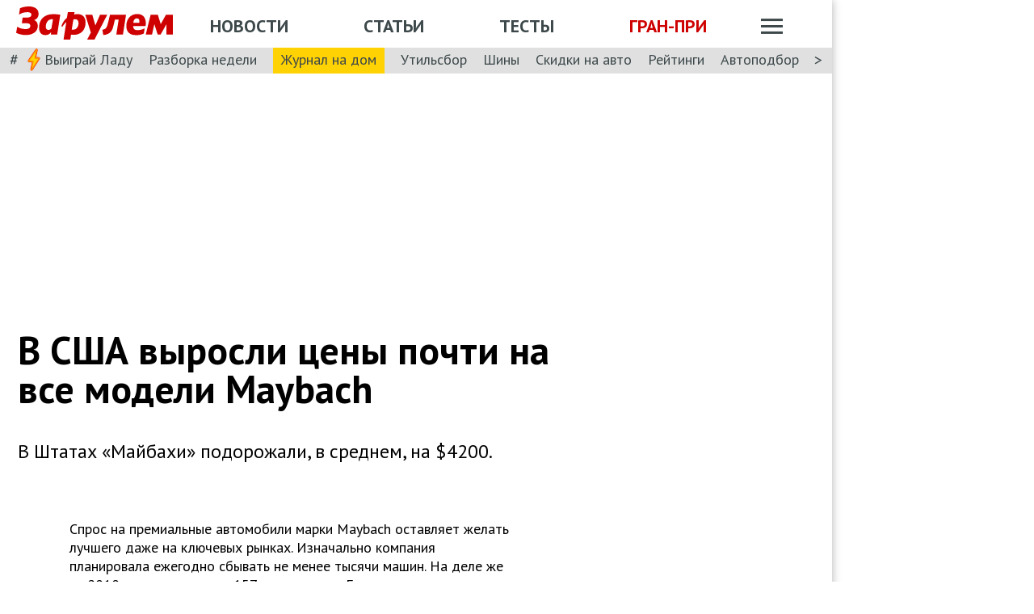

--- FILE ---
content_type: text/html; charset=utf-8
request_url: https://www.zr.ru/content/news/394801-v_ssha_vyrosli_ceny_pochti_na_vse_modeli_maybach/
body_size: 46044
content:
<!DOCTYPE html><html lang="ru" prefix="og: http://ogp.me/ns#"><head><meta charSet="utf-8" data-next-head=""/><meta charSet="utf-8"/><meta name="viewport" content="width=device-width" data-next-head=""/><meta name="viewport" content="width=device-width, initial-scale=1"/><title data-next-head="">В США выросли цены почти на все модели Maybach</title><meta property="og:title" content="В США выросли цены почти на все модели Maybach" data-next-head=""/><meta name="twitter:title" content="В США выросли цены почти на все модели Maybach" data-next-head=""/><meta name="og:type" content="article" data-next-head=""/><meta name="og:description" content="В Штатах «Майбахи» подорожали, в среднем, на $4200." data-next-head=""/><meta name="description" content="В Штатах «Майбахи» подорожали, в среднем, на $4200." data-next-head=""/><meta name="twitter:description" content="В Штатах «Майбахи» подорожали, в среднем, на $4200." data-next-head=""/><link rel="canonical" href="https://www.zr.ru/content/news/394801-v_ssha_vyrosli_ceny_pochti_na_vse_modeli_maybach/" data-next-head=""/><meta name="og:url" content="https://www.zr.ru/content/news/394801-v_ssha_vyrosli_ceny_pochti_na_vse_modeli_maybach/" data-next-head=""/><meta name="twitter:url" content="https://www.zr.ru/content/news/394801-v_ssha_vyrosli_ceny_pochti_na_vse_modeli_maybach/" data-next-head=""/><meta name="twitter:domain" content="zr.ru" data-next-head=""/><meta name="twitter:card" content="summary_large_image" data-next-head=""/><meta name="twitter:site" content="@zr_ru" data-next-head=""/><meta name="twitter:creator" content="@zr_ru" data-next-head=""/><meta property="og:site_name" content="zr.ru" data-next-head=""/><meta name="robots" content="max-image-preview:large" data-next-head=""/><link rel="amphtml" href="https://www.zr.ru/content/amp/news/394801-v_ssha_vyrosli_ceny_pochti_na_vse_modeli_maybach/" data-next-head=""/><meta name="og:image" content="https://www.zr.ru/d/story/31/394801/201112261020_maybach_62_s_ide_front_view.jpg" data-next-head=""/><link rel="image_src" href="https://www.zr.ru/d/story/31/394801/201112261020_maybach_62_s_ide_front_view.jpg" data-next-head=""/><meta name="twitter:image:src" content="https://www.zr.ru/d/story/31/394801/201112261020_maybach_62_s_ide_front_view.jpg" data-next-head=""/><meta name="vk:image" content="https://www.zr.ru/d/story/31/394801/201112261020_maybach_62_s_ide_front_view.jpg" data-next-head=""/><meta property="og:image:width" content="1200" data-next-head=""/><meta property="og:image:height" content="630" data-next-head=""/><link rel="icon" href="https://www.zr.ru/favicons/favicon.ico"/><link rel="icon" type="image/svg+xml" href="https://www.zr.ru/favicons/zr-favicon.svg"/><link rel="mask-icon" href="https://www.zr.ru/favicons/safari-pinned-tab.svg" color="#993f3f"/><link rel="shortcut icon" href="https://www.zr.ru/favicons/favicon.ico"/><link rel="manifest" href="https://www.zr.ru/favicons/manifest.json"/><link rel="alternate" type="application/rss+xml" href="/rss-news/"/><meta name="msvalidate.01" content="71A8B53C6A0DA51B4BE4DD9A0D7F9F99"/><meta name="yandex-verification" content="72740ea7de6b5475"/><meta name="wmail-verification" content="38871c8ad1263b1abddcfcdee4401690"/><meta name="pmail-verification" content="ce4b4b687aef3b2e06b02c0515e0cdca"/><meta name="google-site-verification" content="GI3O26ipZlvbiZTWJ78zrwHW1-mO5rEwNTElCxQDPlM"/><link rel="preconnect" href="https://mc.yandex.ru/"/><link rel="preconnect" href="https://www.googletagmanager.com/"/><script type="application/ld+json" data-next-head="">{"@context":"https://schema.org/","@type":"Organization","name":"За pулем","url":"https://www.zr.ru/","logo":{"@type":"ImageObject","url":" https://www.zr.ru/f/media/logo-zr-schema.png","contentUrl":"https://www.zr.ru/f/media/logo-zr-schema.png","width":292,"height":75},"address":{"@type":"PostalAddress","streetAddress":"проезд Ольминского, дом 3А, стр. 3, этаж 4. Помещения 416- 421","addressLocality":"Москва","addressRegion":"Москва","postalCode":107045,"addressCountry":{"@type":"Country","name":"Россия"}},"telephone":"8(495)607-27-33","sameAs":["https://ru.wikipedia.org/wiki/%D0%97%D0%B0_%D1%80%D1%83%D0%BB%D1%91%D0%BC","https://twitter.com/zr_ru","https://vk.com/zronline","https://www.facebook.com/ZRulem","https://www.youtube.com/user/tvzrru","https://www.instagram.com/zr_ru/","https://zen.yandex.ru/zr.ru","https://news.google.com/publications/CAAqBwgKMMuFhQsw-p-CAw?oc=3&ceid=RU:ru"]}</script><script type="application/ld+json" data-next-head="">{"@context":"https://schema.org","@type":"WebSite","name":"За pулем","description":"Официальный сайт журнала «За рулем». Ежедневные автомобильные новости и статьи, тесты, характеристики и подбор машин. Машину повредили на платной стоянке. А виноваты - вы! - сайт «За рулем»","image":"https://www.zr.ru/f/media/logo-zr-schema.png","url":"https://www.zr.ru","potentialAction":{"@type":"SearchAction","target":{"@type":"EntryPoint","urlTemplate":"https://www.zr.ru/search/?q={query}"},"query-input":"required name=query"}}</script><script type="application/ld+json" data-next-head="">{"@context":"https://schema.org","@type":"WebPage","url":"https://www.zr.ru/content/news/394801-v_ssha_vyrosli_ceny_pochti_na_vse_modeli_maybach/","mainEntityOfPage":"https://www.zr.ru/content/news/394801-v_ssha_vyrosli_ceny_pochti_na_vse_modeli_maybach/","name":"В США выросли цены почти на все модели Maybach","headline":"В США выросли цены почти на все модели Maybach","description":"В Штатах «Майбахи» подорожали, в среднем, на $4200.","genre":"Новости"}</script><script type="application/ld+json" data-next-head="">{"@context":"https://schema.org","@type":"BreadcrumbList","itemListElement":[{"@type":"ListItem","position":1,"name":"За pулем","item":"https://www.zr.ru/"},{"@type":"ListItem","position":2,"name":"Новость","item":"https://www.zr.ru/content/news/394801-v_ssha_vyrosli_ceny_pochti_na_vse_modeli_maybach/"}]}</script><script type="application/ld+json" data-next-head="">{"@context":"https://schema.org","@type":"NewsArticle","articleBody":"В Штатах «Майбахи» подорожали, в среднем, на $4200.","mainEntityOfPage":{"@type":"WebPage","@id":"https://www.zr.ru/content/news/394801-v_ssha_vyrosli_ceny_pochti_na_vse_modeli_maybach/#inPageAd"},"headline":"В США выросли цены почти на все модели Maybach","name":"В США выросли цены почти на все модели Maybach","url":"https://www.zr.ru/content/news/394801-v_ssha_vyrosli_ceny_pochti_na_vse_modeli_maybach/","description":"В Штатах «Майбахи» подорожали, в среднем, на $4200.","inLanguage":"ru","datePublished":"2011-12-26T21:30:25","author":[{"@type":"Person","name":"«За рулем» Отдел новостей","url":"https://www.zr.ru/users/123378/","image":"https://www.zr.ru/_ah/img/S2wtoY8NH5IElJcRUhEEYg"}],"image":[{"@type":"ImageObject","contentURL":"https://img.zr.ru/_ah/img/WQ_9c4LENCLm8Zg9VM7S3A"},{"@type":"ImageObject","contentURL":"https://img.zr.ru/_ah/img/EsNyLB61Tf8Qknjr27fL6A"},{"@type":"ImageObject","contentURL":"https://img.zr.ru/_ah/img/_LYD_Oi2SJAP2DO-VN0ntA"},{"@type":"ImageObject","contentURL":"https://img.zr.ru/_ah/img/EsNyLB61Tf8Qknjr27fL6A"},{"@type":"ImageObject","contentURL":"https://img.zr.ru/_ah/img/WQ_9c4LENCLm8Zg9VM7S3A"},{"@type":"ImageObject","contentURL":"https://img.zr.ru/_ah/img/_LYD_Oi2SJAP2DO-VN0ntA"}],"publisher":{"@type":"Organization","name":"За pулем","logo":{"@type":"ImageObject","url":"https://www.zr.ru/f/media/logo-zr-schema.png"}},"interactionStatistic":{"@type":"InteractionCounter","userInteractionCount":"6105","interactionType":{"@type":"Action","name":"http://schema.org/ViewAction"}},"about":[{"@type":"CreativeWork","name":"Цены и комплектации"}]}</script><script src="https://vk.com/js/api/openapi.js?169" data-next-head="" type="0ee2b40843bb852e055c7320-text/javascript"></script><script data-next-head="" type="0ee2b40843bb852e055c7320-text/javascript">
    VK.init({ apiId: 52369465, onlyWidgets: true });
</script><link href="https://fonts.googleapis.com/css2?family=PT+Sans:ital,wght@0,400;0,700;1,400;1,700&amp;display=swap" rel="stylesheet"/><script type="0ee2b40843bb852e055c7320-text/javascript">dataLayer = window.dataLayer||[]</script><script type="0ee2b40843bb852e055c7320-text/javascript">
          window.Ya || (window.Ya = {}); 
          window.yaContextCb = window.yaContextCb || [];
          window.Ya.adfoxCode || (window.Ya.adfoxCode = {}); 
          window.Ya.adfoxCode.hbCallbacks || (window.Ya.adfoxCode.hbCallbacks = []);
        </script><noscript data-n-css=""></noscript><script defer="" noModule="" src="/_next/static/chunks/polyfills-42372ed130431b0a.js" type="0ee2b40843bb852e055c7320-text/javascript"></script><script defer="" src="/_next/static/chunks/story.2a653184ec0513a8.js" type="0ee2b40843bb852e055c7320-text/javascript"></script><script defer="" src="/_next/static/chunks/share.79750b1c1710c45b.js" type="0ee2b40843bb852e055c7320-text/javascript"></script><script src="/_next/static/chunks/webpack-082ce4f4148c2abc.js" defer="" type="0ee2b40843bb852e055c7320-text/javascript"></script><script src="/_next/static/chunks/framework-4b8bff41d25f2cea.js" defer="" type="0ee2b40843bb852e055c7320-text/javascript"></script><script src="/_next/static/chunks/main-3140d412404e05f3.js" defer="" type="0ee2b40843bb852e055c7320-text/javascript"></script><script src="/_next/static/chunks/pages/_app-9bc67180401674ea.js" defer="" type="0ee2b40843bb852e055c7320-text/javascript"></script><script src="/_next/static/chunks/pages/content/news/%5B%5B...slug%5D%5D-0ef46661f9d19c22.js" defer="" type="0ee2b40843bb852e055c7320-text/javascript"></script><script src="/_next/static/pK719IPqnQa01bu0cOwqE/_buildManifest.js" defer="" type="0ee2b40843bb852e055c7320-text/javascript"></script><script src="/_next/static/pK719IPqnQa01bu0cOwqE/_ssgManifest.js" defer="" type="0ee2b40843bb852e055c7320-text/javascript"></script><style data-styled="" data-styled-version="6.1.13">html{line-height:1.15;-webkit-text-size-adjust:100%;}/*!sc*/
body{margin:0;font-size:1rem;position:relative;font-family:PT Sans,Arial,Helvetica,sans-serif;color:#000000;line-height:normal;-webkit-font-smoothing:antialised;width:100%;min-height:1px;}/*!sc*/
h1{font-size:48px;font-weight:700;}/*!sc*/
h2{font-size:32px;font-weight:700;}/*!sc*/
h3{font-size:24px;font-weight:700;}/*!sc*/
h4{font-size:19.2px;font-weight:700;color:#5E5E5E;}/*!sc*/
p{font-size:18px;font-weight:400;}/*!sc*/
iframe{width:100%;}/*!sc*/
img{border-style:none;color:transparent;font-size:0;vertical-align:middle;}/*!sc*/
button,input,optgroup,select,textarea{font-family:inherit;font-size:100%;line-height:1.15;margin:0;}/*!sc*/
button,[type="button"],[type="reset"],[type="submit"]{-webkit-appearance:button;}/*!sc*/
a{color:#1C88D4;text-decoration:underline;outline:none;}/*!sc*/
ul{margin:0;padding:0;}/*!sc*/
.table{border:none;width:100%;background-color:#fff;border-radius:4px;font-size:13px;border-collapse:collapse;border-spacing:0;margin-top:1rem;}/*!sc*/
.table tr:first-child td,.table tr:first-child th{border-top:none;}/*!sc*/
.table td,.table th{line-height:17px;padding:10px 6px;}/*!sc*/
.table td{border-top:1px solid #E0E0E0;}/*!sc*/
caption,td,th{font-weight:400;vertical-align:top;text-align:left;}/*!sc*/
@media (max-width:1024px){body{margin:0;font-size:16px;font-style:normal;font-weight:400;text-size-adjust:none;}h1{font-size:28px;line-height:2.125rem;font-weight:700;color:#970000;text-transform:uppercase;}h2{color:#000000;font-size:24px;font-weight:700;line-height:1.625rem;}h3{color:#000000;font-size:21px;font-weight:700;line-height:1.5rem;}h4{font-size:19.2px;font-weight:700;color:#5e5e5e;}p{font-size:17px;font-weight:400;}}/*!sc*/
.adfox-banner-background{z-index:1;width:1030px!important;margin-right:280px!important;overflow:visible!important;}/*!sc*/
.adfox-banner-background>div{position:absolute!important;left:100%!important;}/*!sc*/
@media (min-width:1366px){.adfox-banner-background{width:1100px!important;}}/*!sc*/
@media (min-width:1700px){.adfox-banner-background{width:1100px!important;left:50%!important;-webkit-transform:translateX(-50%);transform:translateX(-50%);}}/*!sc*/
data-styled.g1[id="sc-global-cXzZnk1"]{content:"sc-global-cXzZnk1,"}/*!sc*/
.fbeMAY{z-index:unset;clear:both;position:relative;}/*!sc*/
.fbeMAY>div:empty{min-height:unset;}/*!sc*/
.eYAwEc{z-index:unset;clear:both;content-visibility:hidden;min-height:150px;contain-intrinsic-size:100% 150px;position:relative;}/*!sc*/
@media (max-width:1024px){.eYAwEc{min-height:150px;contain-intrinsic-size:100% 150px;}}/*!sc*/
.eYAwEc>div:empty{min-height:unset;}/*!sc*/
.euxqHg{z-index:unset;clear:both;content-visibility:hidden;min-height:270px;contain-intrinsic-size:100% 270px;position:relative;}/*!sc*/
@media (max-width:1024px){.euxqHg{min-height:252px;contain-intrinsic-size:100% 252px;}}/*!sc*/
.euxqHg>div:empty{min-height:unset;}/*!sc*/
.cMIEXM{z-index:unset;clear:both;content-visibility:hidden;min-height:250px;contain-intrinsic-size:100% 250px;position:relative;}/*!sc*/
@media (max-width:1024px){.cMIEXM{min-height:unset;contain-intrinsic-size:100% unset;}}/*!sc*/
.cMIEXM>div:empty{min-height:unset;}/*!sc*/
.gHZpII{z-index:unset;clear:both;content-visibility:hidden;min-height:50px;contain-intrinsic-size:100% 50px;position:relative;}/*!sc*/
@media (max-width:1024px){.gHZpII{min-height:unset;contain-intrinsic-size:100% unset;}}/*!sc*/
.gHZpII>div:empty{min-height:unset;}/*!sc*/
data-styled.g2[id="styled__SuspendableElement-sc-85c4219a-0"]{content:"fbeMAY,eYAwEc,euxqHg,cMIEXM,gHZpII,"}/*!sc*/
.eQZHTN{position:relative;box-sizing:border-box;background:transparent;display:none;z-index:100;position:sticky;top:90px;display:block;}/*!sc*/
@media (max-width:1024px){.eQZHTN{position:sticky;top:0;}}/*!sc*/
@media (max-width:768px){.eQZHTN{display:none;}}/*!sc*/
@media (max-width:768px){.eQZHTN{display:block;background:#fff;margin:1rem 0;overflow:hidden;}}/*!sc*/
.cUwsgj{position:relative;box-sizing:border-box;background:transparent;display:none;z-index:auto;display:block;}/*!sc*/
@media (max-width:768px){.cUwsgj{display:none;}}/*!sc*/
.kFOYEr{position:relative;box-sizing:border-box;background:transparent;display:none;z-index:auto;}/*!sc*/
@media (max-width:768px){.kFOYEr{display:block;background:#fff;margin:1rem 0;overflow:hidden;}}/*!sc*/
data-styled.g3[id="styled__Wrapper-sc-71b580c4-0"]{content:"eQZHTN,cUwsgj,kFOYEr,"}/*!sc*/
.jFEYAL{display:block;width:100%;position:relative;height:250px;overflow:hidden;}/*!sc*/
.jFEYAL>*:first-child{height:100%;}/*!sc*/
.jFEYAL>div{display:flex;width:100%;justify-content:center;align-items:center;}/*!sc*/
.jFEYAL>div>div{width:100%;}/*!sc*/
.jFEYAL>*{width:100%;height:100%;display:block;}/*!sc*/
@media (max-width:768px){.jFEYAL{height:300px;}.jFEYAL>*:first-child{height:300px;}.jFEYAL>*{height:300px;}.jFEYAL>div{display:flex;width:100%;justify-content:center;align-items:center;text-align:center;height:300px;}.jFEYAL>div>div{width:100%;height:300px;display:flex;align-items:center;justify-content:center;}}/*!sc*/
.Qyvnz{display:block;width:100%;position:relative;height:250px;overflow:hidden;height:auto;min-height:300px;max-height:480px;}/*!sc*/
.Qyvnz>*:first-child{height:100%;}/*!sc*/
.Qyvnz>div{display:flex;width:100%;justify-content:center;align-items:center;}/*!sc*/
.Qyvnz>div>div{width:100%;}/*!sc*/
.Qyvnz>*{width:100%;height:100%;display:block;}/*!sc*/
@media (max-width:768px){.Qyvnz{height:300px;}.Qyvnz>*:first-child{height:300px;}.Qyvnz>*{height:300px;}.Qyvnz>div{display:flex;width:100%;justify-content:center;align-items:center;text-align:center;height:300px;}.Qyvnz>div>div{width:100%;height:300px;display:flex;align-items:center;justify-content:center;}}/*!sc*/
data-styled.g4[id="styled__BannerWrapper-sc-71b580c4-1"]{content:"jFEYAL,Qyvnz,"}/*!sc*/
.dNZNDP{position:fixed;top:0;left:0;right:0;bottom:0;display:flex;}/*!sc*/
@media (min-width:1700px){.dNZNDP{display:block;max-width:1100px;margin:0 auto;}}/*!sc*/
data-styled.g5[id="styled__BrandingWrap-sc-4a24463a-0"]{content:"dNZNDP,"}/*!sc*/
.ftuJXN{flex-shrink:0;width:1100px;}/*!sc*/
@media (max-width:1365px){.ftuJXN{width:1030px;}}/*!sc*/
@media (max-width:1024px){.ftuJXN{width:100%;overflow:hidden;}}/*!sc*/
data-styled.g6[id="styled__BrandingLimiter-sc-4a24463a-1"]{content:"ftuJXN,"}/*!sc*/
.cMtYv{display:flex;align-items:center;flex-grow:1;}/*!sc*/
@media (min-width:1700px){.cMtYv{position:absolute;left:100%;bottom:0;top:0;max-width:1100px;min-width:250px;align-items:flex-start;}}/*!sc*/
data-styled.g7[id="styled__BrandingContent-sc-4a24463a-2"]{content:"cMtYv,"}/*!sc*/
.iNKMEx{box-shadow:0 0 11px rgb(0 0 0 / 30%);position:relative;z-index:2;background-color:#fff;width:1100px;min-height:1000px;}/*!sc*/
@media (min-width:1700px){.iNKMEx{margin:0 auto;}}/*!sc*/
@media (max-width:1365px){.iNKMEx{width:1030px;}}/*!sc*/
@media (max-width:1024px){.iNKMEx{width:100%;}}/*!sc*/
data-styled.g8[id="styled__PageWrap-sc-bef572b-0"]{content:"iNKMEx,"}/*!sc*/
.hcYmbM{position:relative;z-index:1;min-height:1000px;width:100%;}/*!sc*/
data-styled.g9[id="styled__PageChildren-sc-bef572b-1"]{content:"hcYmbM,"}/*!sc*/
.eHUKKp{text-decoration:none;border-bottom:0.0625rem solid transparent;transition:0.3s;cursor:pointer;color:#fff;font-weight:400;font-size:inherit;width:auto;}/*!sc*/
.eHUKKp:hover{border-color:#fff;}/*!sc*/
.cCMzhG{text-decoration:none;border-bottom:0.0625rem solid transparent;transition:0.3s;cursor:pointer;color:#3D484A;font-weight:700;font-size:inherit;width:auto;}/*!sc*/
.cCMzhG:hover{border-color:#3D484A;}/*!sc*/
.fbUwjO{text-decoration:none;border-bottom:0.0625rem solid transparent;transition:0.3s;cursor:pointer;color:#CE0000;font-weight:700;font-size:inherit;width:auto;}/*!sc*/
.fbUwjO:hover{border-color:#CE0000;}/*!sc*/
.eNyyZd{text-decoration:none;border-bottom:0.0625rem solid transparent;transition:0.3s;cursor:pointer;color:#3D484A;font-weight:400;font-size:inherit;width:auto;}/*!sc*/
.eNyyZd:hover{border-color:#3D484A;}/*!sc*/
.jOMOtd{text-decoration:none;border-bottom:0.0625rem solid transparent;transition:0.3s;cursor:pointer;color:#000;font-weight:400;font-size:inherit;width:auto;}/*!sc*/
.jOMOtd:hover{border-color:#000;}/*!sc*/
.jPRAwh{text-decoration:none;border-bottom:0.0625rem solid transparent;transition:0.3s;cursor:pointer;color:#1C88D4;font-weight:400;font-size:inherit;width:auto;}/*!sc*/
.jPRAwh:hover{border-color:#1C88D4;}/*!sc*/
.dbWXkh{text-decoration:none;border-bottom:0.0625rem solid transparent;transition:0.3s;cursor:pointer;color:#BDBDBD;font-weight:400;font-size:inherit;width:auto;}/*!sc*/
.dbWXkh:hover{border-color:#BDBDBD;}/*!sc*/
.koOCyu{text-decoration:none;border-bottom:0.0625rem solid transparent;transition:0.3s;cursor:pointer;color:#BDBDBD;font-weight:400;font-size:17px;width:auto;}/*!sc*/
.koOCyu:hover{border-color:#BDBDBD;}/*!sc*/
data-styled.g10[id="styled__UiLink-sc-3f69b705-0"]{content:"eHUKKp,cCMzhG,fbUwjO,eNyyZd,jOMOtd,jPRAwh,dbWXkh,koOCyu,"}/*!sc*/
.exFSQ{display:flex;align-items:center;font-weight:700;color:#808080;font-size:0.875rem;margin-top:0.3rem;}/*!sc*/
.exFSQ>*{display:flex;align-items:center;color:#808080;}/*!sc*/
.exFSQ>:not(:last-child){margin-right:1rem;}/*!sc*/
@media (max-width:1024px){.exFSQ{font-size:0.875rem;margin-top:0.125rem;margin-bottom:0.25rem;}}/*!sc*/
data-styled.g12[id="styled__ItemCounters-sc-e3f7e6cf-0"]{content:"exFSQ,"}/*!sc*/
.bEkDsF{display:flex;flex-flow:row;column-gap:10px;}/*!sc*/
data-styled.g21[id="styled__DateBar-sc-2d739d18-0"]{content:"bEkDsF,"}/*!sc*/
.fPzHnF img{margin-right:6px;vertical-align:middle;}/*!sc*/
data-styled.g29[id="styled__AuthorContainer-sc-1f148acf-0"]{content:"fPzHnF,"}/*!sc*/
.gTfllN{color:#723b86;cursor:pointer;text-decoration:none;border-bottom:0.0625rem solid transparent;transition:0.3s;font-size:inherit;vertical-align:middle;font-weight:700;line-height:1;}/*!sc*/
.gTfllN:hover{border-color:#000;}/*!sc*/
@media (max-width:1024px){.gTfllN{font-size:inherit;}}/*!sc*/
@media (max-width:768px){.gTfllN{font-size:inherit;}}/*!sc*/
data-styled.g30[id="styled__AuthorName-sc-1f148acf-1"]{content:"gTfllN,"}/*!sc*/
.kBXbxo{border-radius:50px;object-fit:cover;}/*!sc*/
data-styled.g34[id="styled__AvatarImage-sc-74ca9d26-0"]{content:"kBXbxo,"}/*!sc*/
.iujlYY{appearance:none;cursor:pointer;transition:0.3s;background-color:transparent;border:none;padding:0;vertical-align:middle;}/*!sc*/
.iujlYY img{max-width:100%;height:auto;color:transparent;}/*!sc*/
data-styled.g35[id="styled__VoteButton-sc-999e1633-0"]{content:"iujlYY,"}/*!sc*/
.egvraa{font-weight:700;margin:0 0.3125rem;object-fit:contain;color:#000000;vertical-align:middle;font-size:15px;}/*!sc*/
data-styled.g36[id="styled__VoteValue-sc-999e1633-1"]{content:"egvraa,"}/*!sc*/
.cvqbrX{border-bottom:1px solid #dadadc;margin-bottom:25px;padding-bottom:10px;}/*!sc*/
.cvqbrX h2,.cvqbrX h3{padding-left:0;}/*!sc*/
data-styled.g72[id="styled__ModelReview-sc-c9c39240-0"]{content:"cvqbrX,"}/*!sc*/
.cGcTnD{border-bottom-color:rgba(0,0,0,0.3);margin-bottom:1.25rem;}/*!sc*/
data-styled.g73[id="styled__ReviewTitle-sc-c9c39240-1"]{content:"cGcTnD,"}/*!sc*/
.cjDWfm{font-size:1.5rem;font-weight:700;padding:0;}/*!sc*/
data-styled.g83[id="styled__ReviewPlaceholder-sc-c9c39240-11"]{content:"cjDWfm,"}/*!sc*/
.hwYeUC{display:flex;align-items:center;}/*!sc*/
data-styled.g95[id="styled__SocialLinks-sc-ec211017-0"]{content:"hwYeUC,"}/*!sc*/
.iMcwEB{transition:0.3s;}/*!sc*/
.iMcwEB:not(:last-child){margin-right:0.3125rem;}/*!sc*/
.iMcwEB:hover{opacity:0.5;}/*!sc*/
data-styled.g96[id="styled__SocialLink-sc-ec211017-1"]{content:"iMcwEB,"}/*!sc*/
.kgFbyB{display:flex;flex-direction:column;width:300px;flex-shrink:0;margin:0 1rem 0 1rem;z-index:0;margin-top:0;}/*!sc*/
@media (max-width:1024px){.kgFbyB{display:none;}}/*!sc*/
data-styled.g142[id="styled__Sidebar-sc-a7bdc69b-0"]{content:"kgFbyB,"}/*!sc*/
.bQstAE{margin-bottom:24px;flex-shrink:0;height:600px;}/*!sc*/
.bQuuYO{margin-bottom:24px;flex-shrink:0;height:880px;}/*!sc*/
data-styled.g143[id="styled__SidebarWrap-sc-a7bdc69b-1"]{content:"bQstAE,bQuuYO,"}/*!sc*/
.kFDUbt{position:sticky;top:0;left:0;right:0;height:90px;justify-content:space-between;align-items:center;box-sizing:border-box;z-index:100;background-color:#fff;width:1100px;}/*!sc*/
@media (min-width:1700px){.kFDUbt{width:1100px;margin:0 auto;}}/*!sc*/
@media (min-width:1366px){.kFDUbt{width:1100px;}}/*!sc*/
@media (max-width:1365px){.kFDUbt{width:1030px;}}/*!sc*/
@media (max-width:1024px){.kFDUbt{width:100%;height:76px;}}/*!sc*/
@media (max-width:768px){.kFDUbt{width:100%;overflow:visible;height:76px;}}/*!sc*/
data-styled.g188[id="styled__Header-sc-2713e267-0"]{content:"kFDUbt,"}/*!sc*/
.gtKgwk{padding:8px 10px 8px 20px;position:relative;z-index:15;display:flex;align-items:center;background:#fff;}/*!sc*/
@media (max-width:1024px){.gtKgwk{padding:4px 12px 4px 12px;height:40px;justify-content:space-between;}}/*!sc*/
data-styled.g189[id="styled__HeaderContent-sc-2713e267-1"]{content:"gtKgwk,"}/*!sc*/
.cEEsbt{display:inline-block;height:41px;width:194px;z-index:3;background:url(/_next/static/media/defaultLogo.bce9a01c.svg) no-repeat 0 0;background-size:contain;}/*!sc*/
.cEEsbt:hover{border-color:transparent;}/*!sc*/
@media (max-width:1024px){.cEEsbt{height:32px;width:152px;background-size:cover;}}/*!sc*/
@media (max-width:768px){.cEEsbt{height:2rem;width:152px;margin:0;}}/*!sc*/
data-styled.g190[id="styled__LogoLink-sc-2713e267-2"]{content:"cEEsbt,"}/*!sc*/
.knHJOu{flex:1;z-index:2;}/*!sc*/
@media (max-width:768px){.knHJOu{display:none;}}/*!sc*/
data-styled.g191[id="styled__HeaderNavContainerDesktop-sc-2713e267-3"]{content:"knHJOu,"}/*!sc*/
.eEToYU{text-transform:uppercase;font-weight:700;font-size:22px;color:#fff;display:flex;justify-content:space-around;align-items:center;padding-top:0.35rem;}/*!sc*/
@media (max-width:1024px){.eEToYU{padding-top:3px;margin-right:0;}}/*!sc*/
@media (max-width:786px){.eEToYU{padding-top:0.3125rem;}}/*!sc*/
data-styled.g192[id="styled__HeaderNav-sc-2713e267-4"]{content:"eEToYU,"}/*!sc*/
.cTsgPo{font-size:22px;flex-shrink:0;}/*!sc*/
@media (max-width:1024px){.cTsgPo{font-size:18px;}}/*!sc*/
data-styled.g193[id="styled__HeaderNavLink-sc-2713e267-5"]{content:"cTsgPo,"}/*!sc*/
.buYYcH{margin-left:20px;padding-top:0.35rem;display:flex;align-items:center;width:79px;}/*!sc*/
@media (max-width:1024px){.buYYcH{padding-top:3px;}}/*!sc*/
@media (max-width:768px){.buYYcH{padding-top:0;margin-left:0;width:auto;}}/*!sc*/
data-styled.g194[id="styled__HeaderActions-sc-2713e267-6"]{content:"buYYcH,"}/*!sc*/
.bgVCVX{cursor:pointer;transition:0.3s;display:block;width:1.75rem;height:1.1875rem;background:url(/_next/static/media/sitemapIcon.90b91ca3.svg) no-repeat center center;}/*!sc*/
data-styled.g195[id="styled__SitemapButton-sc-2713e267-7"]{content:"bgVCVX,"}/*!sc*/
.gKsJic{background:#E0E0E0;font-size:1.25rem;padding:0.1rem 0.75rem 0.25rem;display:flex;position:relative;z-index:10;align-items:center;box-sizing:border-box;height:32px;}/*!sc*/
@media (max-width:1024px){.gKsJic{height:28px;}}/*!sc*/
data-styled.g196[id="styled__HeaderTags-sc-2713e267-8"]{content:"gKsJic,"}/*!sc*/
.liFcck{display:flex;align-items:center;overflow-x:scroll;scroll-behavior:smooth;-ms-overflow-style:none;scrollbar-width:none;justify-content:space-between;}/*!sc*/
.liFcck::-webkit-scrollbar{display:none;}/*!sc*/
data-styled.g197[id="styled__TagsLinks-sc-2713e267-9"]{content:"liFcck,"}/*!sc*/
.jodwTz{flex-shrink:0;font-size:18px;}/*!sc*/
.jodwTz:not(:last-child){margin-right:1.25rem;}/*!sc*/
.dnlxeI{flex-shrink:0;font-size:18px;background:#ffd203;padding:5px 10px;}/*!sc*/
.dnlxeI:not(:last-child){margin-right:1.25rem;}/*!sc*/
@media (max-width:1024px){.dnlxeI{padding:3px 10px;}}/*!sc*/
data-styled.g198[id="styled__TagsLink-sc-2713e267-10"]{content:"jodwTz,dnlxeI,"}/*!sc*/
.bJAtIr{overflow:hidden;margin:0 0.6875rem;width:100%;}/*!sc*/
data-styled.g199[id="styled__TagsWrap-sc-2713e267-11"]{content:"bJAtIr,"}/*!sc*/
.fCBhbw{flex-shrink:0;color:#3D484A;cursor:pointer;pointer-events:none;}/*!sc*/
data-styled.g200[id="styled__PrevControl-sc-2713e267-12"]{content:"fCBhbw,"}/*!sc*/
.cWcnUh{flex-shrink:0;color:#3D484A;cursor:pointer;}/*!sc*/
data-styled.g201[id="styled__NextControl-sc-2713e267-13"]{content:"cWcnUh,"}/*!sc*/
.iXOKIc{display:flex;flex-flow:row;align-items:flex-start;justify-content:space-between;font-weight:400;vertical-align:top;text-align:left;}/*!sc*/
@media (max-width:768px){.iXOKIc{flex-flow:column;overflow:hidden;}}/*!sc*/
data-styled.g202[id="styled__SitemapPanel-sc-2713e267-14"]{content:"iXOKIc,"}/*!sc*/
.fQCwlB{width:271px;background:#F2F2F2;min-width:222px;}/*!sc*/
data-styled.g203[id="styled__SitemapList-sc-2713e267-15"]{content:"fQCwlB,"}/*!sc*/
.fwbNDU{padding:10px 0 10px 20px;display:flex;flex-flow:column;align-items:flex-end;}/*!sc*/
data-styled.g204[id="styled__SitemapAnnouns-sc-2713e267-16"]{content:"fwbNDU,"}/*!sc*/
.hMSNVr{display:block;padding:10px 0 10px 20px;border-bottom:1px solid #5E5E5E;cursor:pointer;}/*!sc*/
.hMSNVr span{color:#3d484a;font-size:17px;font-weight:700;}/*!sc*/
.hMSNVr:last-child{border-bottom:none;padding:15px 0 15px 20px;}/*!sc*/
.hMSNVr:last-child span{font-size:16px;}/*!sc*/
.hMSNVr:hover{background-color:#CE0000;}/*!sc*/
.hMSNVr:hover span{color:#fff;}/*!sc*/
data-styled.g205[id="styled__SitemapLink-sc-2713e267-17"]{content:"hMSNVr,"}/*!sc*/
.jkLXLa{margin:0 0 12px;display:flex;justify-content:space-between;}/*!sc*/
data-styled.g206[id="styled__SitemapStories-sc-2713e267-18"]{content:"jkLXLa,"}/*!sc*/
.fZKzHH{padding:0 22px 18px;border-right:1px solid #5E5E5E;cursor:pointer;width:33%;max-height:300px;overflow:hidden;}/*!sc*/
.fZKzHH:first-child{padding-left:0;}/*!sc*/
.fZKzHH:last-child{border-right:none;padding-right:0;}/*!sc*/
data-styled.g207[id="styled__SitemapStory-sc-2713e267-19"]{content:"fZKzHH,"}/*!sc*/
.eAHmRw{font-weight:400;font-size:14px;line-height:18px;text-transform:lowercase;color:#5E5E5E;padding:6px 0 0 0;letter-spacing:0;}/*!sc*/
data-styled.g208[id="styled__StoryDate-sc-2713e267-20"]{content:"eAHmRw,"}/*!sc*/
.fIPhWF{display:block;font-size:20px;line-height:22px;font-weight:700;padding-top:6px;}/*!sc*/
.fIPhWF:hover{border-color:transparent;}/*!sc*/
data-styled.g209[id="styled__StoryLink-sc-2713e267-21"]{content:"fIPhWF,"}/*!sc*/
.htaffr{font-size:16px;line-height:21px;font-weight:400;color:#000000;padding-top:6px;}/*!sc*/
data-styled.g210[id="styled__StoryDescription-sc-2713e267-22"]{content:"htaffr,"}/*!sc*/
.gGkPsj{background-color:#E0E0E0;padding-right:20px;border-bottom:1px solid #fff;color:#3D484A;font-size:16px;font-weight:700;margin-top:0;position:absolute;top:-500px;z-index:0;display:none;transition:top 0.5s ease;}/*!sc*/
@media (max-width:768px){.gGkPsj{top:-800px;width:100%;padding-right:0px;}.gGkPsj .styled__SitemapList-sc-2713e267-15{width:100%;display:grid;grid-template-columns:repeat(2,1fr);background:#3D484A;grid-row-gap:1px;grid-column-gap:1px;}.gGkPsj .styled__SitemapLink-sc-2713e267-17{padding-left:12px;font-size:17px;line-height:22px;font-weight:700;color:#3D484A;background:#F2F2F2;border:none;padding-right:12px;box-sizing:border-box;}.gGkPsj .styled__SitemapLink-sc-2713e267-17:last-child{width:100%;grid-column-start:1;grid-column-end:3;text-align:center;padding-left:0;}.gGkPsj .styled__SitemapLink-sc-2713e267-17:hover{background-color:#CE0000;}.gGkPsj .styled__SitemapLink-sc-2713e267-17:hover span{color:#fff;}}/*!sc*/
data-styled.g213[id="styled__Sitemap-sc-2713e267-25"]{content:"gGkPsj,"}/*!sc*/
.evuNwG{font-size:22px;font-family:inherit;flex-shrink:0;margin-right:0rem;margin-left:0rem;display:block;width:auto;background-repeat:no-repeat;}/*!sc*/
.evuNwG:after{background-image:none;}/*!sc*/
.evuNwG span{position:relative;z-index:1;}/*!sc*/
@media (max-width:1024px){.evuNwG{font-size:18px;width:auto;margin-right:0px;margin-left:0.7rem;}}/*!sc*/
data-styled.g214[id="styled__PromoLink-sc-2713e267-26"]{content:"evuNwG,"}/*!sc*/
.isCJWP{height:43px;margin-right:0px;}/*!sc*/
@media (max-width:1024px){.isCJWP{height:36px;margin-right:0px;}}/*!sc*/
data-styled.g220[id="styled__LogoContainer-sc-2713e267-32"]{content:"isCJWP,"}/*!sc*/
.fSSnZD{padding-right:5px;}/*!sc*/
data-styled.g223[id="styled__Lightning-sc-2713e267-35"]{content:"fSSnZD,"}/*!sc*/
@media (max-width:1024px){.guGqDQ{height:114px!important;object-fit:cover!important;}}/*!sc*/
data-styled.g224[id="styled__SitemapImage-sc-2713e267-36"]{content:"guGqDQ,"}/*!sc*/
.iVFHkl{display:flex;align-items:flex-start;}/*!sc*/
data-styled.g225[id="styled__FooterTop-sc-fa928143-0"]{content:"iVFHkl,"}/*!sc*/
.hhMcMH{display:flex;align-items:flex-start;flex-wrap:wrap;}/*!sc*/
@media (max-width:1024px){.hhMcMH{display:none;}}/*!sc*/
data-styled.g226[id="styled__FooterMenu-sc-fa928143-1"]{content:"hhMcMH,"}/*!sc*/
.gicepv:not(:last-child){margin-right:1.25rem;}/*!sc*/
data-styled.g227[id="styled__FooterMenuLink-sc-fa928143-2"]{content:"gicepv,"}/*!sc*/
.gvVxRv{display:flex;align-items:flex-start;margin-left:auto;}/*!sc*/
@media (max-width:1024px){.gvVxRv{display:none;}}/*!sc*/
data-styled.g228[id="styled__FooterWrap-sc-fa928143-3"]{content:"gvVxRv,"}/*!sc*/
.kNMwVb{width:11rem;height:2.3125rem;display:block;background:url(/_next/static/media/footerLogo.55917780.svg) no-repeat center center;}/*!sc*/
.kNMwVb:hover{border-color:transparent;}/*!sc*/
@media (max-width:1024px){.kNMwVb{max-width:155px;height:33px;}}/*!sc*/
data-styled.g229[id="styled__FooterLogoLink-sc-fa928143-4"]{content:"kNMwVb,"}/*!sc*/
.bYZJXN{margin-top:1rem;display:flex;align-items:center;justify-content:space-between;}/*!sc*/
@media (max-width:1024px){.bYZJXN{padding-bottom:12px;display:block;}}/*!sc*/
data-styled.g230[id="styled__FooterBottom-sc-fa928143-5"]{content:"bYZJXN,"}/*!sc*/
.bSlHqt{display:flex;flex-flow:row;}/*!sc*/
data-styled.g231[id="styled__FooterMobileLinks-sc-fa928143-6"]{content:"bSlHqt,"}/*!sc*/
.kXzLHh{display:none;}/*!sc*/
@media (max-width:1024px){.kXzLHh{display:flex;flex-flow:column;justify-content:flex-start;}.kXzLHh .styled__FooterMenuLink-sc-fa928143-2{margin-top:1rem;display:block;color:#BDBDBD;font-size:1.063rem;margin-bottom:5px;line-height:1.5625rem;}}/*!sc*/
data-styled.g232[id="styled__FooterMobile-sc-fa928143-7"]{content:"kXzLHh,"}/*!sc*/
@media (max-width:1024px){.bfkPdO{display:none;}}/*!sc*/
data-styled.g233[id="styled__FooterInfoLinks-sc-fa928143-8"]{content:"bfkPdO,"}/*!sc*/
@media (max-width:1024px){.dYpzAK{display:flex;flex-flow:row;justify-content:space-between;align-items:center;}}/*!sc*/
data-styled.g234[id="styled__FooterInfo-sc-fa928143-9"]{content:"dYpzAK,"}/*!sc*/
.igPYqK{display:none;}/*!sc*/
@media (max-width:1024px){.igPYqK{display:block;position:absolute;top:16px;right:12px;}}/*!sc*/
data-styled.g235[id="styled__MobileAge-sc-fa928143-10"]{content:"igPYqK,"}/*!sc*/
.udkVp{margin-left:0.9375rem;}/*!sc*/
@media (max-width:1024px){.udkVp{position:absolute;left:0;top:55px;margin-left:12px;}}/*!sc*/
data-styled.g236[id="styled__FooterSocial-sc-fa928143-11"]{content:"udkVp,"}/*!sc*/
.izsynt{text-align:right;}/*!sc*/
@media (max-width:1024px){.izsynt{display:none;}}/*!sc*/
data-styled.g237[id="styled__FooterPublish-sc-fa928143-12"]{content:"izsynt,"}/*!sc*/
.crNxKb{position:relative;min-width:1000px;z-index:0;color:#BDBDBD;padding:0.75rem 1rem 1.6875rem 1.3125rem;background:#333333;}/*!sc*/
@media (max-width:1024px){.crNxKb{padding:0 12px 0 12px;min-width:auto;}}/*!sc*/
data-styled.g238[id="styled__Footer-sc-fa928143-13"]{content:"crNxKb,"}/*!sc*/
.eikxDr{display:flex;flex-flow:row wrap;}/*!sc*/
data-styled.g239[id="styled__MarketLinks-sc-fa928143-14"]{content:"eikxDr,"}/*!sc*/
.bpdKvL{display:flex;flex-flow:row wrap;}/*!sc*/
.bpdKvL span{font-size:17px;}/*!sc*/
@media (max-width:1024px){.bpdKvL{flex-flow:column;margin-bottom:5px;}}/*!sc*/
data-styled.g240[id="styled__FooterMarkets-sc-fa928143-15"]{content:"bpdKvL,"}/*!sc*/
.bpoOVR{max-width:300px;}/*!sc*/
data-styled.g249[id="styled__SidebarWrap-sc-76f35442-1"]{content:"bpoOVR,"}/*!sc*/
.kATuPc{background:#fff;position:static;padding:1.2rem;padding:0;}/*!sc*/
@media (max-width:1024px){.kATuPc{padding:1.5rem 0.5rem 0;margin:0;}.kATuPc .styled__SidebarName-sc-76f35442-0{color:#970000;font-size:28px;line-height:2.125rem;text-transform:uppercase;font-weight:400;}.kATuPc .styled__SidebarWrap-sc-76f35442-1{max-width:100%;width:100%;}}/*!sc*/
data-styled.g250[id="styled__SidebarBlock-sc-76f35442-2"]{content:"kATuPc,"}/*!sc*/
.ljkOkn{position:relative;width:100%;min-height:720px;box-sizing:border-box;display:flex;padding:1.8125rem 0.375rem 2rem;}/*!sc*/
.ljkOkn div[data-slot-name='3']{min-height:1px;}/*!sc*/
.ljkOkn div[data-slot-name='3'] div{width:100%;height:100%;}/*!sc*/
@media (max-width:1024px){.ljkOkn{padding:0;max-width:512px;margin:0 auto;min-height:unset;}}/*!sc*/
data-styled.g252[id="styled__MainSection-sc-50bce096-0"]{content:"ljkOkn,"}/*!sc*/
.jyiGWw{width:100%;overflow-anchor:none;overflow-anchor:none;}/*!sc*/
@media (max-width:1365px){.jyiGWw{margin-left:16px;}}/*!sc*/
@media (max-width:1024px){.jyiGWw{margin-left:0px;padding:1rem 12px;box-sizing:border-box;}}/*!sc*/
data-styled.g253[id="styled__PageContainer-sc-50bce096-1"]{content:"jyiGWw,"}/*!sc*/
.jPnqDR:not(:last-child){margin-bottom:0.375rem;}/*!sc*/
data-styled.g255[id="styled__BrandsItem-sc-50bce096-3"]{content:"jPnqDR,"}/*!sc*/
@media (max-width:1365px){.cBPzXW{display:none;}}/*!sc*/
data-styled.g257[id="styled__BrandsContainer-sc-50bce096-5"]{content:"cBPzXW,"}/*!sc*/
.haOcRd{width:5rem;flex-shrink:0;font-size:0.8125rem;}/*!sc*/
data-styled.g258[id="styled__Brands-sc-50bce096-6"]{content:"haOcRd,"}/*!sc*/
.gGtFMQ{margin:0 auto 10px auto;padding-top:2rem;height:112px;max-width:682px;}/*!sc*/
@media (max-width:1024px){.gGtFMQ{margin:0 auto 40px auto;}}/*!sc*/
data-styled.g262[id="styled__MarketPlace-sc-50bce096-10"]{content:"gGtFMQ,"}/*!sc*/
.foRIln{display:flex;justify-content:space-between;scroll-behavior:smooth;}/*!sc*/
.foRIln #vk_comments{margin-bottom:1.5rem;}/*!sc*/
.foRIln .form-field-rich-img{height:auto;max-width:100%;margin:5px 0 5px 0;width:100%;}/*!sc*/
.foRIln .form-field-rich-img h2{display:none;}/*!sc*/
.foRIln .form-field-rich-img span{display:none;}/*!sc*/
.foRIln .table .caption{display:inline-block;font-weight:700;line-height:1.2;font-size:1.125rem;}/*!sc*/
@media (max-width:1024px){.foRIln .table .caption{display:block;font-size:1rem;margin-top:11px;line-height:1.1875rem;font-weight:700;}}/*!sc*/
data-styled.g266[id="styled__StoryWrapper-sc-3b56ece3-0"]{content:"foRIln,"}/*!sc*/
.jBBZyM{font-size:24px;line-height:1.2;margin-bottom:1.625rem;}/*!sc*/
data-styled.g268[id="styled__StoryDescription-sc-3b56ece3-2"]{content:"jBBZyM,"}/*!sc*/
.jnWKQt{line-height:1.2;}/*!sc*/
.jnWKQt p{padding:0 3.375rem 0 4rem;margin:1.25rem 0;}/*!sc*/
.jnWKQt div[data-slot-name]{clear:both;}/*!sc*/
.jnWKQt a{color:#1C88D4;}/*!sc*/
.jnWKQt ol{padding-left:3.5rem;}/*!sc*/
.jnWKQt ol li,.jnWKQt li{padding-left:0.5rem;}/*!sc*/
.jnWKQt h2,.jnWKQt h3,.jnWKQt h4{margin-top:1.25rem;}/*!sc*/
.jnWKQt u{text-decoration:none!important;background-image:linear-gradient(#b7d6e8,#b7d6e8)!important;background-position:0 0.15rem!important;background-repeat:repeat-x!important;background-size:auto 1.25rem!important;}/*!sc*/
.jnWKQt .dondo h3{padding:0;}/*!sc*/
.jnWKQt .dondo p{margin:0;font-size:16px;}/*!sc*/
.jnWKQt table{border-radius:4px;font-size:13px;border-radius:4px;font-size:13px;border-collapse:collapse;border-spacing:0;background-color:#fff;width:100%;border:none;padding:0 4rem 1.25rem;margin-top:1rem;}/*!sc*/
.jnWKQt table tr:first-child td{border-top:none;}/*!sc*/
.jnWKQt table td{font-weight:400;vertical-align:top;text-align:left;line-height:17px;padding:10px 6px;border-top:1px solid #BDBDBD!important;}/*!sc*/
.jnWKQt table table tr:first-child td,.jnWKQt table table tr:first-child th,.jnWKQt table .table tr:first-child td,.jnWKQt table .table tr:first-child th{border-top:none;}/*!sc*/
.jnWKQt table h1,.jnWKQt table h2,.jnWKQt table h3,.jnWKQt table h4{padding:0 0 12px 0;}/*!sc*/
.jnWKQt table p{padding:0;font-size:1rem;margin-bottom:0rem;margin-top:0rem;}/*!sc*/
.jnWKQt table p:not(last-child){margin-bottom:0.625rem;}/*!sc*/
data-styled.g269[id="styled__StoryBody-sc-3b56ece3-3"]{content:"jnWKQt,"}/*!sc*/
.diRylh{margin:0 auto;display:flex;flex-flow:row;align-items:center;width:fit-content;padding:25px 0;}/*!sc*/
data-styled.g277[id="styled__StoryNoteSubscribe-sc-3b56ece3-11"]{content:"diRylh,"}/*!sc*/
.krRVRl{display:block;background:transparent;color:#000000;height:auto;position:relative;text-decoration:none;font-size:20px;font-weight:400;line-height:19px;box-sizing:border-box;width:auto;}/*!sc*/
data-styled.g278[id="styled__StoryNoteSubscribeLink-sc-3b56ece3-12"]{content:"krRVRl,"}/*!sc*/
.kHXhOp{display:inline;}/*!sc*/
@media (max-width:768px){.kHXhOp{display:none;}}/*!sc*/
.bWDGxZ{display:none;}/*!sc*/
@media (max-width:768px){.bWDGxZ{display:inline;}}/*!sc*/
data-styled.g279[id="styled__SubscribeText-sc-3b56ece3-13"]{content:"kHXhOp,bWDGxZ,"}/*!sc*/
.ehPErP{color:#5E5E5E;font-size:0.9375rem;}/*!sc*/
data-styled.g280[id="styled__StoryInfo-sc-3b56ece3-14"]{content:"ehPErP,"}/*!sc*/
.cQsssg{display:flex;justify-content:space-between;align-items:center;flex-wrap:wrap;padding:0.625rem 0 0.3125rem;}/*!sc*/
.cQsssg:not(:last-child){border-bottom:0.0625rem solid #b5b5b7;}/*!sc*/
data-styled.g281[id="styled__StoryInfoWrap-sc-3b56ece3-15"]{content:"cQsssg,"}/*!sc*/
.imgUDp{display:flex;align-items:center;margin-right:2.25rem;}/*!sc*/
data-styled.g282[id="styled__StoryInfoAuthors-sc-3b56ece3-16"]{content:"imgUDp,"}/*!sc*/
.bxAMxX{display:flex;align-items:center;margin-right:6px;}/*!sc*/
data-styled.g283[id="styled__InfoAuthor-sc-3b56ece3-17"]{content:"bxAMxX,"}/*!sc*/
.CctJd{display:flex;align-items:center;}/*!sc*/
data-styled.g285[id="styled__StoryInfoMarks-sc-3b56ece3-19"]{content:"CctJd,"}/*!sc*/
.hJzdKb{margin-right:0.625rem;}/*!sc*/
data-styled.g286[id="styled__InfoMarksTitle-sc-3b56ece3-20"]{content:"hJzdKb,"}/*!sc*/
.euYtBa{display:flex;align-items:center;}/*!sc*/
data-styled.g287[id="styled__InfoShare-sc-3b56ece3-21"]{content:"euYtBa,"}/*!sc*/
.hylonZ{position:relative;margin:20px 0;}/*!sc*/
data-styled.g289[id="styled__StoryNote-sc-3b56ece3-23"]{content:"hylonZ,"}/*!sc*/
.dvMwWI{padding:0 3.375rem 0 4rem;line-height:1.33;margin:1.25rem 0;}/*!sc*/
.dvMwWI:first-child{margin-top:0;}/*!sc*/
data-styled.g294[id="styled__StoryParagraph-sc-3b56ece3-28"]{content:"dvMwWI,"}/*!sc*/
.dQmGYo{margin:5px 0 15px 0;clear:both;display:inline-block;width:100%;}/*!sc*/
.dQmGYo .image-gallery{margin-top:0rem;}/*!sc*/
data-styled.g306[id="styled__StoryImgContainer-sc-3b56ece3-40"]{content:"dQmGYo,"}/*!sc*/
.kIkRwH{display:block;}/*!sc*/
data-styled.g312[id="styled__DesktopContainer-sc-3b56ece3-46"]{content:"kIkRwH,"}/*!sc*/
.jgErZn{display:none;}/*!sc*/
data-styled.g313[id="styled__MobileContainer-sc-3b56ece3-47"]{content:"jgErZn,"}/*!sc*/
.gAsulW{max-width:682px;}/*!sc*/
.gAsulW h1{line-height:3rem;}/*!sc*/
@media (max-width:1024px){.gAsulW{max-width:100%;}.gAsulW .video-micro-schema{position:relative;padding-bottom:56.25%;padding-top:25px;height:0;}.gAsulW .video-micro-schema iframe{position:absolute;top:0;left:0;width:100%;height:100%;}.gAsulW h1{color:#000000;margin-top:1rem;line-height:2.125rem;}.gAsulW .styled__StoryDescription-sc-3b56ece3-2{font-size:21px;line-height:1.5rem;margin-bottom:1rem;}.gAsulW .styled__StoryBody-sc-3b56ece3-3{line-height:1.1875rem;letter-spacing:-0.0125rem;}.gAsulW .styled__StoryBody-sc-3b56ece3-3 .table td p{font-size:0.875rem;}.gAsulW .styled__StoryBody-sc-3b56ece3-3 table td img{max-width:512px;object-fit:cover;}.gAsulW .styled__StoryParagraph-sc-3b56ece3-28{padding:0;margin:1rem 0;}.gAsulW .styled__BlockReadmoreItem-sc-3b56ece3-36{color:#970000;font-weight:400;width:auto;margin-right:12px;}.gAsulW .styled__BlockReadmoreImg-sc-3b56ece3-37{height:105px;width:calc(100% + 32px)!important;}.gAsulW .styled__BlockReadmoreHeader-sc-3b56ece3-38{display:block;font-weight:700;font-style:normal;color:rgb(0,0,0);margin-right:12px;font-size:0.875rem;}.gAsulW .styled__BlockQuote-sc-3b56ece3-39{padding:1rem 0 1rem 50px;font-style:italic;font-weight:400;font-size:16px;line-height:1.1875rem;letter-spacing:0.0125rem;}.gAsulW .styled__Readmore3-sc-3b56ece3-30{margin:1rem -10px 1rem -12px;}.gAsulW .styled__Readmore3Header-sc-3b56ece3-33{font-size:0.875rem;font-weight:400;line-height:1rem;color:rgb(0,0,0);padding:6px 6px 0 12px;font-style:normal;}.gAsulW .styled__StoryImgDescription-sc-3b56ece3-43{display:block;font-size:16px;line-height:1.1875rem;margin:1rem 0 0 0;font-weight:700;}.gAsulW .styled__StoryList-sc-3b56ece3-44{font-size:1.0625rem;margin:1rem 0 1rem 1rem;padding:0;display:block!important;}.gAsulW .styled__StoryList-sc-3b56ece3-44 li{list-style-type:disc;}.gAsulW .styled__VideoStoriesTitle-sc-3b56ece3-5{font-size:24px;text-transform:uppercase;line-height:28px;font-weight:400;padding:0;text-align:center;margin-bottom:10px;}.gAsulW .styled__VideoStory-sc-3b56ece3-7{height:auto;margin-bottom:0;}.gAsulW .styled__VideoStoryImgWrapper-sc-3b56ece3-45{height:63px;position:relative;}.gAsulW .styled__VideoStoryImg-sc-3b56ece3-8{height:63px!important;}.gAsulW .styled__VideoStoryIcon-sc-3b56ece3-9{width:23px;height:16px;}.gAsulW .styled__VideoStoryName-sc-3b56ece3-10{font-size:13px;line-height:15px;font-weight:400;padding:11px 0 0;color:#000;}.gAsulW .styled__StoryNoteSubscribeLink-sc-3b56ece3-12{font-size:17px;}.gAsulW .styled__StoryInfoMarks-sc-3b56ece3-19{display:none;}.gAsulW .styled__DesktopContainer-sc-3b56ece3-46{display:none;}.gAsulW .styled__MobileContainer-sc-3b56ece3-47{display:block;}.gAsulW .styled__StoryInfo-sc-3b56ece3-14{font-size:1rem;line-height:1.1875rem;margin-bottom:2rem;}.gAsulW .styled__StoryInfoAuthors-sc-3b56ece3-16{margin-right:0;}.gAsulW .styled__InfoShare-sc-3b56ece3-21{flex-flow:row;padding-top:0rem;width:100%;}.gAsulW .styled__InfoShare-sc-3b56ece3-21 span{display:block;}.gAsulW .styled__CommentsTitle-sc-3b56ece3-26{display:block;max-width:200px;padding:7px 26px;margin:auto;text-align:center;height:45px;border:2px solid #970000;border-radius:8px;color:#970000;font-size:1.5rem;font-weight:400;line-height:1.5rem;margin-top:36px;background-color:transparent;}.gAsulW .styled__CommentsTitle-sc-3b56ece3-26 a{color:#970000;}}/*!sc*/
data-styled.g315[id="styled__StoryItem-sc-3b56ece3-49"]{content:"gAsulW,"}/*!sc*/
@media (max-width:1024px){.jNNpQW{display:none;}}/*!sc*/
data-styled.g316[id="styled__SidebarWrapper-sc-3b56ece3-50"]{content:"jNNpQW,"}/*!sc*/
.fsbXp{margin-left:1.375rem;position:relative;width:14.875rem;}/*!sc*/
@media (max-width:1024px){.fsbXp{margin-left:0px;}}/*!sc*/
data-styled.g379[id="styled__SearchForm-sc-199f31bc-4"]{content:"fsbXp,"}/*!sc*/
.ftqnau{outline:0;background:0 0;height:1.8125rem;width:100%;font-size:1rem;border:0.0625rem solid #BDBDBD;border-radius:0.25rem;padding:0 2.1875rem 0 0.4375rem;transition:0.3s;box-sizing:border-box;}/*!sc*/
.ftqnau:focus{background-color:#E0E0E0;}/*!sc*/
@media (max-width:1024px){.ftqnau{overflow:hidden;padding:0.5em 35px 0.5em 0.5em;background-color:transparent;border:1px solid #3D484A;border-radius:6px;color:#3D484A;transition:none;width:100%;height:auto;}}/*!sc*/
data-styled.g380[id="styled__SearchInput-sc-199f31bc-5"]{content:"ftqnau,"}/*!sc*/
.goNqbE{border:none;width:1.3125rem;height:1.3125rem;background:url(/_next/static/media/searchIcon.89537379.svg) no-repeat center center;position:absolute;top:50%;right:0.4375rem;transform:translateY(-50%);}/*!sc*/
@media (max-width:1024px){.goNqbE{right:8px;}}/*!sc*/
data-styled.g381[id="styled__SearchIconButton-sc-199f31bc-6"]{content:"goNqbE,"}/*!sc*/
.ekStdZ>*+*{margin-top:20px;}/*!sc*/
data-styled.g529[id="styled__FeedWrapper-sc-9feb68cc-0"]{content:"ekStdZ,"}/*!sc*/
.dZidFB{display:flex;align-items:center;}/*!sc*/
@media (max-width:1024px){.dZidFB{width:100%;padding-top:6px;}}/*!sc*/
data-styled.g561[id="styled__ShareButtons-sc-253b4144-0"]{content:"dZidFB,"}/*!sc*/
.hGNTbV{width:30px;height:30px;background:0 0;background-size:cover;background-repeat:no-repeat;margin-left:6px;border:none;cursor:pointer;background-image:url(/_next/static/media/vkIcon.ee77bf5a.svg);}/*!sc*/
@media (max-width:1024px){.hGNTbV{width:42px;height:42px;}}/*!sc*/
.hGNTbV:hover{background-image:url(/_next/static/media/vkIconColor.ef217ed9.svg);}/*!sc*/
.ligleU{width:30px;height:30px;background:0 0;background-size:cover;background-repeat:no-repeat;margin-left:6px;border:none;cursor:pointer;background-image:url(/_next/static/media/tgIcon.fed10115.svg);}/*!sc*/
@media (max-width:1024px){.ligleU{width:42px;height:42px;}}/*!sc*/
.ligleU:hover{background-image:url(/_next/static/media/tgIconColor.573354d6.svg);}/*!sc*/
.lnzcqC{width:30px;height:30px;background:0 0;background-size:cover;background-repeat:no-repeat;margin-left:6px;border:none;cursor:pointer;background-image:url(/_next/static/media/waIcon.5cd05c32.svg);}/*!sc*/
@media (max-width:1024px){.lnzcqC{width:42px;height:42px;}}/*!sc*/
.lnzcqC:hover{background-image:url(/_next/static/media/waIconColor.e546047d.svg);}/*!sc*/
.cMOmlG{width:30px;height:30px;background:0 0;background-size:cover;background-repeat:no-repeat;margin-left:6px;border:none;cursor:pointer;background-image:url(/_next/static/media/okIcon.dda572c4.svg);}/*!sc*/
@media (max-width:1024px){.cMOmlG{width:42px;height:42px;}}/*!sc*/
.cMOmlG:hover{background-image:url(/_next/static/media/okIconColor.636ecb89.svg);}/*!sc*/
data-styled.g562[id="styled__ShareButton-sc-253b4144-1"]{content:"hGNTbV,ligleU,lnzcqC,cMOmlG,"}/*!sc*/
</style></head><body><div id="__next"><div class="styled__BrandingWrap-sc-4a24463a-0 dNZNDP"><div class="styled__BrandingLimiter-sc-4a24463a-1 ftuJXN"></div><div class="styled__BrandingContent-sc-4a24463a-2 cMtYv"><div data-slot-name="2" data-mark="DESK BN_2 adfox_1538138127872348361769402577130_sqxa"><div></div></div></div></div><div class="styled__PageWrap-sc-bef572b-0 iNKMEx"><div data-slot-name="1" data-mark="Desk_BN1 adfox_1540304387453192461769402577131_lstr"><div></div></div><header id="main-header" class="styled__Header-sc-2713e267-0 kFDUbt"><div class="styled__HeaderContent-sc-2713e267-1 gtKgwk"><div class="styled__LogoContainer-sc-2713e267-32 isCJWP"><a class="styled__UiLink-sc-3f69b705-0 eHUKKp styled__LogoLink-sc-2713e267-2 cEEsbt" href="/" target="_self" aria-label="Лого ЗаРулем"></a></div><div class="styled__HeaderNavContainerDesktop-sc-2713e267-3 knHJOu"><nav class="styled__HeaderNav-sc-2713e267-4 eEToYU"><a class="styled__UiLink-sc-3f69b705-0 cCMzhG styled__HeaderNavLink-sc-2713e267-5 cTsgPo" href="/news/" target="_top">Новости</a><a class="styled__UiLink-sc-3f69b705-0 cCMzhG styled__HeaderNavLink-sc-2713e267-5 cTsgPo" href="/stories/" target="_top">Статьи</a><a class="styled__UiLink-sc-3f69b705-0 cCMzhG styled__HeaderNavLink-sc-2713e267-5 cTsgPo" href="/tests/" target="_top">Тесты</a><a class="styled__UiLink-sc-3f69b705-0 fbUwjO styled__PromoLink-sc-2713e267-26 evuNwG" href="https://www.zr.ru/grandprix/" target="_self" aria-label="Ссылка"><span>ГРАН-ПРИ</span></a></nav></div><div class="styled__HeaderActions-sc-2713e267-6 buYYcH"><span class="styled__SitemapButton-sc-2713e267-7 bgVCVX"></span></div></div><div class="styled__HeaderTags-sc-2713e267-8 gKsJic"><div class="styled__PrevControl-sc-2713e267-12 fCBhbw">#</div><div class="styled__TagsWrap-sc-2713e267-11 bJAtIr"><div class="styled__TagsLinks-sc-2713e267-9 liFcck"><img alt="Молния" loading="lazy" width="16" height="28" decoding="async" data-nimg="1" class="styled__Lightning-sc-2713e267-35 fSSnZD" style="color:transparent;width:16px;height:28px" sizes="100vw" srcSet="/_next/static/media/lightning.5321ef39.svg 400w, /_next/static/media/lightning.5321ef39.svg 400w, /_next/static/media/lightning.5321ef39.svg 800w, /_next/static/media/lightning.5321ef39.svg 800w, /_next/static/media/lightning.5321ef39.svg 1280w, /_next/static/media/lightning.5321ef39.svg 1280w" src="/_next/static/media/lightning.5321ef39.svg"/><a class="styled__UiLink-sc-3f69b705-0 eNyyZd styled__TagsLink-sc-2713e267-10 jodwTz" href="https://zr.romir.ru/?utm_source=menu2" target="_blank">Выиграй Ладу</a><a class="styled__UiLink-sc-3f69b705-0 eNyyZd styled__TagsLink-sc-2713e267-10 jodwTz" href="https://www.zr.ru/content/video/976787-kakie-avtomobili/" target="_self">Разборка недели</a><a class="styled__UiLink-sc-3f69b705-0 eNyyZd styled__TagsLink-sc-2713e267-10 dnlxeI" href="https://www.ozon.ru/product/zhurnal-za-rulem-1-2026-yanvar-3149323319/" target="_blank">Журнал на дом</a><a class="styled__UiLink-sc-3f69b705-0 eNyyZd styled__TagsLink-sc-2713e267-10 jodwTz" href="https://www.zr.ru/tags/utilizaciya/" target="_self">Утильсбор</a><a class="styled__UiLink-sc-3f69b705-0 eNyyZd styled__TagsLink-sc-2713e267-10 jodwTz" href="https://www.zr.ru/tags/shiny/" target="_self">Шины</a><a class="styled__UiLink-sc-3f69b705-0 eNyyZd styled__TagsLink-sc-2713e267-10 jodwTz" href="https://www.zr.ru/tags/ehkonomiya/" target="_self">Скидки на авто</a><a class="styled__UiLink-sc-3f69b705-0 eNyyZd styled__TagsLink-sc-2713e267-10 jodwTz" href="https://www.zr.ru/content/articles/972454-rejtingi-za-rulem-dlya-avto-2025/" target="_self">Рейтинги</a><a class="styled__UiLink-sc-3f69b705-0 eNyyZd styled__TagsLink-sc-2713e267-10 jodwTz" href="https://www.zr.ru/tags/avtopodbor/" target="_self">Автоподбор</a><a class="styled__UiLink-sc-3f69b705-0 eNyyZd styled__TagsLink-sc-2713e267-10 jodwTz" href="https://www.zr.ru/tags/narusheniya-i-shtrafy/" target="_self">Штрафы</a><a class="styled__UiLink-sc-3f69b705-0 eNyyZd styled__TagsLink-sc-2713e267-10 jodwTz" href="https://www.zr.ru/autotravel/?internal_visits=menu2" target="_self">Путешествуй!</a><a class="styled__UiLink-sc-3f69b705-0 eNyyZd styled__TagsLink-sc-2713e267-10 jodwTz" href="https://www.zr.ru/tags/taxi-yandex/" target="_self">Такси</a><a class="styled__UiLink-sc-3f69b705-0 eNyyZd styled__TagsLink-sc-2713e267-10 jodwTz" href="https://forum.zr.ru/?referrer=zr_ru" target="_blank">Форум</a><a class="styled__UiLink-sc-3f69b705-0 eNyyZd styled__TagsLink-sc-2713e267-10 jodwTz" href="https://www.zr.ru/tags/pdd-test/" target="_self">ПДД-задачки</a><a class="styled__UiLink-sc-3f69b705-0 eNyyZd styled__TagsLink-sc-2713e267-10 jodwTz" href="https://www.zr.ru/tags/dlya-smi/" target="_self">Эксклюзив</a><a class="styled__UiLink-sc-3f69b705-0 eNyyZd styled__TagsLink-sc-2713e267-10 jodwTz" href="https://www.zr.ru/tags/autosport/" target="_self">Автоспорт</a><a class="styled__UiLink-sc-3f69b705-0 eNyyZd styled__TagsLink-sc-2713e267-10 jodwTz" href="https://www.zr.ru/newlife/" target="_self">Новые возможности</a><a class="styled__UiLink-sc-3f69b705-0 eNyyZd styled__TagsLink-sc-2713e267-10 jodwTz" href="https://www.zr.ru/content/articles/934013-otzyvy-vladeltsev-avtomobilej/" target="_self">Отзывы</a><a class="styled__UiLink-sc-3f69b705-0 eNyyZd styled__TagsLink-sc-2713e267-10 jodwTz" href="https://www.zr.ru/content/articles/934107-kak-sehkonomit-na-obsluzhivanii/" target="_self">Фотогид (ТО+ремонт)</a><a class="styled__UiLink-sc-3f69b705-0 eNyyZd styled__TagsLink-sc-2713e267-10 jodwTz" href="https://www.zr.ru/content/articles/933828-za-rulem-v-sotssetyakh/" target="_self">Мы в соцсетях</a></div></div><div class="styled__NextControl-sc-2713e267-13 cWcnUh">&gt;</div></div><div class="styled__Sitemap-sc-2713e267-25 gGkPsj"><div class="styled__SitemapPanel-sc-2713e267-14 iXOKIc"><div class="styled__SitemapList-sc-2713e267-15 fQCwlB"><a class="styled__UiLink-sc-3f69b705-0 eHUKKp styled__SitemapLink-sc-2713e267-17 hMSNVr" href="/collections/" target="_self"><span>Лайфхаки</span></a><a class="styled__UiLink-sc-3f69b705-0 eHUKKp styled__SitemapLink-sc-2713e267-17 hMSNVr" href="/polls/" target="_self"><span>Опросы</span></a><a class="styled__UiLink-sc-3f69b705-0 eHUKKp styled__SitemapLink-sc-2713e267-17 hMSNVr" href="/editorial/" target="_self"><span>Редакция</span></a><a class="styled__UiLink-sc-3f69b705-0 eHUKKp styled__SitemapLink-sc-2713e267-17 hMSNVr" href="/forum/" target="_self"><span>Форум</span></a><a class="styled__UiLink-sc-3f69b705-0 eHUKKp styled__SitemapLink-sc-2713e267-17 hMSNVr" href="/sub/" target="_self"><span>Подписка на журнал</span></a><a class="styled__UiLink-sc-3f69b705-0 eHUKKp styled__SitemapLink-sc-2713e267-17 hMSNVr" href="/specialpdd/" target="_self"><span>ПДД-задачки</span></a><a class="styled__UiLink-sc-3f69b705-0 eHUKKp styled__SitemapLink-sc-2713e267-17 hMSNVr" href="/cars/" target="_self"><span>Все автомобили</span></a><a class="styled__UiLink-sc-3f69b705-0 eHUKKp styled__SitemapLink-sc-2713e267-17 hMSNVr" href="/park-zr/" target="_self"><span>Парк «За рулем»</span></a><a class="styled__UiLink-sc-3f69b705-0 eHUKKp styled__SitemapLink-sc-2713e267-17 hMSNVr" href="/partners/" target="_self"><span>СПЕЦИАЛЬНЫЕ ПРОЕКТЫ</span></a></div><div class="styled__SitemapAnnouns-sc-2713e267-16 fwbNDU"><div class="styled__SitemapStories-sc-2713e267-18 jkLXLa"><div class="styled__SitemapStory-sc-2713e267-19 fZKzHH"><a href="/content/articles/976758-nazvan-neochevidnyj-sposob-oble/" target="_self" class="styled__UiLink-sc-3f69b705-0 eHUKKp"><img alt="Мотор не заводится в мороз? Попробуйте этот прием" loading="lazy" width="0" height="145" decoding="async" data-nimg="1" class="styled__SitemapImage-sc-2713e267-36 guGqDQ" style="color:transparent;width:100%;height:145px;background-size:cover;background-position:50% 50%;background-repeat:no-repeat;background-image:url(&quot;data:image/svg+xml;charset=utf-8,%3Csvg xmlns=&#x27;http://www.w3.org/2000/svg&#x27; %3E%3Cfilter id=&#x27;b&#x27; color-interpolation-filters=&#x27;sRGB&#x27;%3E%3CfeGaussianBlur stdDeviation=&#x27;20&#x27;/%3E%3CfeColorMatrix values=&#x27;1 0 0 0 0 0 1 0 0 0 0 0 1 0 0 0 0 0 100 -1&#x27; result=&#x27;s&#x27;/%3E%3CfeFlood x=&#x27;0&#x27; y=&#x27;0&#x27; width=&#x27;100%25&#x27; height=&#x27;100%25&#x27;/%3E%3CfeComposite operator=&#x27;out&#x27; in=&#x27;s&#x27;/%3E%3CfeComposite in2=&#x27;SourceGraphic&#x27;/%3E%3CfeGaussianBlur stdDeviation=&#x27;20&#x27;/%3E%3C/filter%3E%3Cimage width=&#x27;100%25&#x27; height=&#x27;100%25&#x27; x=&#x27;0&#x27; y=&#x27;0&#x27; preserveAspectRatio=&#x27;none&#x27; style=&#x27;filter: url(%23b);&#x27; href=&#x27;base64&#x27;/%3E%3C/svg%3E&quot;)" sizes="100vw" srcSet="https://img.zr.ru/_ah/img/9UHuL0pb5D9-SDwk0fWXcw=s400 400w, https://img.zr.ru/_ah/img/9UHuL0pb5D9-SDwk0fWXcw=s400 400w, https://img.zr.ru/_ah/img/9UHuL0pb5D9-SDwk0fWXcw=s800 800w, https://img.zr.ru/_ah/img/9UHuL0pb5D9-SDwk0fWXcw=s800 800w, https://img.zr.ru/_ah/img/9UHuL0pb5D9-SDwk0fWXcw=s1280 1280w, https://img.zr.ru/_ah/img/9UHuL0pb5D9-SDwk0fWXcw=s1280 1280w" src="https://img.zr.ru/_ah/img/9UHuL0pb5D9-SDwk0fWXcw=s1280"/></a><div class="styled__DateBar-sc-2d739d18-0 bEkDsF"><span class="styled__StoryDate-sc-2713e267-20 eAHmRw">26<!-- --> <!-- -->января</span></div><a class="styled__UiLink-sc-3f69b705-0 jOMOtd styled__StoryLink-sc-2713e267-21 fIPhWF" href="/content/articles/976758-nazvan-neochevidnyj-sposob-oble/" target="_self"><span>Мотор не заводится в мороз? Попробуйте этот прием</span><div class="styled__StoryDescription-sc-2713e267-22 htaffr">Эксперт «За рулем» дал рекомендации по зимнему...</div></a></div><div class="styled__SitemapStory-sc-2713e267-19 fZKzHH"><a href="/content/news/976763-pochemu-rastut-tseny-na-mashiny-i/" target="_self" class="styled__UiLink-sc-3f69b705-0 eHUKKp"><img alt="Почему растут цены на машины и что будет дальше — прогноз на 2026 год" loading="lazy" width="0" height="145" decoding="async" data-nimg="1" class="styled__SitemapImage-sc-2713e267-36 guGqDQ" style="color:transparent;width:100%;height:145px;background-size:cover;background-position:50% 50%;background-repeat:no-repeat;background-image:url(&quot;data:image/svg+xml;charset=utf-8,%3Csvg xmlns=&#x27;http://www.w3.org/2000/svg&#x27; %3E%3Cfilter id=&#x27;b&#x27; color-interpolation-filters=&#x27;sRGB&#x27;%3E%3CfeGaussianBlur stdDeviation=&#x27;20&#x27;/%3E%3CfeColorMatrix values=&#x27;1 0 0 0 0 0 1 0 0 0 0 0 1 0 0 0 0 0 100 -1&#x27; result=&#x27;s&#x27;/%3E%3CfeFlood x=&#x27;0&#x27; y=&#x27;0&#x27; width=&#x27;100%25&#x27; height=&#x27;100%25&#x27;/%3E%3CfeComposite operator=&#x27;out&#x27; in=&#x27;s&#x27;/%3E%3CfeComposite in2=&#x27;SourceGraphic&#x27;/%3E%3CfeGaussianBlur stdDeviation=&#x27;20&#x27;/%3E%3C/filter%3E%3Cimage width=&#x27;100%25&#x27; height=&#x27;100%25&#x27; x=&#x27;0&#x27; y=&#x27;0&#x27; preserveAspectRatio=&#x27;none&#x27; style=&#x27;filter: url(%23b);&#x27; href=&#x27;base64&#x27;/%3E%3C/svg%3E&quot;)" sizes="100vw" srcSet="https://img.zr.ru/_ah/img/67B0ArpUELMtynffEAFDiA=s400 400w, https://img.zr.ru/_ah/img/67B0ArpUELMtynffEAFDiA=s400 400w, https://img.zr.ru/_ah/img/67B0ArpUELMtynffEAFDiA=s800 800w, https://img.zr.ru/_ah/img/67B0ArpUELMtynffEAFDiA=s800 800w, https://img.zr.ru/_ah/img/67B0ArpUELMtynffEAFDiA=s1280 1280w, https://img.zr.ru/_ah/img/67B0ArpUELMtynffEAFDiA=s1280 1280w" src="https://img.zr.ru/_ah/img/67B0ArpUELMtynffEAFDiA=s1280"/></a><div class="styled__DateBar-sc-2d739d18-0 bEkDsF"><span class="styled__StoryDate-sc-2713e267-20 eAHmRw">26<!-- --> <!-- -->января</span></div><a class="styled__UiLink-sc-3f69b705-0 jOMOtd styled__StoryLink-sc-2713e267-21 fIPhWF" href="/content/news/976763-pochemu-rastut-tseny-na-mashiny-i/" target="_self"><span>Почему растут цены на машины и что будет дальше — прогноз на 2026 год</span><div class="styled__StoryDescription-sc-2713e267-22 htaffr">Шапринский: В 2026 году цены на импортные...</div></a></div><div class="styled__SitemapStory-sc-2713e267-19 fZKzHH"><a href="/content/articles/976806-reyting-vnedorozhnikov/" target="_self" class="styled__UiLink-sc-3f69b705-0 eHUKKp"><img alt="3 крутых внедорожника по цене Lada Niva Travel — рейтинг «За рулем»" loading="lazy" width="0" height="145" decoding="async" data-nimg="1" class="styled__SitemapImage-sc-2713e267-36 guGqDQ" style="color:transparent;width:100%;height:145px;background-size:cover;background-position:50% 50%;background-repeat:no-repeat;background-image:url(&quot;data:image/svg+xml;charset=utf-8,%3Csvg xmlns=&#x27;http://www.w3.org/2000/svg&#x27; %3E%3Cfilter id=&#x27;b&#x27; color-interpolation-filters=&#x27;sRGB&#x27;%3E%3CfeGaussianBlur stdDeviation=&#x27;20&#x27;/%3E%3CfeColorMatrix values=&#x27;1 0 0 0 0 0 1 0 0 0 0 0 1 0 0 0 0 0 100 -1&#x27; result=&#x27;s&#x27;/%3E%3CfeFlood x=&#x27;0&#x27; y=&#x27;0&#x27; width=&#x27;100%25&#x27; height=&#x27;100%25&#x27;/%3E%3CfeComposite operator=&#x27;out&#x27; in=&#x27;s&#x27;/%3E%3CfeComposite in2=&#x27;SourceGraphic&#x27;/%3E%3CfeGaussianBlur stdDeviation=&#x27;20&#x27;/%3E%3C/filter%3E%3Cimage width=&#x27;100%25&#x27; height=&#x27;100%25&#x27; x=&#x27;0&#x27; y=&#x27;0&#x27; preserveAspectRatio=&#x27;none&#x27; style=&#x27;filter: url(%23b);&#x27; href=&#x27;base64&#x27;/%3E%3C/svg%3E&quot;)" sizes="100vw" srcSet="https://img.zr.ru/_ah/img/gZfU9Yl83cXIwHcs0aX8Qg=s400 400w, https://img.zr.ru/_ah/img/gZfU9Yl83cXIwHcs0aX8Qg=s400 400w, https://img.zr.ru/_ah/img/gZfU9Yl83cXIwHcs0aX8Qg=s800 800w, https://img.zr.ru/_ah/img/gZfU9Yl83cXIwHcs0aX8Qg=s800 800w, https://img.zr.ru/_ah/img/gZfU9Yl83cXIwHcs0aX8Qg=s1280 1280w, https://img.zr.ru/_ah/img/gZfU9Yl83cXIwHcs0aX8Qg=s1280 1280w" src="https://img.zr.ru/_ah/img/gZfU9Yl83cXIwHcs0aX8Qg=s1280"/></a><div class="styled__DateBar-sc-2d739d18-0 bEkDsF"><span class="styled__StoryDate-sc-2713e267-20 eAHmRw">26<!-- --> <!-- -->января</span></div><a class="styled__UiLink-sc-3f69b705-0 jOMOtd styled__StoryLink-sc-2713e267-21 fIPhWF" href="/content/articles/976806-reyting-vnedorozhnikov/" target="_self"><span>3 крутых внедорожника по цене Lada Niva Travel — рейтинг «За рулем»</span><div class="styled__StoryDescription-sc-2713e267-22 htaffr">Эксперт Виноградов назвал топ-3 полноприводных...</div></a></div></div><div class="styled__SocialLinks-sc-ec211017-0 hwYeUC"><a href="https://dzen.ru/zr.ru?favid=1025" target="_blank" class="styled__SocialLink-sc-ec211017-1 iMcwEB"><img alt="За рулем в Яндекс Дзен" loading="lazy" width="42" height="42" decoding="async" data-nimg="1" style="color:transparent;width:42px;height:42px" sizes="100vw" srcSet="/_next/static/media/zenIcon-dark.033f9efc.svg 400w, /_next/static/media/zenIcon-dark.033f9efc.svg 400w, /_next/static/media/zenIcon-dark.033f9efc.svg 800w, /_next/static/media/zenIcon-dark.033f9efc.svg 800w, /_next/static/media/zenIcon-dark.033f9efc.svg 1280w, /_next/static/media/zenIcon-dark.033f9efc.svg 1280w" src="/_next/static/media/zenIcon-dark.033f9efc.svg"/></a><a href="https://vk.com/zronline" target="_blank" class="styled__SocialLink-sc-ec211017-1 iMcwEB"><img alt="За рулем в VK" loading="lazy" width="42" height="42" decoding="async" data-nimg="1" style="color:transparent;width:42px;height:42px" sizes="100vw" srcSet="/_next/static/media/vkIcon-dark.e0569457.svg 400w, /_next/static/media/vkIcon-dark.e0569457.svg 400w, /_next/static/media/vkIcon-dark.e0569457.svg 800w, /_next/static/media/vkIcon-dark.e0569457.svg 800w, /_next/static/media/vkIcon-dark.e0569457.svg 1280w, /_next/static/media/vkIcon-dark.e0569457.svg 1280w" src="/_next/static/media/vkIcon-dark.e0569457.svg"/></a><a href="https://www.youtube.com/user/tvzrru" target="_blank" class="styled__SocialLink-sc-ec211017-1 iMcwEB"><img alt="За рулем в Youtube" loading="lazy" width="42" height="42" decoding="async" data-nimg="1" style="color:transparent;width:42px;height:42px" sizes="100vw" srcSet="/_next/static/media/youtubeIcon-dark.f8520f16.svg 400w, /_next/static/media/youtubeIcon-dark.f8520f16.svg 400w, /_next/static/media/youtubeIcon-dark.f8520f16.svg 800w, /_next/static/media/youtubeIcon-dark.f8520f16.svg 800w, /_next/static/media/youtubeIcon-dark.f8520f16.svg 1280w, /_next/static/media/youtubeIcon-dark.f8520f16.svg 1280w" src="/_next/static/media/youtubeIcon-dark.f8520f16.svg"/></a><a href="https://t.me/+735bEewohmFlZGMy" target="_blank" class="styled__SocialLink-sc-ec211017-1 iMcwEB"><img alt="За рулем в Телеграмм" loading="lazy" width="42" height="42" decoding="async" data-nimg="1" style="color:transparent;width:42px;height:42px" sizes="100vw" srcSet="/_next/static/media/tgIcon-dark.12b61122.svg 400w, /_next/static/media/tgIcon-dark.12b61122.svg 400w, /_next/static/media/tgIcon-dark.12b61122.svg 800w, /_next/static/media/tgIcon-dark.12b61122.svg 800w, /_next/static/media/tgIcon-dark.12b61122.svg 1280w, /_next/static/media/tgIcon-dark.12b61122.svg 1280w" src="/_next/static/media/tgIcon-dark.12b61122.svg"/></a><a href="https://rutube.ru/channel/23877543/" target="_blank" class="styled__SocialLink-sc-ec211017-1 iMcwEB"><img alt="За рулем на Rutube" loading="lazy" width="42" height="42" decoding="async" data-nimg="1" style="color:transparent;width:42px;height:42px" sizes="100vw" srcSet="/_next/static/media/rutubeIconDark.be4ad80b.svg 400w, /_next/static/media/rutubeIconDark.be4ad80b.svg 400w, /_next/static/media/rutubeIconDark.be4ad80b.svg 800w, /_next/static/media/rutubeIconDark.be4ad80b.svg 800w, /_next/static/media/rutubeIconDark.be4ad80b.svg 1280w, /_next/static/media/rutubeIconDark.be4ad80b.svg 1280w" src="/_next/static/media/rutubeIconDark.be4ad80b.svg"/></a><a href="https://ok.ru/zrmag/" target="_blank" class="styled__SocialLink-sc-ec211017-1 iMcwEB"><img alt="За рулем в Одноклассниках" loading="lazy" width="42" height="42" decoding="async" data-nimg="1" style="color:transparent;width:42px;height:42px" sizes="100vw" srcSet="/_next/static/media/okIcon-dark.961c3298.svg 400w, /_next/static/media/okIcon-dark.961c3298.svg 400w, /_next/static/media/okIcon-dark.961c3298.svg 800w, /_next/static/media/okIcon-dark.961c3298.svg 800w, /_next/static/media/okIcon-dark.961c3298.svg 1280w, /_next/static/media/okIcon-dark.961c3298.svg 1280w" src="/_next/static/media/okIcon-dark.961c3298.svg"/></a></div></div></div></div></header><div class="styled__PageChildren-sc-bef572b-1 hcYmbM"><div data-show-on-desktop="true" data-show-on-mobile="true" data-mark="Desk Mob BN1 adfox_156680495796483580-adfox_157898908152812557" data-slot-name="36" class="styled__Wrapper-sc-71b580c4-0 eQZHTN"><div class="styled__SuspendableElement-sc-85c4219a-0 fbeMAY styled__BannerWrapper-sc-71b580c4-1 jFEYAL"></div></div><div class="styled__MainSection-sc-50bce096-0 ljkOkn"><div class="styled__BrandsContainer-sc-50bce096-5 cBPzXW"><aside class="styled__Brands-sc-50bce096-6 haOcRd"><div class="styled__BrandsWrap-sc-50bce096-2 euoFlW"><div class="styled__BrandsItem-sc-50bce096-3 jPnqDR"><a class="styled__UiLink-sc-3f69b705-0 jOMOtd styled__BrandsLink-sc-50bce096-4" href="/cars/vaz/" target="_self"><span>LADA</span></a></div><div class="styled__BrandsItem-sc-50bce096-3 jPnqDR"><a class="styled__UiLink-sc-3f69b705-0 jOMOtd styled__BrandsLink-sc-50bce096-4" href="/cars/haval/" target="_self"><span>Haval</span></a></div><div class="styled__BrandsItem-sc-50bce096-3 jPnqDR"><a class="styled__UiLink-sc-3f69b705-0 jOMOtd styled__BrandsLink-sc-50bce096-4" href="/cars/chery/" target="_self"><span>Chery</span></a></div><div class="styled__BrandsItem-sc-50bce096-3 jPnqDR"><a class="styled__UiLink-sc-3f69b705-0 jOMOtd styled__BrandsLink-sc-50bce096-4" href="/cars/geely/" target="_self"><span>Geely</span></a></div><div class="styled__BrandsItem-sc-50bce096-3 jPnqDR"><a class="styled__UiLink-sc-3f69b705-0 jOMOtd styled__BrandsLink-sc-50bce096-4" href="/cars/changan/" target="_self"><span>Changan</span></a></div><div class="styled__BrandsItem-sc-50bce096-3 jPnqDR"><a class="styled__UiLink-sc-3f69b705-0 jOMOtd styled__BrandsLink-sc-50bce096-4" href="/cars/omoda/" target="_self"><span>Omoda</span></a></div><div class="styled__BrandsItem-sc-50bce096-3 jPnqDR"><a class="styled__UiLink-sc-3f69b705-0 jOMOtd styled__BrandsLink-sc-50bce096-4" href="/cars/belgee/" target="_self"><span>Belgee</span></a></div><div class="styled__BrandsItem-sc-50bce096-3 jPnqDR"><a class="styled__UiLink-sc-3f69b705-0 jOMOtd styled__BrandsLink-sc-50bce096-4" href="/cars/jetour/" target="_self"><span>Jetour</span></a></div><div class="styled__BrandsItem-sc-50bce096-3 jPnqDR"><a class="styled__UiLink-sc-3f69b705-0 jOMOtd styled__BrandsLink-sc-50bce096-4" href="/cars/jaecoo/" target="_self"><span>Jaecoo</span></a></div><div class="styled__BrandsItem-sc-50bce096-3 jPnqDR"><a class="styled__UiLink-sc-3f69b705-0 jOMOtd styled__BrandsLink-sc-50bce096-4" href="/cars/exeed/" target="_self"><span>Exeed</span></a></div><div class="styled__BrandsItem-sc-50bce096-3 jPnqDR"><a class="styled__UiLink-sc-3f69b705-0 jOMOtd styled__BrandsLink-sc-50bce096-4" href="/cars/volkswagen/" target="_self"><span>Volkswagen</span></a></div><div class="styled__BrandsItem-sc-50bce096-3 jPnqDR"><a class="styled__UiLink-sc-3f69b705-0 jOMOtd styled__BrandsLink-sc-50bce096-4" href="/cars/skoda/" target="_self"><span>Skoda</span></a></div><div class="styled__BrandsItem-sc-50bce096-3 jPnqDR"><a class="styled__UiLink-sc-3f69b705-0 jOMOtd styled__BrandsLink-sc-50bce096-4" href="/cars/renault/" target="_self"><span>Renault</span></a></div><div class="styled__BrandsItem-sc-50bce096-3 jPnqDR"><a class="styled__UiLink-sc-3f69b705-0 jOMOtd styled__BrandsLink-sc-50bce096-4" href="/cars/nissan/" target="_self"><span>Nissan</span></a></div><div class="styled__BrandsItem-sc-50bce096-3 jPnqDR"><a class="styled__UiLink-sc-3f69b705-0 jOMOtd styled__BrandsLink-sc-50bce096-4" href="/cars/hyundai/" target="_self"><span>Hyundai</span></a></div><a href="/cars/" target="_self" class="styled__UiLink-sc-3f69b705-0 jPRAwh">Все марки</a></div></aside></div><div class="styled__PageContainer-sc-50bce096-1 jyiGWw"><div class="styled__FeedWrapper-sc-9feb68cc-0 ekStdZ"><div><div class="styled__StoryWrapper-sc-3b56ece3-0 foRIln"><article data-id="394801" class="styled__StoryItem-sc-3b56ece3-49 gAsulW"><h1>В США выросли цены почти на все модели Maybach</h1><div class="styled__StoryDescription-sc-3b56ece3-2 jBBZyM">В Штатах «Майбахи» подорожали, в среднем, на $4200.</div><div id="inPageAd" class="styled__StoryBody-sc-3b56ece3-3 jnWKQt"><p class="styled__StoryParagraph-sc-3b56ece3-28 dvMwWI"><a href="/images/news/394801-v_ssha_vyrosli_ceny_pochti_na_vse_modeli_maybach/394802-maybach-62-s-ide-front-view/"></a></p><div class="styled__StoryImgContainer-sc-3b56ece3-40 dQmGYo"></div><p class="styled__StoryParagraph-sc-3b56ece3-28 dvMwWI">Спрос на премиальные автомобили марки Maybach оставляет желать лучшего даже на ключевых рынках. Изначально компания планировала ежегодно сбывать не менее тысячи машин. На деле же за 2010 год реализовано 157 экземпляров. Глядя на всю эту ситуацию, в концерне Daimler AG решили <a href="/content/news/385586-brend_maybach_likvidirujut_v_2013_godu/">ликвидировать бренд</a> в 2013-м. Но продавать  «Майбахи» дилерам придется еще как минимум год. Ради привлечения новых клиентов было  бы логично снизить цены на стареющие модели. Однако немцы решили сделать наоборот – они увеличили стоимость всех седанов, продаваемых в США под маркой Maybach. </p><div data-show-on-desktop="true" data-show-on-mobile="false" data-mark="Desc BN7 adfox_155266277443049906" data-slot-name="7" class="styled__Wrapper-sc-71b580c4-0 cUwsgj"><div class="styled__SuspendableElement-sc-85c4219a-0 fbeMAY styled__BannerWrapper-sc-71b580c4-1 Qyvnz"></div></div><p class="styled__StoryParagraph-sc-3b56ece3-28 dvMwWI"><a href="/images/news/394801-v_ssha_vyrosli_ceny_pochti_na_vse_modeli_maybach/394803-maybach-62-s-side-rear-view/"></a></p><div class="styled__StoryImgContainer-sc-3b56ece3-40 dQmGYo"></div><p class="styled__StoryParagraph-sc-3b56ece3-28 dvMwWI">Прибавка, впрочем, незначительна: в среднем, большие четырехдверки подорожали на $4200. Так, модификация 57 отныне стоит минимум $379 050 (было $375 250), 57 S – $418 950 ($414 750), 62 – $430 450 ($426 250), а 62 S – $470 350 ($465 750). И это не учитывая плату за доставку, которая составляет $2750. Открытый «дредноут» Landaulet, как и прежде, оценивается в 1,38 миллиона долларов США. </p><p class="styled__StoryParagraph-sc-3b56ece3-28 dvMwWI"><a href="/images/news/394801-v_ssha_vyrosli_ceny_pochti_na_vse_modeli_maybach/394804-maybach-landaulet-top-view/"></a></p><div class="styled__StoryImgContainer-sc-3b56ece3-40 dQmGYo"></div><p class="styled__StoryParagraph-sc-3b56ece3-28 dvMwWI">Напомним, что в скором времени Maybach заменят длиннобазным Mercedes-Benz S-klasse Pullman следующего поколения.</p></div><div class="styled__SuspendableElement-sc-85c4219a-0 eYAwEc"></div><div id="storyNoteSubscribe" class="styled__StoryNoteSubscribe-sc-3b56ece3-11 diRylh"><a href="https://profile.google.com/cp/CgsvbS8wMTBmNnBjYg" aria-label="Подпишитесь на «За рулем» в сервисах Google" target="_blank" class="styled__StoryNoteSubscribeLink-sc-3b56ece3-12 krRVRl">Подпишитесь на «За рулем» в <span class="styled__SubscribeText-sc-3b56ece3-13 kHXhOp">сервисах Google</span><span class="styled__SubscribeText-sc-3b56ece3-13 bWDGxZ">Google</span></a></div><div id="vk_comments"></div><div class="styled__StoryInfo-sc-3b56ece3-14 ehPErP"><div class="styled__StoryInfoWrap-sc-3b56ece3-15 cQsssg"><div class="styled__StoryInfoAuthors-sc-3b56ece3-16 imgUDp"><div class="styled__InfoAuthor-sc-3b56ece3-17 bxAMxX"><div class="styled__AuthorContainer-sc-1f148acf-0 fPzHnF"><a href="/users/123378/" target="_self" class="styled__UiLink-sc-3f69b705-0 eHUKKp"><img alt="" loading="lazy" width="30" height="30" decoding="async" data-nimg="1" class="styled__AvatarImage-sc-74ca9d26-0 kBXbxo" style="color:transparent;width:30px;height:30px;background-size:cover;background-position:50% 50%;background-repeat:no-repeat;background-image:url(&quot;data:image/svg+xml;charset=utf-8,%3Csvg xmlns=&#x27;http://www.w3.org/2000/svg&#x27; viewBox=&#x27;0 0 30 30&#x27;%3E%3Cfilter id=&#x27;b&#x27; color-interpolation-filters=&#x27;sRGB&#x27;%3E%3CfeGaussianBlur stdDeviation=&#x27;20&#x27;/%3E%3CfeColorMatrix values=&#x27;1 0 0 0 0 0 1 0 0 0 0 0 1 0 0 0 0 0 100 -1&#x27; result=&#x27;s&#x27;/%3E%3CfeFlood x=&#x27;0&#x27; y=&#x27;0&#x27; width=&#x27;100%25&#x27; height=&#x27;100%25&#x27;/%3E%3CfeComposite operator=&#x27;out&#x27; in=&#x27;s&#x27;/%3E%3CfeComposite in2=&#x27;SourceGraphic&#x27;/%3E%3CfeGaussianBlur stdDeviation=&#x27;20&#x27;/%3E%3C/filter%3E%3Cimage width=&#x27;100%25&#x27; height=&#x27;100%25&#x27; x=&#x27;0&#x27; y=&#x27;0&#x27; preserveAspectRatio=&#x27;none&#x27; style=&#x27;filter: url(%23b);&#x27; href=&#x27;base64&#x27;/%3E%3C/svg%3E&quot;)" sizes="100vw" srcSet="https://img.zr.ru/_ah/img/S2wtoY8NH5IElJcRUhEEYg=s400 400w, https://img.zr.ru/_ah/img/S2wtoY8NH5IElJcRUhEEYg=s400 400w, https://img.zr.ru/_ah/img/S2wtoY8NH5IElJcRUhEEYg=s800 800w, https://img.zr.ru/_ah/img/S2wtoY8NH5IElJcRUhEEYg=s800 800w, https://img.zr.ru/_ah/img/S2wtoY8NH5IElJcRUhEEYg=s1280 1280w, https://img.zr.ru/_ah/img/S2wtoY8NH5IElJcRUhEEYg=s1280 1280w" src="https://img.zr.ru/_ah/img/S2wtoY8NH5IElJcRUhEEYg=s1280"/><span class="styled__AuthorName-sc-1f148acf-1 gTfllN">«За рулем» Отдел новостей</span></a></div></div></div><div class="styled__DesktopContainer-sc-3b56ece3-46 kIkRwH"></div><div class="styled__ItemCounters-sc-e3f7e6cf-0 exFSQ"><span><img alt="Количество просмотров" loading="lazy" width="20" height="14" decoding="async" data-nimg="1" style="color:transparent;width:20px;height:14px;background-size:cover;background-position:50% 50%;background-repeat:no-repeat;background-image:url(&quot;data:image/svg+xml;charset=utf-8,%3Csvg xmlns=&#x27;http://www.w3.org/2000/svg&#x27; viewBox=&#x27;0 0 20 14&#x27;%3E%3Cfilter id=&#x27;b&#x27; color-interpolation-filters=&#x27;sRGB&#x27;%3E%3CfeGaussianBlur stdDeviation=&#x27;20&#x27;/%3E%3CfeColorMatrix values=&#x27;1 0 0 0 0 0 1 0 0 0 0 0 1 0 0 0 0 0 100 -1&#x27; result=&#x27;s&#x27;/%3E%3CfeFlood x=&#x27;0&#x27; y=&#x27;0&#x27; width=&#x27;100%25&#x27; height=&#x27;100%25&#x27;/%3E%3CfeComposite operator=&#x27;out&#x27; in=&#x27;s&#x27;/%3E%3CfeComposite in2=&#x27;SourceGraphic&#x27;/%3E%3CfeGaussianBlur stdDeviation=&#x27;20&#x27;/%3E%3C/filter%3E%3Cimage width=&#x27;100%25&#x27; height=&#x27;100%25&#x27; x=&#x27;0&#x27; y=&#x27;0&#x27; preserveAspectRatio=&#x27;none&#x27; style=&#x27;filter: url(%23b);&#x27; href=&#x27;base64&#x27;/%3E%3C/svg%3E&quot;)" sizes="100vw" srcSet="/_next/static/media/icon_eye.5013a1d3.svg 400w, /_next/static/media/icon_eye.5013a1d3.svg 400w, /_next/static/media/icon_eye.5013a1d3.svg 800w, /_next/static/media/icon_eye.5013a1d3.svg 800w, /_next/static/media/icon_eye.5013a1d3.svg 1280w, /_next/static/media/icon_eye.5013a1d3.svg 1280w" src="/_next/static/media/icon_eye.5013a1d3.svg"/> <!-- -->6105</span></div></div><div class="styled__StoryInfoWrap-sc-3b56ece3-15 cQsssg"><div><span>26.<!-- -->12.<!-- -->2011<!-- --> </span></div><div class="styled__MobileContainer-sc-3b56ece3-47 jgErZn"></div><div class="styled__InfoShare-sc-3b56ece3-21 euYtBa"><span>Поделиться: </span><div class="styled__ShareButtons-sc-253b4144-0 dZidFB"><button class="styled__ShareButton-sc-253b4144-1 hGNTbV"></button><button class="styled__ShareButton-sc-253b4144-1 ligleU"></button><button class="styled__ShareButton-sc-253b4144-1 lnzcqC"></button><button class="styled__ShareButton-sc-253b4144-1 cMOmlG"></button></div></div><div class="styled__StoryInfoMarks-sc-3b56ece3-19 CctJd"><div class="styled__InfoMarksTitle-sc-3b56ece3-20 hJzdKb">Оцените материал:</div><div data-id="394801" data-type="story"><button class="styled__VoteButton-sc-999e1633-0 iujlYY"><img alt="Проголосовать за" loading="lazy" width="25" height="25" decoding="async" data-nimg="1" style="color:transparent;width:25px;height:25px;background-size:cover;background-position:50% 50%;background-repeat:no-repeat;background-image:url(&quot;data:image/svg+xml;charset=utf-8,%3Csvg xmlns=&#x27;http://www.w3.org/2000/svg&#x27; viewBox=&#x27;0 0 25 25&#x27;%3E%3Cfilter id=&#x27;b&#x27; color-interpolation-filters=&#x27;sRGB&#x27;%3E%3CfeGaussianBlur stdDeviation=&#x27;20&#x27;/%3E%3CfeColorMatrix values=&#x27;1 0 0 0 0 0 1 0 0 0 0 0 1 0 0 0 0 0 100 -1&#x27; result=&#x27;s&#x27;/%3E%3CfeFlood x=&#x27;0&#x27; y=&#x27;0&#x27; width=&#x27;100%25&#x27; height=&#x27;100%25&#x27;/%3E%3CfeComposite operator=&#x27;out&#x27; in=&#x27;s&#x27;/%3E%3CfeComposite in2=&#x27;SourceGraphic&#x27;/%3E%3CfeGaussianBlur stdDeviation=&#x27;20&#x27;/%3E%3C/filter%3E%3Cimage width=&#x27;100%25&#x27; height=&#x27;100%25&#x27; x=&#x27;0&#x27; y=&#x27;0&#x27; preserveAspectRatio=&#x27;none&#x27; style=&#x27;filter: url(%23b);&#x27; href=&#x27;base64&#x27;/%3E%3C/svg%3E&quot;)" sizes="100vw" srcSet="/_next/static/media/icon_vote_plus.93f5a894.svg 400w, /_next/static/media/icon_vote_plus.93f5a894.svg 400w, /_next/static/media/icon_vote_plus.93f5a894.svg 800w, /_next/static/media/icon_vote_plus.93f5a894.svg 800w, /_next/static/media/icon_vote_plus.93f5a894.svg 1280w, /_next/static/media/icon_vote_plus.93f5a894.svg 1280w" src="/_next/static/media/icon_vote_plus.93f5a894.svg"/></button><span class="styled__VoteValue-sc-999e1633-1 egvraa">0</span><button class="styled__VoteButton-sc-999e1633-0 iujlYY"><img alt="Проголосовать против" loading="lazy" width="25" height="25" decoding="async" data-nimg="1" style="color:transparent;width:25px;height:25px;background-size:cover;background-position:50% 50%;background-repeat:no-repeat;background-image:url(&quot;data:image/svg+xml;charset=utf-8,%3Csvg xmlns=&#x27;http://www.w3.org/2000/svg&#x27; viewBox=&#x27;0 0 25 25&#x27;%3E%3Cfilter id=&#x27;b&#x27; color-interpolation-filters=&#x27;sRGB&#x27;%3E%3CfeGaussianBlur stdDeviation=&#x27;20&#x27;/%3E%3CfeColorMatrix values=&#x27;1 0 0 0 0 0 1 0 0 0 0 0 1 0 0 0 0 0 100 -1&#x27; result=&#x27;s&#x27;/%3E%3CfeFlood x=&#x27;0&#x27; y=&#x27;0&#x27; width=&#x27;100%25&#x27; height=&#x27;100%25&#x27;/%3E%3CfeComposite operator=&#x27;out&#x27; in=&#x27;s&#x27;/%3E%3CfeComposite in2=&#x27;SourceGraphic&#x27;/%3E%3CfeGaussianBlur stdDeviation=&#x27;20&#x27;/%3E%3C/filter%3E%3Cimage width=&#x27;100%25&#x27; height=&#x27;100%25&#x27; x=&#x27;0&#x27; y=&#x27;0&#x27; preserveAspectRatio=&#x27;none&#x27; style=&#x27;filter: url(%23b);&#x27; href=&#x27;base64&#x27;/%3E%3C/svg%3E&quot;)" sizes="100vw" srcSet="/_next/static/media/icon_vote_minus.33b0c738.svg 400w, /_next/static/media/icon_vote_minus.33b0c738.svg 400w, /_next/static/media/icon_vote_minus.33b0c738.svg 800w, /_next/static/media/icon_vote_minus.33b0c738.svg 800w, /_next/static/media/icon_vote_minus.33b0c738.svg 1280w, /_next/static/media/icon_vote_minus.33b0c738.svg 1280w" src="/_next/static/media/icon_vote_minus.33b0c738.svg"/></button></div></div></div></div><div class="styled__SuspendableElement-sc-85c4219a-0 euxqHg styled__StoryNote-sc-3b56ece3-23 hylonZ"></div><div data-show-on-desktop="true" data-show-on-mobile="false" data-mark="Desc BN23 adfox_15526683118467882" data-slot-name="23" class="styled__Wrapper-sc-71b580c4-0 cUwsgj"><div class="styled__SuspendableElement-sc-85c4219a-0 fbeMAY styled__BannerWrapper-sc-71b580c4-1 jFEYAL"></div></div><div data-show-on-desktop="false" data-show-on-mobile="true" data-mark="Mob-BN4 adfox_165529085166642364" data-slot-name="code_relap_before" class="styled__Wrapper-sc-71b580c4-0 kFOYEr"><div class="styled__SuspendableElement-sc-85c4219a-0 fbeMAY styled__BannerWrapper-sc-71b580c4-1 jFEYAL"></div></div><div><div class="styled__ModelReview-sc-c9c39240-0 cvqbrX"><h2><a class="styled__UiLink-sc-3f69b705-0 jOMOtd styled__ReviewTitle-sc-c9c39240-1 cGcTnD" href="/cars/maybach/" target="_self">Отзывы о <!-- -->Maybach<!-- --> <!-- -->Maybach 57</a></h2><div class="styled__ReviewPlaceholder-sc-c9c39240-11 cjDWfm">К сожалению, на данный момент отзывов нет. Будь первым!</div><h3><a class="styled__UiLink-sc-3f69b705-0 jOMOtd styled__ReviewTitle-sc-c9c39240-1 cGcTnD" href="/cars/maybach/-/maybach-57/reviews/" target="_self">Написать отзыв</a></h3></div></div><div class="styled__SuspendableElement-sc-85c4219a-0 euxqHg styled__StoryNote-sc-3b56ece3-23 hylonZ"></div></article><aside class="styled__Sidebar-sc-a7bdc69b-0 kgFbyB styled__SidebarWrapper-sc-3b56ece3-50 jNNpQW"><div class="styled__SidebarWrap-sc-a7bdc69b-1 bQstAE"><div class="styled__SidebarBlock-sc-76f35442-2 kATuPc"><div class="styled__SidebarWrap-sc-76f35442-1 bpoOVR"><div class="styled__SuspendableElement-sc-85c4219a-0 cMIEXM"></div></div></div></div><div class="styled__SidebarWrap-sc-a7bdc69b-1 bQuuYO"></div></aside></div></div></div> <div class="styled__MarketPlace-sc-50bce096-10 gGtFMQ"><div class="styled__SuspendableElement-sc-85c4219a-0 gHZpII"></div></div></div></div></div><footer class="styled__Footer-sc-fa928143-13 crNxKb"><div class="styled__FooterTop-sc-fa928143-0 iVFHkl"><nav class="styled__FooterMenu-sc-fa928143-1 hhMcMH"><a class="styled__UiLink-sc-3f69b705-0 dbWXkh styled__FooterMenuLink-sc-fa928143-2 gicepv" href="/news/" target="_self">Новости</a><a class="styled__UiLink-sc-3f69b705-0 dbWXkh styled__FooterMenuLink-sc-fa928143-2 gicepv" href="/stories/" target="_self">Статьи</a><a class="styled__UiLink-sc-3f69b705-0 dbWXkh styled__FooterMenuLink-sc-fa928143-2 gicepv" href="/tests/" target="_self">Тесты</a><a class="styled__UiLink-sc-3f69b705-0 dbWXkh styled__FooterMenuLink-sc-fa928143-2 gicepv" href="/video/" target="_self">Видео</a><a class="styled__UiLink-sc-3f69b705-0 dbWXkh styled__FooterMenuLink-sc-fa928143-2 gicepv" href="/grandprix/" target="_self">Гран-при</a><a class="styled__UiLink-sc-3f69b705-0 dbWXkh styled__FooterMenuLink-sc-fa928143-2 gicepv" href="/users/" target="_self">Авторы</a><a class="styled__UiLink-sc-3f69b705-0 dbWXkh styled__FooterMenuLink-sc-fa928143-2 gicepv" href="/wiki/" target="_self">История «За рулем»</a></nav><div class="styled__FooterWrap-sc-fa928143-3 gvVxRv"><img alt="16+" loading="lazy" width="31" height="31" decoding="async" data-nimg="1" style="color:transparent;width:31px;height:31px" sizes="100vw" srcSet="/_next/static/media/ageIcon.07f09722.svg 400w, /_next/static/media/ageIcon.07f09722.svg 400w, /_next/static/media/ageIcon.07f09722.svg 800w, /_next/static/media/ageIcon.07f09722.svg 800w, /_next/static/media/ageIcon.07f09722.svg 1280w, /_next/static/media/ageIcon.07f09722.svg 1280w" src="/_next/static/media/ageIcon.07f09722.svg"/><form class="styled__SearchForm-sc-199f31bc-4 fsbXp" action="/search/"><input aria-label="Search" placeholder="Поиск по сайту" class="styled__SearchInput-sc-199f31bc-5 ftqnau" name="q"/><button type="submit" title="Search" class="styled__SearchIconButton-sc-199f31bc-6 goNqbE" name="search"></button></form></div></div><div class="styled__FooterBottom-sc-fa928143-5 bYZJXN"><a class="styled__UiLink-sc-3f69b705-0 eHUKKp styled__FooterLogoLink-sc-fa928143-4 kNMwVb" href="/" target="_self" aria-label="Лого ЗаРулем"></a><div class="styled__FooterPublish-sc-fa928143-12 izsynt"><div class="styled__FooterMarkets-sc-fa928143-15 bpdKvL"><span>Получить журнал: </span><div class="styled__MarketLinks-sc-fa928143-14 eikxDr"><a href="https://www.ozon.ru/seller/magazin-za-rulem-233415/" target="_blank" class="styled__UiLink-sc-3f69b705-0 koOCyu">OZON</a> • <a href="https://www.wildberries.ru/brands/za-rulem-144609" target="_blank" class="styled__UiLink-sc-3f69b705-0 koOCyu">Wildberries</a> • <a href="https://market.yandex.ru/business--ooo-za-rulem/2311592" target="_blank" class="styled__UiLink-sc-3f69b705-0 koOCyu">Яндекс Маркет</a> • <a href="https://sub.zr.ru/?utm_source=zr&amp;utm_medium=footer&amp;utm_campaign=sub" target="_blank" class="styled__UiLink-sc-3f69b705-0 koOCyu">Подписка</a></div></div></div></div><div class="styled__FooterBottom-sc-fa928143-5 bYZJXN"><div class="styled__FooterMobile-sc-fa928143-7 kXzLHh"><div class="styled__FooterMobileLinks-sc-fa928143-6 bSlHqt"><a class="styled__UiLink-sc-3f69b705-0 dbWXkh styled__FooterMenuLink-sc-fa928143-2 gicepv" href="/editorial/" target="_self">Редакция</a><a class="styled__UiLink-sc-3f69b705-0 dbWXkh styled__FooterMenuLink-sc-fa928143-2 gicepv" href="/corp/" target="_self">Реклама</a></div><div class="styled__FooterMarkets-sc-fa928143-15 bpdKvL"><span>Получить журнал: </span><div class="styled__MarketLinks-sc-fa928143-14 eikxDr"><a href="https://www.ozon.ru/seller/magazin-za-rulem-233415/" target="_blank" class="styled__UiLink-sc-3f69b705-0 koOCyu">OZON</a> • <a href="https://www.wildberries.ru/brands/za-rulem-144609" target="_blank" class="styled__UiLink-sc-3f69b705-0 koOCyu">Wildberries</a> • <a href="https://market.yandex.ru/business--ooo-za-rulem/2311592" target="_blank" class="styled__UiLink-sc-3f69b705-0 koOCyu">Яндекс Маркет</a> • <a href="https://sub.zr.ru/?utm_source=zr&amp;utm_medium=footer&amp;utm_campaign=sub" target="_blank" class="styled__UiLink-sc-3f69b705-0 koOCyu">Подписка</a></div></div></div><div class="styled__FooterInfo-sc-fa928143-9 dYpzAK"><div>© 1928-<!-- -->2026<!-- --> Интернет издание «За рулем»</div><div class="styled__MobileAge-sc-fa928143-10 igPYqK"><img alt="16+" loading="lazy" width="31" height="31" decoding="async" data-nimg="1" style="color:transparent;width:31px;height:31px" sizes="100vw" srcSet="/_next/static/media/ageIcon.07f09722.svg 400w, /_next/static/media/ageIcon.07f09722.svg 400w, /_next/static/media/ageIcon.07f09722.svg 800w, /_next/static/media/ageIcon.07f09722.svg 800w, /_next/static/media/ageIcon.07f09722.svg 1280w, /_next/static/media/ageIcon.07f09722.svg 1280w" src="/_next/static/media/ageIcon.07f09722.svg"/></div><div class="styled__FooterInfoLinks-sc-fa928143-8 bfkPdO"><a href="/about/" target="_self" class="styled__UiLink-sc-3f69b705-0 dbWXkh">Об издании</a> • <a href="/editorial/" target="_self" class="styled__UiLink-sc-3f69b705-0 dbWXkh">Редакция</a> • <a href="/legal/" target="_self" class="styled__UiLink-sc-3f69b705-0 dbWXkh">Правовая информация</a> • <a href="/contacts/" target="_self" class="styled__UiLink-sc-3f69b705-0 dbWXkh">Контакты</a> • <a href="https://www.zr.ru/d/textpage/52/82/media-kit_zr_2023.pdf" target="_blank" class="styled__UiLink-sc-3f69b705-0 dbWXkh">Медиа-кит</a></div></div><div class="styled__SocialLinks-sc-ec211017-0 hwYeUC styled__FooterSocial-sc-fa928143-11 udkVp"><a href="https://vk.com/zronline" target="_blank" class="styled__SocialLink-sc-ec211017-1 iMcwEB"><img alt="За рулем в VK" loading="lazy" width="32" height="32" decoding="async" data-nimg="1" style="color:transparent;width:32px;height:32px" sizes="100vw" srcSet="/_next/static/media/vkIcon.ee77bf5a.svg 400w, /_next/static/media/vkIcon.ee77bf5a.svg 400w, /_next/static/media/vkIcon.ee77bf5a.svg 800w, /_next/static/media/vkIcon.ee77bf5a.svg 800w, /_next/static/media/vkIcon.ee77bf5a.svg 1280w, /_next/static/media/vkIcon.ee77bf5a.svg 1280w" src="/_next/static/media/vkIcon.ee77bf5a.svg"/></a><a href="https://www.youtube.com/user/tvzrru" target="_blank" class="styled__SocialLink-sc-ec211017-1 iMcwEB"><img alt="За рулем в Youtube" loading="lazy" width="32" height="32" decoding="async" data-nimg="1" style="color:transparent;width:32px;height:32px" sizes="100vw" srcSet="/_next/static/media/youtubeIcon.e4e2d98a.svg 400w, /_next/static/media/youtubeIcon.e4e2d98a.svg 400w, /_next/static/media/youtubeIcon.e4e2d98a.svg 800w, /_next/static/media/youtubeIcon.e4e2d98a.svg 800w, /_next/static/media/youtubeIcon.e4e2d98a.svg 1280w, /_next/static/media/youtubeIcon.e4e2d98a.svg 1280w" src="/_next/static/media/youtubeIcon.e4e2d98a.svg"/></a><a href="https://t.me/+735bEewohmFlZGMy" target="_blank" class="styled__SocialLink-sc-ec211017-1 iMcwEB"><img alt="За рулем в Телеграмм" loading="lazy" width="32" height="32" decoding="async" data-nimg="1" style="color:transparent;width:32px;height:32px" sizes="100vw" srcSet="/_next/static/media/tgIcon.fed10115.svg 400w, /_next/static/media/tgIcon.fed10115.svg 400w, /_next/static/media/tgIcon.fed10115.svg 800w, /_next/static/media/tgIcon.fed10115.svg 800w, /_next/static/media/tgIcon.fed10115.svg 1280w, /_next/static/media/tgIcon.fed10115.svg 1280w" src="/_next/static/media/tgIcon.fed10115.svg"/></a><a href="https://dzen.ru/zr.ru?favid=1025" target="_blank" class="styled__SocialLink-sc-ec211017-1 iMcwEB"><img alt="За рулем в Яндекс Дзен" loading="lazy" width="32" height="32" decoding="async" data-nimg="1" style="color:transparent;width:32px;height:32px" sizes="100vw" srcSet="/_next/static/media/zenIcon.5b85fc51.svg 400w, /_next/static/media/zenIcon.5b85fc51.svg 400w, /_next/static/media/zenIcon.5b85fc51.svg 800w, /_next/static/media/zenIcon.5b85fc51.svg 800w, /_next/static/media/zenIcon.5b85fc51.svg 1280w, /_next/static/media/zenIcon.5b85fc51.svg 1280w" src="/_next/static/media/zenIcon.5b85fc51.svg"/></a><a href="https://ok.ru/zrmag/" target="_blank" class="styled__SocialLink-sc-ec211017-1 iMcwEB"><img alt="За рулем в Одноклассниках" loading="lazy" width="32" height="32" decoding="async" data-nimg="1" style="color:transparent;width:32px;height:32px" sizes="100vw" srcSet="/_next/static/media/okIcon.dda572c4.svg 400w, /_next/static/media/okIcon.dda572c4.svg 400w, /_next/static/media/okIcon.dda572c4.svg 800w, /_next/static/media/okIcon.dda572c4.svg 800w, /_next/static/media/okIcon.dda572c4.svg 1280w, /_next/static/media/okIcon.dda572c4.svg 1280w" src="/_next/static/media/okIcon.dda572c4.svg"/></a><a href="https://rutube.ru/channel/23877543/" target="_blank" class="styled__SocialLink-sc-ec211017-1 iMcwEB"><img alt="За рулем на Rutube" loading="lazy" width="32" height="32" decoding="async" data-nimg="1" style="color:transparent;width:32px;height:32px" sizes="100vw" srcSet="/_next/static/media/rutubeIcon.2942c3e0.svg 400w, /_next/static/media/rutubeIcon.2942c3e0.svg 400w, /_next/static/media/rutubeIcon.2942c3e0.svg 800w, /_next/static/media/rutubeIcon.2942c3e0.svg 800w, /_next/static/media/rutubeIcon.2942c3e0.svg 1280w, /_next/static/media/rutubeIcon.2942c3e0.svg 1280w" src="/_next/static/media/rutubeIcon.2942c3e0.svg"/></a><a href="https://www.zr.ru/rss-yandex/" target="_blank" class="styled__SocialLink-sc-ec211017-1 iMcwEB"><img alt="За рулем" loading="lazy" width="32" height="32" decoding="async" data-nimg="1" style="color:transparent;width:32px;height:32px" sizes="100vw" srcSet="/_next/static/media/rssIcon.100d703c.svg 400w, /_next/static/media/rssIcon.100d703c.svg 400w, /_next/static/media/rssIcon.100d703c.svg 800w, /_next/static/media/rssIcon.100d703c.svg 800w, /_next/static/media/rssIcon.100d703c.svg 1280w, /_next/static/media/rssIcon.100d703c.svg 1280w" src="/_next/static/media/rssIcon.100d703c.svg"/></a></div><div class="styled__FooterPublish-sc-fa928143-12 izsynt"><div><a href="/corp/" target="_self" class="styled__UiLink-sc-3f69b705-0 dbWXkh">Реклама «За рулем»</a></div><a href="https://reis.zr.ru/" target="_blank" class="styled__UiLink-sc-3f69b705-0 dbWXkh">Рейс.РФ</a> • <a href="/archive" target="_self" class="styled__UiLink-sc-3f69b705-0 dbWXkh">Архив</a></div></div></footer></div></div><script id="__NEXT_DATA__" type="application/json">{"props":{"pageProps":{"ssr":{"global":{"nav":{"navigation":{"branches":[{"name":"За рулем Фест","href":"/zarulem-fest/","id":56599,"showInNavigation":true},{"name":"Новости","href":"/news/","selected":"parent","id":277,"showInNavigation":true},{"name":"Статьи","href":"/stories/","id":279,"showInNavigation":true},{"name":"Тесты","href":"/tests/","id":278,"showInNavigation":true}]}},"newMenu":{"secondMenu":[{"name":"Выиграй Ладу","href":"https://zr.romir.ru/?utm_source=menu2","order":101},{"name":"Разборка недели","href":"https://www.zr.ru/content/video/976787-kakie-avtomobili/","order":102},{"name":"Журнал на дом","href":"https://www.ozon.ru/product/zhurnal-za-rulem-1-2026-yanvar-3149323319/","order":103},{"name":"Утильсбор","href":"https://www.zr.ru/tags/utilizaciya/","order":104},{"name":"Шины","href":"https://www.zr.ru/tags/shiny/","order":105},{"name":"Скидки на авто","href":"https://www.zr.ru/tags/ehkonomiya/","order":106},{"name":"Рейтинги","href":"https://www.zr.ru/content/articles/972454-rejtingi-za-rulem-dlya-avto-2025/","order":107},{"name":"Автоподбор","href":"https://www.zr.ru/tags/avtopodbor/","order":108},{"name":"Штрафы","href":"https://www.zr.ru/tags/narusheniya-i-shtrafy/","order":109},{"name":"Путешествуй!","href":"https://www.zr.ru/autotravel/?internal_visits=menu2","order":110},{"name":"Такси","href":"https://www.zr.ru/tags/taxi-yandex/","order":111},{"name":"Форум","href":"https://forum.zr.ru/?referrer=zr_ru","order":112},{"name":"ПДД-задачки","href":"https://www.zr.ru/tags/pdd-test/","order":113},{"name":"Эксклюзив","href":"https://www.zr.ru/tags/dlya-smi/","order":114},{"name":"Автоспорт","href":"https://www.zr.ru/tags/autosport/","order":115},{"name":"","href":"","order":116},{"name":"Новые возможности","href":"https://www.zr.ru/newlife/","order":117},{"name":"Отзывы","href":"https://www.zr.ru/content/articles/934013-otzyvy-vladeltsev-avtomobilej/","order":118},{"name":"Фотогид (ТО+ремонт)","href":"https://www.zr.ru/content/articles/934107-kak-sehkonomit-na-obsluzhivanii/","order":119},{"name":"","href":"","order":120},{"name":"Мы в соцсетях","href":"https://www.zr.ru/content/articles/933828-za-rulem-v-sotssetyakh/","order":121}]},"bottomMenu":{"textPagesWithRubrics":[{"id":5,"name":"Новости","href":"/news/"},{"id":7,"name":"Статьи","href":"/stories/"},{"id":6,"name":"Тесты","href":"/tests/"}],"textPagesWithoutRubrics":[{"id":119,"name":"Видео","href":"/video/"},{"id":80,"name":"Гран-при","href":"/grandprix/"},{"id":2,"name":"Авторы","href":"/users/"},{"id":38,"name":"История «За рулем»","href":"/wiki/"}]},"info":{"serverName":"www.zr.ru","name":"Новость","requestURI":"/content/news/394801-v_ssha_vyrosli_ceny_pochti_na_vse_modeli_maybach/","date":{"year":2026,"month":1,"day":26,"hour":8,"_minute":"42","monthName":"января"},"form":{"params":[{"_innerText":"394801"},{"_innerText":"new"}]}},"carBrandsList":{"brands":[{"id":16,"name":"LADA","href":"/cars/vaz/"},{"id":19780,"name":"Haval","href":"/cars/haval/"},{"id":26,"name":"Chery","href":"/cars/chery/"},{"id":35,"name":"Geely","href":"/cars/geely/"},{"id":8076,"name":"Changan","href":"/cars/changan/"},{"id":19978,"name":"Omoda","href":"/cars/omoda/"},{"id":19990,"name":"Belgee","href":"/cars/belgee/"},{"id":19988,"name":"Jetour","href":"/cars/jetour/"},{"id":19989,"name":"Jaecoo","href":"/cars/jaecoo/"},{"id":19974,"name":"Exeed","href":"/cars/exeed/"},{"id":75,"name":"Volkswagen","href":"/cars/volkswagen/"},{"id":68,"name":"Skoda","href":"/cars/skoda/"},{"id":62,"name":"Renault","href":"/cars/renault/"},{"id":58,"name":"Nissan","href":"/cars/nissan/"},{"id":39,"name":"Hyundai","href":"/cars/hyundai/"}]},"userInfo":{},"wholeSite":{"textPages":[{"id":55,"name":"Лайфхаки","href":"/collections/"},{"id":36,"name":"Опросы","href":"/polls/"},{"id":100,"name":"Редакция","href":"/editorial/"},{"id":37,"name":"Форум","href":"/forum/"},{"id":99,"name":"Подписка на журнал","href":"/sub/"},{"id":54,"name":"ПДД-задачки","href":"/specialpdd/"},{"id":4,"name":"Все автомобили","href":"/cars/"},{"id":60,"name":"Парк «За рулем»","href":"/park-zr/"},{"id":79,"name":"СПЕЦИАЛЬНЫЕ ПРОЕКТЫ","href":"/partners/"}]},"wholeSiteAnnouncement":{"stories":[{"data-type":"story","dateISO":"2026-01-26T07:00:00","commentCounter":0,"authors":[{"href":"/users/2548/","id":2548,"name":"Ревин Алексей","avatar":{"servingUrl":"/_ah/img/rhNJ3XMm1HT3_CtoWYVKBQ","width":1038,"height":1247,"href":"/d/localuser/f4/2548/img_1003-q1.jpg"},"dateCreated":{"year":2015,"month":7,"day":9,"hour":16,"_minute":"59","monthName":"июля"}}],"ampUrl":"/content/amp/articles/976758-nazvan-neochevidnyj-sposob-oble/","rubrics":[{"id":15672,"name":"Консультант","href":"/stories/consultant/","searchTitle":"Советы по авто – За рулем www.zr.ru – читайте советы при выборе и обслуживании авто","searchDescription":"Читайте советы при выборе и обслуживании авто:"}],"visitCounter":3,"ratingMinusCounter":0,"ratingPlusCounter":0,"picture":{"servingUrl":"/_ah/img/9UHuL0pb5D9-SDwk0fWXcw","width":1280,"height":800,"href":"/d/story/76/976758/side-view-couple-car-while-road-trip.jpg","title":"Мотор не заводится в мороз? Попробуйте этот прием"},"id":976758,"name":"Мотор не заводится в мороз? Попробуйте этот прием","href":"/content/articles/976758-nazvan-neochevidnyj-sposob-oble/","date":{"year":2026,"month":1,"day":26,"hour":7,"_minute":"00","monthName":"января"},"advertisment":false,"photoGallery":false,"videoGallery":false,"carReview":false,"isLongRead":false,"dontshowInAMP":false,"isGranpri":false,"isGranpriComAuto":false,"textAuthor":"","doNotShowInGN":false,"photoAuthorsText":"freepik / freepik","advUrl":"","partnerStory":false,"textSource":"","textSourceLink":"","tags":[{"id":21389,"name":"Прямая линия «За рулем» — эксплуатация автомобилей","href":"/tags/pryamaya-liniya-ekspluataciya/","hone":"","title":"","description":""},{"id":21333,"name":"Для СМИ","href":"/tags/dlya-smi/","hone":"","title":"","description":""},{"id":21248,"name":"Эксперты «За рулем»","href":"/tags/zr-ekspert/","hone":"","title":"","description":""},{"id":16710,"name":"Советы по эксплуатации","href":"/tags/sovety-po-ekspluatacii/","hone":"","title":"","description":""},{"id":159,"name":"Эксплуатация","href":"/tags/ekspluataciya/"},{"id":152,"name":"Двигатель","href":"/tags/dvigatel/","hone":"","title":"","description":""}],"announcementXml":"Эксперт «За рулем» дал рекомендации по зимнему запуску двигателя","contentGalleryXml":"","additionalContentXml":"\u003cp\u003eВопрос от читателя «За рулем»:\u003c/p\u003e\u003cp\u003e\u003ci\u003e\u003cb\u003e–\u0026nbsp;\u003c/b\u003e\u003cb\u003e\u003cspan\u003eНужно\u0026nbsp;ли нажимать педаль газа при пуске \u003ca href=\"https://www.zr.ru/content/articles/976298-zachem-progrevat-dvigatel\" target=\"_blank\"\u003eдвигателя\u003c/a\u003e\u0026nbsp;зимой?\u003c/span\u003e\u003c/b\u003e\u003c/i\u003e\u003c/p\u003e\u003cp\u003e\u003cb\u003e\u003cspan\u003e\u003c/span\u003e\u003c/b\u003e\u003c/p\u003e\u003cp\u003e\u003cb\u003e\u003c/b\u003e\u003c/p\u003e\u003cp\u003e\u003cb\u003e\u003c/b\u003e\u003c/p\u003e\u003cp\u003e\u003c/p\u003e\u003cp\u003e\u003c/p\u003e\u003cp\u003e\u003c/p\u003e\u003cp\u003e\u003c/p\u003e\u003cp\u003e\u003c/p\u003e\u003cp\u003e\u003c/p\u003e\u003cp\u003e\u003c/p\u003e\u003cp\u003e\u003c/p\u003e\u003cp\u003e\u003c/p\u003e\u003cp\u003e\u003c/p\u003e\u003cp\u003e\u003c/p\u003e\u003cp\u003e\u003c/p\u003e\u003cp\u003e\u003c/p\u003e\u003cp\u003e\u003c/p\u003e\u003cp\u003e\u003c/p\u003e\u003cp\u003e\u003c/p\u003e\u003cp\u003e\u003c/p\u003e\u003cp\u003e\u003c/p\u003e\u003cp\u003e\u003c/p\u003e\u003cp\u003e\u003c/p\u003e\u003cp\u003e\u003c/p\u003e\u003cp\u003e\u003c/p\u003e\u003cp\u003e\u003c/p\u003e\u003cp\u003e\u003c/p\u003e\u003cp\u003e\u003c/p\u003e\u003cp\u003e[table id=\"2051\"]\u003c/p\u003e\u003ch3\u003eОтвет эксперта\u003c/h3\u003e\u003cp\u003e\u003cb\u003e\u003cspan\u003e\u003ca href=\"https://www.zr.ru/editorial/revin-a-a/\" target=\"_blank\"\u003eАлексей Ревин\u003c/a\u003e\u003c/span\u003e\u003c/b\u003e, эксперт «За рулем»:\u003c/p\u003e\u003cp\u003e[table id=\"93\"]\u003c/p\u003e\u003cdiv class=\"image-micro-schema form-field-rich-img imp-image-1601235\" itemscope=\"\" itemtype=\"http://schema.org/ImageObject\"\u003e\u003ch2 itemprop=\"name\"\u003eАлексей Ревин\u003c/h2\u003e\u003cimg src=\"https://st3.zr.ru/_ah/img/Ili_nfq3x5hl4lAMVudbnQ\" alt=\"Алексей Ревин\" title=\"Мотор не заводится в мороз? Попробуйте этот прием\" itemprop=\"contentUrl\" width=\"400\" height=\"400\" class=\"story-photo form-field-rich-img imp-image-1601235\" /\u003e\u003cspan itemprop=\"description\"\u003e\u003c/span\u003e\u003c/div\u003e[table id=\"94\"]\u003cp\u003e\u003c/p\u003e\u003cp\u003e\u003ci\u003e–\u0026nbsp;\u003cspan\u003eДвигатели современных автомобилей пускаются в\u0026nbsp;полностью автоматическом режиме. Независимо от\u0026nbsp;типа привода дроссельной заслонки\u0026nbsp;– тросового или электронного\u0026nbsp;– нажимать на\u0026nbsp;педаль газа не\u0026nbsp;требуется. Если это сделать, пуск может стать сложнее или вообще не\u0026nbsp;удастся.\u003c/span\u003e\u003c/i\u003e\u003c/p\u003e \u003cp\u003e\u003cspan\u003e\u003ci\u003eОднако есть исключение. Если двигатель \u003ca href=\"https://www.zr.ru/content/articles/927356-naskolko-opasny-puskovye-zhidkosti-zimoj/\" target=\"_blank\"\u003eне\u0026nbsp;заводится\u003c/a\u003e после нескольких попыток, то\u0026nbsp;возможно, что свечи залило бензином. В\u0026nbsp;этом случае можно попробовать запустить его в\u0026nbsp;режиме продувки цилиндров, нажав педаль газа до\u0026nbsp;упора.\u0026nbsp;\u003c/i\u003e\u003c/span\u003e\u003c/p\u003e\u003cp\u003e[readmore ids=\"976701\" align=\"right\"]\u003c/p\u003e\u003cp\u003e\u003cspan\u003e\u003ci\u003eКак только двигатель начнет работать, даже неустойчиво, педаль нужно отпустить. Система управления возьмет на\u0026nbsp;себя дальнейший прогрев.\u003c/i\u003e\u003c/span\u003e\u003c/p\u003e\u003cp\u003e[table id=\"2092\"]\u003c/p\u003e\u003cp\u003e\u003c/p\u003e\u003cul\u003e\u003cli\u003e\u003cb\u003e\u003ci\u003eО том, как открыть дверь автомобиля с замерзшим замком, рассказано\u0026nbsp;\u003ca href=\"https://www.zr.ru/content/articles/965925-zamerzshiy-zamok\" target=\"_blank\"\u003eтут\u003c/a\u003e.\u003c/i\u003e\u003c/b\u003e\u003c/li\u003e\u003c/ul\u003e\u003cp\u003e\u003c/p\u003e\u003cp\u003e[table id=\"2008\"]\u003c/p\u003e"},{"data-type":"story","dateISO":"2026-01-26T06:40:00","commentCounter":0,"authors":[{"href":"/users/135295/","id":135295,"name":"Иннокентий Кишкурно","avatar":{"servingUrl":"/_ah/img/W9OGZgWuBtGlWA2bMDwj_g","width":100,"height":100,"href":"/d/localuser/7f/135295/100.jpg"},"dateCreated":{"year":2020,"month":3,"day":6,"hour":11,"_minute":"56","monthName":"марта"}}],"ampUrl":"/content/amp/news/976763-pochemu-rastut-tseny-na-mashiny-i/","rubrics":[{"id":15659,"name":"Авторынок","href":"/news/avtoprom/","searchTitle":"Автобизнес, автопром и авторынок – За рулем www.zr.ru – читайте новости автобизнеса и автопрома в России и мире","searchDescription":"Читайте последние новости автобизнеса и автопрома"}],"visitCounter":5,"ratingMinusCounter":0,"ratingPlusCounter":0,"picture":{"servingUrl":"/_ah/img/67B0ArpUELMtynffEAFDiA","width":1280,"height":800,"href":"/d/story/7b/976763/depositphotos_376877842_xl-2015.jpg","title":"Почему растут цены на машины и что будет дальше — прогноз на 2026 год"},"id":976763,"name":"Почему растут цены на машины и что будет дальше — прогноз на 2026 год","href":"/content/news/976763-pochemu-rastut-tseny-na-mashiny-i/","date":{"year":2026,"month":1,"day":26,"hour":6,"_minute":"40","monthName":"января"},"advertisment":false,"photoGallery":false,"videoGallery":false,"carReview":false,"isLongRead":false,"dontshowInAMP":false,"isGranpri":false,"isGranpriComAuto":false,"textAuthor":"","doNotShowInGN":false,"photoAuthorsText":"Depositphotos","advUrl":"","partnerStory":false,"textSource":"Автостат","textSourceLink":"https://www.autostat.ru/news/61647/","tags":[{"id":7942,"name":"Авторынок России","href":"/tags/avtorynok-rossii/","hone":"","title":"","description":""},{"id":6038,"name":"Автостат","href":"/tags/avtostat/"},{"id":4996,"name":"Утильсбор","href":"/tags/utilizaciya/","hone":"","title":"","description":""}],"announcementXml":"Шапринский: В 2026 году цены на импортные китайские автомобили вырастут на 15-20%","contentGalleryXml":"","additionalContentXml":"\u003cp\u003eВ начале 2026 года три десятка брендов \u003ca href=\"https://www.zr.ru/content/news/976516-v-nachale-goda-na-rossijskom-av/\" target=\"_blank\"\u003eподняли\u003c/a\u003e цены на весь модельный ряд или отдельные модели. А что будет дальше?\u003c/p\u003e\u003cp\u003e[readmore ids=\"976726\" align=\"right\"]\u003c/p\u003e\u003cp\u003eТекущее повышение на 2-4% еще не в полной мере отражает выросший \u003ca href=\"https://www.zr.ru/content/news/976542-u-rossiyan-nachalis-problemy-pr/\" target=\"_blank\"\u003eутильсбор\u003c/a\u003e, считает директор розничных продаж АГ «Авилон» \u003cb\u003eИлья Петров\u003c/b\u003e. Сейчас бренды пытаются смягчить влияние подорожания на спрос и частично компенсировать рост цен, вводя субсидированные кредитные программы и скидки по пакетным предложениям. Но в целом в 2026 году стоимость новых автомобилей продолжит расти.\u003c/p\u003e\u003cp\u003e[table id=\"2286\"]\u003c/p\u003e\u003cp\u003eДля дальнейшего подорожания есть несколько потенциальных факторов: «классическая» индексация цен, увеличение НДС до 22%, новый утильсбор, курс валют и геополитическая ситуация, считает коммерческий директор сети «Прагматика» \u003cb\u003eАлександр Шапринский\u003c/b\u003e. По его прогнозам, в 2026 году машины отечественных марок могут подорожать на 5-10%, официально ввозимые в РФ «китайцы» – на 15-20%, а «параллельные» авто – на 50%...\u003c/p\u003e\u003cp\u003e[table id=\"2005\"]\u003c/p\u003e\u003cp\u003e[table id=\"2252\"]\u003c/p\u003e"},{"data-type":"story","dateISO":"2026-01-26T06:00:00","commentCounter":0,"authors":[{"href":"/users/52984/","id":52984,"name":"Виноградов Александр","avatar":{"servingUrl":"/_ah/img/92KHztN8PxXfNtNCH2hwgw","width":1280,"height":960,"href":"/d/localuser/f8/52984/7bokb9w79js.jpg"},"dateCreated":{"year":2015,"month":10,"day":24,"hour":18,"_minute":"07","monthName":"октября"}}],"ampUrl":"/content/amp/articles/976806-reyting-vnedorozhnikov/","rubrics":[{"id":15698,"name":"Авто с пробегом","href":"/tests/obzor-avtomobilya-s-vtorichnogo/","searchTitle":"Вторые руки авто – За рулем www.zr.ru – читайте про вторые руки авто","searchDescription":"Читайте про вторые руки:"}],"visitCounter":8,"ratingMinusCounter":0,"ratingPlusCounter":0,"picture":{"servingUrl":"/_ah/img/gZfU9Yl83cXIwHcs0aX8Qg","width":1280,"height":800,"href":"/d/story/a6/976806/000.jpg","title":"3 крутых внедорожника по цене Lada Niva Travel — рейтинг «За рулем»"},"id":976806,"name":"3 крутых внедорожника по цене Lada Niva Travel — рейтинг «За рулем»","href":"/content/articles/976806-reyting-vnedorozhnikov/","date":{"year":2026,"month":1,"day":26,"hour":6,"_minute":"00","monthName":"января"},"advertisment":false,"photoGallery":false,"videoGallery":false,"carReview":false,"isLongRead":false,"dontshowInAMP":false,"isGranpri":false,"isGranpriComAuto":false,"textAuthor":"","doNotShowInGN":false,"photoAuthorsText":"из архива «За рулем», компании-производители","advUrl":"","partnerStory":false,"textSource":"","textSourceLink":"","tags":[{"id":21432,"name":"Автоподбор","href":"/tags/avtopodbor/","hone":"","title":"","description":""},{"id":15420,"name":"Европейские автомобили","href":"/tags/evropejskij-avtoprom/","hone":"","title":"","description":""},{"id":12545,"name":"Французский автопром","href":"/tags/francuzskij-avtoprom/","hone":"","title":"","description":""},{"id":7822,"name":"Японские автомобили","href":"/tags/yaponskie-avtomobili/","hone":"","title":"","description":""},{"id":6644,"name":"С пробегом","href":"/tags/avtomobili-s-probegom/"},{"id":6623,"name":"Кроссоверы","href":"/tags/krossover/"},{"id":6373,"name":"Внедорожники","href":"/tags/vsedorozhniki/","hone":"","title":"","description":""},{"id":5331,"name":"Подержанные автомобили","href":"/tags/poderzhannye-avtomobili/","hone":"","title":"","description":""}],"carModels":[{"id":21805,"name":"Niva Travel","href":"/cars/vaz/-/niva/","specialName":"LADA Niva Travel","carBrand":{"id":16,"name":"LADA","href":"/cars/vaz/","ruName":"Ваз","seoTitle":"Автомобили LADA: модели, новости, обзор машин Ваз – все модели, новинки, линейка LADA – сайт За Рулем www.zr.ru","seoDescr":"Читайте про автомобили марки LADA: новости, обзоры, машина Ваз линейка отзывы, характеристики, обсуждения, комментарии, фото. Все модели и новые модели LADA в каталоге авто сайта За Рулем."},"ruName":"Нива тревел","picture":{"servingUrl":"/_ah/img/E4qD5b1krhvj4MMjkeppYg","width":500,"height":413,"href":"/d/carmodel/2d/21805/5383902d0336fb9f947e0343b6f8674f.jpg"},"menu":[{"name":"Обзор модели","href":"/cars/vaz/-/niva/"},{"name":"Новости","href":"/cars/vaz/-/niva/news/"},{"name":"Статьи","href":"/cars/vaz/-/niva/stories/"},{"name":"Тесты","href":"/cars/vaz/-/niva/tests/"},{"name":"Отзывы","href":"/cars/vaz/-/niva/reviews/"},{"name":"Модификации","href":"/cars/vaz/-/niva/tech-specs/"}],"reviewCount":14},{"id":5000,"name":"Duster","href":"/cars/renault/-/renault-duster/","specialName":"Renault Duster","carBrand":{"id":62,"name":"Renault","href":"/cars/renault/","ruName":"Рено","seoTitle":"Автомобили Renault: новости, модели, обзор машин Рено — все модели, новинки, линейка Renault — сайт За рулем www.zr.ru","seoDescr":"Узнайте про автомобили модели Renault: обзоры, новости, машина марки Рено — линейка, отзывы, характеристики, комментарии, обсуждения, фото, видео. Модельный ряд и новые модели Renault в каталоге авто сайта За рулем."},"ruName":"Рено Дастер","picture":{"servingUrl":"/_ah/img/nN7GJYf3btX2_VCkrZgmJA","width":500,"height":496,"href":"/d/carmodel/88/5000/ef3f569f97f6207553193cee719796ab.jpg"},"menu":[{"name":"Обзор модели","href":"/cars/renault/-/renault-duster/"},{"name":"Новости","href":"/cars/renault/-/renault-duster/news/"},{"name":"Статьи","href":"/cars/renault/-/renault-duster/stories/"},{"name":"Тесты","href":"/cars/renault/-/renault-duster/tests/"},{"name":"Отзывы","href":"/cars/renault/-/renault-duster/reviews/"},{"name":"Модификации","href":"/cars/renault/-/renault-duster/tech-specs/"}],"reviewCount":25},{"id":3278,"name":"Forester","href":"/cars/subaru/-/subaru-forester/","specialName":"Subaru Forester","carBrand":{"id":70,"name":"Subaru","href":"/cars/subaru/","ruName":"Субару","seoTitle":"Автомобили Subaru: модели, новости, обзор машин Субару — все модели, новинки, линейка Subaru — сайт За рулем www.zr.ru","seoDescr":"Читайте про автомобили модели Subaru: новости, обзоры, машина марки Субару — линейка автомобилей, отзывы, характеристики, комментарии, обсуждения, видео, фото. Модельный ряд а так же новинки Subaru в каталоге авто сайта За рулем."},"ruName":"Субару Форестер","picture":{"servingUrl":"/_ah/img/_sVQbSG5szck0o-xCNzfgQ","width":500,"height":375,"href":"/d/carmodel/ce/3278/5c7e7b521ce11b5af858199ba0f85f6c.jpg"},"menu":[{"name":"Обзор модели","href":"/cars/subaru/-/subaru-forester/"},{"name":"Новости","href":"/cars/subaru/-/subaru-forester/news/"},{"name":"Статьи","href":"/cars/subaru/-/subaru-forester/stories/"},{"name":"Тесты","href":"/cars/subaru/-/subaru-forester/tests/"},{"name":"Отзывы","href":"/cars/subaru/-/subaru-forester/reviews/"},{"name":"Модификации","href":"/cars/subaru/-/subaru-forester/tech-specs/"}],"reviewCount":5},{"id":1671,"name":"Freelander","href":"/cars/land-rover/-/land-rover-freelander/","specialName":"Land Rover Freelander","carBrand":{"id":48,"name":"Land Rover","href":"/cars/land-rover/","ruName":"Ленд Ровер","seoTitle":"Автомобили Land Rover: модели, новости, обзор машин Ленд Ровер — все модели, новинки, линейка Land Rover — сайт За рулем www.zr.ru","seoDescr":"Узнайте про автомобили модели Land Rover: новости, обзоры, машина Ленд Ровер — линейка автомобилей, характеристики, отзывы, обсуждения, комментарии, видео, фото. Модельный ряд а так же новинки Land Rover в каталоге авто сайта За рулем."},"ruName":"Ленд Ровер Фрилендер","picture":{"servingUrl":"/_ah/img/JXub-rIdUz-4KFG-HlftCg","width":1600,"height":1067,"href":"/d/carmodel/87/1671/fd1a868fad5545bfe74e0c3009d2109a.jpg"},"menu":[{"name":"Обзор модели","href":"/cars/land-rover/-/land-rover-freelander/"},{"name":"Новости","href":"/cars/land-rover/-/land-rover-freelander/news/"},{"name":"Статьи","href":"/cars/land-rover/-/land-rover-freelander/stories/"},{"name":"Тесты","href":"/cars/land-rover/-/land-rover-freelander/tests/"},{"name":"Отзывы","href":"/cars/land-rover/-/land-rover-freelander/reviews/"}],"reviewCount":0}],"announcementXml":"Эксперт Виноградов назвал топ-3 полноприводных машин по цене 1,8 млн рублей","contentGalleryXml":"","additionalContentXml":"\u003cp\u003eНедавнее обновление принесло \u003ca href=\"https://www.zr.ru/content/articles/954850-lada-niva-travel-2024/\" target=\"_blank\"\u003eЛаде Ниве Тревел\u003c/a\u003e новый мотор, светодиодные фары и другие новшества. Цена тоже подросла, и самая дорогая версия \u003ca href=\"https://www.zr.ru/content/news/969969-novyj-motor-lada-niva-travel/\" target=\"_blank\"\u003eобновленного внедорожника\u003c/a\u003e стоит почти 1,8 миллиона рублей. \u003c/p\u003e\u003cp\u003eСумма большая. Но найти сегодня за эти деньги другой полноприводник нереально. Если говорить о новых автомобилях. Но на вторичном рынке выбрать есть из чего. В нашей подборке три отличных полноприводника, которые обладают очень приличной проходимостью. \u003c/p\u003e\u003cp\u003e\u003cspan\u003e[table id=\"2051\"]\u003c/span\u003e\u003c/p\u003e\u003ch2\u003e3-е место – Subaru Forester IV \u003c/h2\u003e\u003cp\u003eПо цене новой Нивы Тревел можно найти неплохой кроссовер с раллийной родословной. Это, конечно же, Subaru Forester четвертого поколения 2015-2016 годов выпуска (индекс SJ). Симметричный полный привод, оппозитные двигатели – все это давно стало фирменными особенностями Subaru. \u003c/p\u003e\u003cp\u003e\u003c/p\u003e\u003cdiv class=\"image-micro-schema form-field-rich-img imp-image-1601574\" itemscope=\"\" itemtype=\"http://schema.org/ImageObject\"\u003e\u003ch2 itemprop=\"name\"\u003eSubaru Forester\u003c/h2\u003e\u003cimg src=\"https://st2.zr.ru/_ah/img/L_toJp9WAB_X9O8g6xtsbw=s800\" alt=\"Subaru Forester\" title=\"Толщина краски Subaru Forester – не самая сильная сторона Subaru. Декор не отличается долговечностью.\" itemprop=\"contentUrl\" width=\"800\" height=\"500\" class=\"story-photo wide-picture form-field-rich-img imp-image-1601574\" comment=\"Толщина краски Subaru Forester – не самая сильная сторона Subaru. Декор не отличается долговечностью.\" /\u003e\u003cspan itemprop=\"description\"\u003eТолщина краски Subaru Forester – не самая сильная сторона Subaru. Декор не отличается долговечностью.\u003c/span\u003e\u003c/div\u003e\u003cdiv class=\"caption\"\u003eТолщина краски Subaru Forester – не самая сильная сторона Subaru. Декор не отличается долговечностью.\u003c/div\u003e\u003cbr /\u003e\u003cp\u003e\u003c/p\u003e\u003cp\u003e[readmore ids=\"976736\" align=\"right\"]\u003c/p\u003e\u003cp\u003eС большей долей вероятности попадется версия с двухлитровым двигателем FB20B (150 л.с.). Форестеры с двигателем 2.5 встречаются реже, и они дороже. Двигатель обладает некоторыми врожденными недостатками, но на надежности они не сказываются. Например, уже с первых километров может присутствовать масложор. \u003c/p\u003e\u003cp\u003eТакже оппозитник весьма чувствителен к перегреву – нужно постоянно следить за состоянием радиаторов. Внимательно подбирайте моторное масло, иначе быстро выйдут из строя фазорегуляторы. Из-за сбоев в работе электронного дросселя могут немного плавать холостые обороты. \u003c/p\u003e\u003cp\u003e\u003c/p\u003e\u003cdiv class=\"image-micro-schema form-field-rich-img imp-image-1601575\" itemscope=\"\" itemtype=\"http://schema.org/ImageObject\"\u003e\u003ch2 itemprop=\"name\"\u003eSubaru Forester\u003c/h2\u003e\u003cimg src=\"https://st2.zr.ru/_ah/img/KnY1VTwIVMUDladbryqvcQ=s800\" alt=\"Subaru Forester\" title=\"Салон Subaru Forester может показаться слишком простым, а материалы начинают вытираться уже после 100 тысяч км пробега.\" itemprop=\"contentUrl\" width=\"800\" height=\"500\" class=\"story-photo wide-picture form-field-rich-img imp-image-1601575\" comment=\"Салон Subaru Forester может показаться слишком простым, а материалы начинают вытираться уже после 100 тысяч км пробега.\" /\u003e\u003cspan itemprop=\"description\"\u003eСалон Subaru Forester может показаться слишком простым, а материалы начинают вытираться уже после 100 тысяч км пробега.\u003c/span\u003e\u003c/div\u003e\u003cdiv class=\"caption\"\u003eСалон Subaru Forester может показаться слишком простым, а материалы начинают вытираться уже после 100 тысяч км пробега.\u003c/div\u003e\u003cbr /\u003e\u003cp\u003e\u003c/p\u003e\u003cp\u003eВариатор Lineatronic TR580 надежен. Он неплохо переносит пробуксовки и повышенные нагрузки. Но, как и любой CVT, требователен к чистоте рабочей жидкости.\u003c/p\u003e\u003ch2\u003e2-е место – Land Rover Freelander II \u003c/h2\u003e\u003cp\u003eЗа 1,7 миллиона рублей можно подыскать Freelander второго поколения 2013-2014 годов выпуска. Кроссовер от легендарного бренда прекрасно чувствует себя на бездорожье. \u003c/p\u003e\u003cp\u003e\u003c/p\u003e\u003cdiv class=\"image-micro-schema form-field-rich-img imp-image-1601573\" itemscope=\"\" itemtype=\"http://schema.org/ImageObject\"\u003e\u003ch2 itemprop=\"name\"\u003eLand Rover Freelander\u003c/h2\u003e\u003cimg src=\"https://st1.zr.ru/_ah/img/9-br9-dMV-WDJrPgEEPvBg=s800\" alt=\"Land Rover Freelander\" title=\"Качество краски Land Rover Freelander высокое, а металл оцинкован (кроме капота, который сделан из алюминия). Если есть коррозия, то, скорее всего, был ремонт после ДТП.\" itemprop=\"contentUrl\" width=\"800\" height=\"500\" class=\"story-photo wide-picture form-field-rich-img imp-image-1601573\" comment=\"Качество краски Land Rover Freelander высокое, а металл оцинкован (кроме капота, который сделан из алюминия). Если есть коррозия, то, скорее всего, был ремонт после ДТП.\" /\u003e\u003cspan itemprop=\"description\"\u003eКачество краски Land Rover Freelander высокое, а металл оцинкован (кроме капота, который сделан из алюминия). Если есть коррозия, то, скорее всего, был ремонт после ДТП.\u003c/span\u003e\u003c/div\u003e\u003cdiv class=\"caption\"\u003eКачество краски Land Rover Freelander высокое, а металл оцинкован (кроме капота, который сделан из алюминия). Если есть коррозия, то, скорее всего, был ремонт после ДТП.\u003c/div\u003e\u003cbr /\u003e\u003cp\u003e\u003c/p\u003e\u003cp\u003eИз всей гаммы двигателей лучше всего выбирать дизельный. Турбодизель объемом 2,2 литра имеет мощность 150 л.с. Работает он вместе с шестиступенчатым автоматом Aisin. \u003c/p\u003e\u003cp\u003e[readmore ids=\"976592\"]\u003c/p\u003e\u003cp\u003eТурбодизель 224DT – один из самых надежных агрегатов в линейке Фрилендера. В первую очередь при осмотре нужно проверить двигатель на предмет течей масла. Одно из слабых мест – это уплотнение поддона картера. Также масло может гнать система вентиляции. \u003c/p\u003e\u003cp\u003eЕсли двигатель «запотевший», то скорее всего сломан клапан PCV. Стоит внимательно выбирать моторное масло – при неправильном допуске и вязкости могут провернуться вкладыши. \u003c/p\u003e\u003cp\u003e\u003c/p\u003e\u003cdiv class=\"image-micro-schema form-field-rich-img imp-image-1601572\" itemscope=\"\" itemtype=\"http://schema.org/ImageObject\"\u003e\u003ch2 itemprop=\"name\"\u003eLand Rover Freelander\u003c/h2\u003e\u003cimg src=\"https://st1.zr.ru/_ah/img/2ZUNWSTbM_GEmwxqYZ8UCQ=s800\" alt=\"Land Rover Freelander\" title=\"Стоит проверить всю электронику Land Rover Freelander – у разъемов слабая гидроизоляция.\" itemprop=\"contentUrl\" width=\"800\" height=\"500\" class=\"story-photo wide-picture form-field-rich-img imp-image-1601572\" comment=\"Стоит проверить всю электронику Land Rover Freelander – у разъемов слабая гидроизоляция.\" /\u003e\u003cspan itemprop=\"description\"\u003eСтоит проверить всю электронику Land Rover Freelander – у разъемов слабая гидроизоляция.\u003c/span\u003e\u003c/div\u003e\u003cdiv class=\"caption\"\u003eСтоит проверить всю электронику Land Rover Freelander – у разъемов слабая гидроизоляция.\u003c/div\u003e\u003cbr /\u003e\u003cp\u003e\u003c/p\u003e\u003cp\u003eАвтоматическая коробка Aisin TF-91SC в целом надежна и выдерживает большие нагрузки. Одним из редких слабых мест является втулка масляного насоса. Если ее меняли, то это к лучшему. Также автомат чувствителен к состоянию масла и теплонагруженности, так что стоит регулярно менять жидкость и следить за чистотой радиаторов.\u003c/p\u003e\u003cp\u003e\u003cspan id=\"docs-internal-guid-1e1f854a-7fff-157d-3c43-62dc3198077f\"\u003e\u003cspan\u003e[table id=\"2243\"]\u003c/span\u003e\u003c/span\u003e\u003c/p\u003e\u003ch2\u003e1-е место – Renault Duster \u003c/h2\u003e\u003cp\u003eПожалуй, главный конкурент Нивы Тревел последних лет – это Renault Duster. За 1,7 миллиона можно найти отличный паркетник второго поколения 2021 года выпуска. Несмотря на то, что это кроссовер, Duster отличается очень хорошей проходимостью. \u003c/p\u003e\u003cp\u003e\u003c/p\u003e\u003cdiv class=\"image-micro-schema form-field-rich-img imp-image-1601569\" itemscope=\"\" itemtype=\"http://schema.org/ImageObject\"\u003e\u003ch2 itemprop=\"name\"\u003eRenault Duster\u003c/h2\u003e\u003cimg src=\"https://st1.zr.ru/_ah/img/RSMJcEZFV_3il1pTxFbDYA=s800\" alt=\"Renault Duster\" title=\"Стоит проверить краску в районе задней части рейлингов Renault Duster – она может трескаться.\" itemprop=\"contentUrl\" width=\"800\" height=\"500\" class=\"story-photo wide-picture form-field-rich-img imp-image-1601569\" comment=\"Стоит проверить краску в районе задней части рейлингов Renault Duster – она может трескаться.\" /\u003e\u003cspan itemprop=\"description\"\u003eСтоит проверить краску в районе задней части рейлингов Renault Duster – она может трескаться.\u003c/span\u003e\u003c/div\u003e\u003cdiv class=\"caption\"\u003eСтоит проверить краску в районе задней части рейлингов Renault Duster – она может трескаться.\u003c/div\u003e\u003cbr /\u003e\u003cp\u003e\u003c/p\u003e\u003cp\u003e[readmore ids=\"976274\" align=\"right\"]\u003c/p\u003e\u003cp\u003eДа и с надежностью у него полный порядок. Выбор агрегатов довольно широк. Причем если выбрать Duster с базовым мотором 1.6 (114 л.с.), то можно найти автомобиль даже свежее. Дизельные версии (1.5, 109 л.с.) стоят немного дороже. \u003c/p\u003e\u003cp\u003eПожалуй, самым верным выбором будет Duster с турбомотором 1.3 литра (150 л.с.). Несмотря на маленький объем, он надежен. Это подтвердили и наши длительные тесты. С этим двигателем можно встретить как механическую коробку, так и вариатор. \u003c/p\u003e\u003cp\u003e\u003c/p\u003e\u003cdiv class=\"image-micro-schema form-field-rich-img imp-image-1601570\" itemscope=\"\" itemtype=\"http://schema.org/ImageObject\"\u003e\u003ch2 itemprop=\"name\"\u003eRenault Duster\u003c/h2\u003e\u003cimg src=\"https://st1.zr.ru/_ah/img/5igJXB6NoE_RFUMfDSDtNw=s800\" alt=\"Renault Duster\" title=\"Renault Duster второго поколения избавился от главного недостатка первенца: откровенно дешевого салона и огрехов эргономики.\" itemprop=\"contentUrl\" width=\"800\" height=\"500\" class=\"story-photo wide-picture form-field-rich-img imp-image-1601570\" comment=\"Renault Duster второго поколения избавился от главного недостатка первенца: откровенно дешевого салона и огрехов эргономики.\" /\u003e\u003cspan itemprop=\"description\"\u003eRenault Duster второго поколения избавился от главного недостатка первенца: откровенно дешевого салона и огрехов эргономики.\u003c/span\u003e\u003c/div\u003e\u003cdiv class=\"caption\"\u003eRenault Duster второго поколения избавился от главного недостатка первенца: откровенно дешевого салона и огрехов эргономики.\u003c/div\u003e\u003cbr /\u003e\u003cp\u003e\u003c/p\u003e\u003cp\u003eМеханика надежна, а первую передачу на бездорожье можно использовать как аналог понижающей передачи. На асфальте можно смело начинать движение со второй передачи. \u003c/p\u003e\u003cp\u003e[readmore ids=\"976219\"]\u003c/p\u003e\u003cp\u003eВариатор Jatco серии 016 тоже крепок. В отличие от младшей модели, у этой коробки гидротрансформатор увеличенного диаметра. Он рассчитан на больший крутящий момент и, как следствие, запас прочности у него выше. И эта коробка лучше переносит как пробуксовки, так и высокие нагрузки на бездорожье. \u003c/p\u003e\u003cp\u003eХодовая Дастера очень крепкая и легко выдерживает езду по плохим дорогам. Еще один плюс – готовность к зиме. В системе отопления есть электрофен. Присутствует и полный набор обогревов, и возможность дистанционного или запрограммированного запуска.\u003c/p\u003e\u003ch2\u003eВыводы \u003c/h2\u003e\u003cp\u003e[readmore ids=\"976151\" align=\"right\"]\u003c/p\u003e\u003cp\u003eПо сочетанию свежести, надежности и адаптированности к нашим условиям из всех аналогов Лады Нивы Тревел лучшим вариантом выглядит Renault Duster второго поколения. Не хватает ему разве что харизмы. \u003c/p\u003e\u003cp\u003eЕсли хочется харизмы, то лучше смотреть в сторону Land Rover или Subaru. Но смотреть нужно пристально. Если за машиной не ухаживали, больших затрат на ремонт не избежать.\u003c/p\u003e\u003cp\u003e\u003c/p\u003e\u003cul\u003e\u003cli\u003e\u003ci\u003e\u003cb\u003eНадежная машина для семьи и бездорожья за 1,5 млн: что с ней не так? Опубликован \u003ca href=\"https://www.zr.ru/content/articles/975772-mitsubishi-l200-v-2015-2023/\" target=\"_blank\"\u003eотчет\u003c/a\u003e по типичным неисправностям пикапа Mitsubishi L200.\u003c/b\u003e\u003c/i\u003e\u003c/li\u003e\u003c/ul\u003e\u003cp\u003e\u003c/p\u003e\u003cp\u003e\u003cspan\u003e[table id=\"2005\"]\u003c/span\u003e\u003c/p\u003e"}]}},"content":{"newTestDrive":{"stories":[{"data-type":"story","dateISO":"2026-01-25T12:40:00","commentCounter":0,"authors":[{"href":"/users/142057/","id":142057,"name":"Хлебушкин Илья","avatar":{"servingUrl":"/_ah/img/DNBkG0KAB8IoqgrqHhqX4Q","width":150,"height":150,"href":"/d/localuser/e9/142057/kchlebushkin_150x150.jpg"},"dateCreated":{"year":2025,"month":1,"day":20,"hour":11,"_minute":"02","monthName":"января"}}],"ampUrl":"/content/video/976804-video-exeed-exlantix-et-i-lixiang-l7/","rubrics":[{"id":15716,"name":"Тест-драйв","href":"/video/ispytaniya/","searchTitle":"Тест-драйвы автомобилей – За рулем www.zr.ru – смотрите новые тест-драйвы","searchDescription":"Смотрите видео испытаний авто"}],"visitCounter":102,"ratingMinusCounter":0,"ratingPlusCounter":0,"picture":{"servingUrl":"/_ah/img/ryK00LOdV9f10UC3C9mYvA","width":1280,"height":800,"href":"/d/story/a4/976804/000.jpg","title":"Как разгоняется разряженный гибрид — найден минус технологии"},"id":976804,"name":"Как разгоняется разряженный гибрид — найден минус технологии","href":"/content/video/976804-video-exeed-exlantix-et-i-lixiang-l7/","date":{"year":2026,"month":1,"day":25,"hour":12,"_minute":"40","monthName":"января"},"advertisment":false,"photoGallery":false,"videoGallery":true,"carReview":false,"isLongRead":false,"dontshowInAMP":false,"isGranpri":false,"isGranpriComAuto":false,"textAuthor":"","doNotShowInGN":true,"photoAuthorsText":"","advUrl":"","partnerStory":false,"textSource":"","textSourceLink":"","tags":[{"id":21286,"name":"Наши видео","href":"/tags/video-zr/"},{"id":6623,"name":"Кроссоверы","href":"/tags/krossover/"},{"id":5577,"name":"Китайские автомобили","href":"/tags/kitajskie-avtomobili/","hone":"","title":"Китайские автомобили","description":"Все о китайском автопроме"},{"id":1911,"name":"Сравнительный тест","href":"/tags/sravnitelnyj-test/","hone":"","title":"","description":""},{"id":1831,"name":"Электромобили и гибриды","href":"/tags/elektromobili/","hone":"","title":"","description":""},{"id":1461,"name":"Тест-драйв","href":"/tags/test-drajv/","hone":"","title":"","description":""},{"id":88,"name":"Все видео","href":"/tags/video/","hone":"","title":"","description":""}],"carModels":[{"id":22017,"name":"ET","href":"/cars/exlantix/-/exlantix_et/","specialName":"Exlantix ET","ruName":"етэ","picture":{"servingUrl":"/_ah/img/A30UeIRJEUvSfDbVm5Vhdg","width":1600,"height":1078,"href":"/d/carmodel/01/22017/et.jpg"},"menu":[{"name":"Обзор модели","href":"/cars/exlantix/-/exlantix_et/"},{"name":"Новости","href":"/cars/exlantix/-/exlantix_et/news/"},{"name":"Статьи","href":"/cars/exlantix/-/exlantix_et/stories/"},{"name":"Тесты","href":"/cars/exlantix/-/exlantix_et/tests/"},{"name":"Отзывы","href":"/cars/exlantix/-/exlantix_et/reviews/"}],"reviewCount":0},{"id":21930,"name":"L7","href":"/cars/lixiang/-/l7/","specialName":"Lixiang L7","carBrand":{"id":19998,"name":"Lixiang","href":"/cars/lixiang/","ruName":"ликсинг","seoTitle":"Автомобили Lixiang: модели, новости, обзор машин ликсинг – все модели, новинки, линейка Lixiang – сайт За Рулем www.zr.ru","seoDescr":"Читайте про автомобили марки Lixiang: обзоры, новости, машина марки ликсинг линейка характеристики, отзывы, обсуждения, комментарии, фото. Модельный ряд и новые модели Lixiang в каталоге авто сайта За Рулем."},"ruName":"л7","picture":{"servingUrl":"/_ah/img/rUO4K31dnvdVUgWQybHIlg","width":1025,"height":760,"href":"/d/carmodel/aa/21930/l7.jpg"},"menu":[{"name":"Обзор модели","href":"/cars/lixiang/-/l7/"},{"name":"Новости","href":"/cars/lixiang/-/l7/news/"},{"name":"Статьи","href":"/cars/lixiang/-/l7/stories/"},{"name":"Тесты","href":"/cars/lixiang/-/l7/tests/"},{"name":"Отзывы","href":"/cars/lixiang/-/l7/reviews/"}],"reviewCount":0}],"photoAuthors":[{"href":"/users/1247/","id":1247,"name":"«За рулем»","avatar":{"servingUrl":"/_ah/img/nyr4AgIVAINrqbdVP9eKCQ","width":300,"height":300,"href":"/d/localuser/df/1247/avatar-zr_v2.png"},"dateCreated":{"year":2014,"month":5,"day":19,"hour":17,"_minute":"34","monthName":"мая"}}],"announcementXml":"Эксперт «За рулем» Илья Хлебушкин вызвал на битву два гибрида - Exeed Exlantix ET и Lixiang L7. Задача состояла в том, чтобы на разряженных аккумуляторах разогнаться с 0 до 100 км/ч за минимальное время.","files":[{"servingUrl":"/_ah/img/ryK00LOdV9f10UC3C9mYvA","width":1280,"height":800,"href":"/d/story/a4/976804/000.jpg"}],"videos":[{"id":"456248575","src":"https://vkvideo.ru/video_ext.php?oid=-1623507\u0026id=456248575\u0026hash=9a89d10f15345c7f\u0026hd=1\u0026autoplay=1"}],"contentGalleryXml":""},{"data-type":"story","dateISO":"2026-01-22T11:00:00","commentCounter":0,"authors":[{"href":"/users/296/","id":296,"name":"Тимкин Юрий","avatar":{"servingUrl":"/_ah/img/NJVabjGuR4R4dessUdk9RA","width":1133,"height":1699,"href":"/d/localuser/28/296/gq7q00991-kopiya.jpg"},"dateCreated":{"year":2014,"month":4,"day":23,"hour":17,"_minute":"30","monthName":"апреля"}}],"ampUrl":"/content/amp/articles/976666-geely-ex5-em-i-test-za-rulem/","rubrics":[{"id":15696,"name":"Тест-драйв","href":"/tests/test-drive/","searchTitle":"Тест-драйвы автомобилей – За рулем www.zr.ru – читайте про новые тест-драйвы","searchDescription":"Читайте про тест-драйвы авто."}],"visitCounter":41344,"ratingMinusCounter":0,"ratingPlusCounter":0,"picture":{"servingUrl":"/_ah/img/pWqko4dJBOaHO-Pb0_rP5Q","width":1280,"height":800,"href":"/d/story/1a/976666/002-belgee-ex5.jpg","title":"Интерьер выглядит современно, но в нем совершенно нет индивидуальности. Предлагается два цветовых набора: нежно-коричневый и более практичный ­темно-синий."},"id":976666,"name":"Передний привод, атмосферник и электромотор: испытали новый Geely","href":"/content/articles/976666-geely-ex5-em-i-test-za-rulem/","date":{"year":2026,"month":1,"day":22,"hour":11,"_minute":"00","monthName":"января"},"advertisment":false,"photoGallery":true,"videoGallery":false,"carReview":false,"isLongRead":false,"dontshowInAMP":false,"isGranpri":false,"isGranpriComAuto":false,"textAuthor":"","doNotShowInGN":false,"photoAuthorsText":"Ян Сегал","advUrl":"","partnerStory":false,"textSource":"","textSourceLink":"","tags":[{"id":21412,"name":"Фотогалереи","href":"/tags/gallery/","hone":"","title":"","description":""},{"id":9378,"name":"Новинки","href":"/tags/start-prodazh-v-rossii/"},{"id":6623,"name":"Кроссоверы","href":"/tags/krossover/"},{"id":5577,"name":"Китайские автомобили","href":"/tags/kitajskie-avtomobili/","hone":"","title":"Китайские автомобили","description":"Все о китайском автопроме"},{"id":1831,"name":"Электромобили и гибриды","href":"/tags/elektromobili/","hone":"","title":"","description":""},{"id":1461,"name":"Тест-драйв","href":"/tags/test-drajv/","hone":"","title":"","description":""}],"carModels":[{"id":22013,"name":"EX5","href":"/cars/geely/-/geelyex5/","specialName":"Geely EX5","carBrand":{"id":35,"name":"Geely","href":"/cars/geely/","ruName":"Джили","seoTitle":"Автомобили Geely: новости, модели, обзор машин Джили — все модели, новинки, линейка Geely — сайт За рулем www.zr.ru","seoDescr":"Узнайте про автомобили модели Geely: новости, обзоры, машина Джили — линейка автомобилей, характеристики, отзывы, комментарии, обсуждения, видео, фото. Модельный ряд и новинки Geely в каталоге авто сайта За рулем."},"ruName":"еикс5","picture":{"servingUrl":"/_ah/img/NiMXUr-LJY1ITUqjJOhDGg","width":1600,"height":930,"href":"/d/carmodel/fd/22013/ex5_1.jpg"},"menu":[{"name":"Обзор модели","href":"/cars/geely/-/geelyex5/"},{"name":"Новости","href":"/cars/geely/-/geelyex5/news/"},{"name":"Статьи","href":"/cars/geely/-/geelyex5/stories/"},{"name":"Тесты","href":"/cars/geely/-/geelyex5/tests/"},{"name":"Отзывы","href":"/cars/geely/-/geelyex5/reviews/"}],"reviewCount":0}],"announcementXml":"«За рулем» назвал плюсы и минусы гибридного кроссовера Geely EX5 EM-i","files":[{"servingUrl":"/_ah/img/fmk9lbPeFCFZIeM9gDuXGA","width":1280,"height":800,"href":"/d/story/1a/976666/016-belgee-ex5.jpg"},{"servingUrl":"/_ah/img/dBlub6AExpHBzH1F5SXPiw","width":1280,"height":800,"href":"/d/story/1a/976666/014-belgee-ex5.jpg"},{"servingUrl":"/_ah/img/tFtIy4cHAqM5IVBvIvRr8Q","width":1280,"height":800,"href":"/d/story/1a/976666/015-belgee-ex5.jpg"},{"servingUrl":"/_ah/img/owl1z6e9Vxi0qTg6euVRAg","width":1280,"height":800,"href":"/d/story/1a/976666/013-belgee-ex5.jpg"},{"servingUrl":"/_ah/img/4Y3s_PyI9tWnfwtT1vrfZg","width":1280,"height":800,"href":"/d/story/1a/976666/012-belgee-ex5.jpg"},{"servingUrl":"/_ah/img/CPHVboyqFwx56eCp6VI72Q","width":1280,"height":800,"href":"/d/story/1a/976666/011-belgee-ex5.jpg"},{"servingUrl":"/_ah/img/7l7pM_C-b-6YxoC9CNuncw","width":1280,"height":800,"href":"/d/story/1a/976666/010-belgee-ex5.jpg"},{"servingUrl":"/_ah/img/FLEq0-8HH203V3k3b6TZkA","width":1280,"height":800,"href":"/d/story/1a/976666/007-belgee-ex5.jpg"},{"servingUrl":"/_ah/img/rfH_pf8wPsx2TZiiFf1cGg","width":1280,"height":800,"href":"/d/story/1a/976666/006-belgee-ex5.jpg"},{"servingUrl":"/_ah/img/vUrTNzsWQrr6uTj2vC9j7w","width":1280,"height":800,"href":"/d/story/1a/976666/009-belgee-ex5.jpg"},{"servingUrl":"/_ah/img/pWqko4dJBOaHO-Pb0_rP5Q","width":1280,"height":800,"href":"/d/story/1a/976666/002-belgee-ex5.jpg"},{"servingUrl":"/_ah/img/Un8-9tnx6WK6xBGnzbucKg","width":1280,"height":800,"href":"/d/story/1a/976666/001-belgee-ex5.jpg"},{"servingUrl":"/_ah/img/xYSPl2FuArsU7hJAzTIBpg","width":1280,"height":800,"href":"/d/story/1a/976666/000-belgee-ex5.jpg"},{"servingUrl":"/_ah/img/xYSPl2FuArsU7hJAzTIBpg","width":1280,"height":800,"href":"/d/story/1a/976666/000-belgee-ex5.jpg"},{"servingUrl":"/_ah/img/fmk9lbPeFCFZIeM9gDuXGA","width":1280,"height":800,"href":"/d/story/1a/976666/016-belgee-ex5.jpg"},{"servingUrl":"/_ah/img/tFtIy4cHAqM5IVBvIvRr8Q","width":1280,"height":800,"href":"/d/story/1a/976666/015-belgee-ex5.jpg"},{"servingUrl":"/_ah/img/7l7pM_C-b-6YxoC9CNuncw","width":1280,"height":800,"href":"/d/story/1a/976666/010-belgee-ex5.jpg"},{"servingUrl":"/_ah/img/CPHVboyqFwx56eCp6VI72Q","width":1280,"height":800,"href":"/d/story/1a/976666/011-belgee-ex5.jpg"},{"servingUrl":"/_ah/img/4Y3s_PyI9tWnfwtT1vrfZg","width":1280,"height":800,"href":"/d/story/1a/976666/012-belgee-ex5.jpg"},{"servingUrl":"/_ah/img/owl1z6e9Vxi0qTg6euVRAg","width":1280,"height":800,"href":"/d/story/1a/976666/013-belgee-ex5.jpg"},{"servingUrl":"/_ah/img/dBlub6AExpHBzH1F5SXPiw","width":1280,"height":800,"href":"/d/story/1a/976666/014-belgee-ex5.jpg"},{"servingUrl":"/_ah/img/FLEq0-8HH203V3k3b6TZkA","width":1280,"height":800,"href":"/d/story/1a/976666/007-belgee-ex5.jpg"},{"servingUrl":"/_ah/img/rfH_pf8wPsx2TZiiFf1cGg","width":1280,"height":800,"href":"/d/story/1a/976666/006-belgee-ex5.jpg"},{"servingUrl":"/_ah/img/pWqko4dJBOaHO-Pb0_rP5Q","width":1280,"height":800,"href":"/d/story/1a/976666/002-belgee-ex5.jpg"},{"servingUrl":"/_ah/img/vUrTNzsWQrr6uTj2vC9j7w","width":1280,"height":800,"href":"/d/story/1a/976666/009-belgee-ex5.jpg"},{"servingUrl":"/_ah/img/Un8-9tnx6WK6xBGnzbucKg","width":1280,"height":800,"href":"/d/story/1a/976666/001-belgee-ex5.jpg"}],"contentGalleryXml":""},{"data-type":"story","dateISO":"2026-01-19T08:00:00","commentCounter":0,"authors":[{"href":"/users/296/","id":296,"name":"Тимкин Юрий","avatar":{"servingUrl":"/_ah/img/NJVabjGuR4R4dessUdk9RA","width":1133,"height":1699,"href":"/d/localuser/28/296/gq7q00991-kopiya.jpg"},"dateCreated":{"year":2014,"month":4,"day":23,"hour":17,"_minute":"30","monthName":"апреля"}}],"ampUrl":"/content/amp/articles/976586-obnovlennaya-lada-vesta/","rubrics":[{"id":15696,"name":"Тест-драйв","href":"/tests/test-drive/","searchTitle":"Тест-драйвы автомобилей – За рулем www.zr.ru – читайте про новые тест-драйвы","searchDescription":"Читайте про тест-драйвы авто."}],"visitCounter":15190,"ratingMinusCounter":0,"ratingPlusCounter":2,"picture":{"servingUrl":"/_ah/img/G2dAdilGJoQHwBOA1xPW8g","width":1280,"height":800,"href":"/d/story/ca/976586/00.jpg","title":"Дистанционный запуск, парктроники и другие особенности обновленной Lada Vesta"},"id":976586,"name":"Дистанционный запуск, парктроники и другие особенности обновленной Lada Vesta","href":"/content/articles/976586-obnovlennaya-lada-vesta/","date":{"year":2026,"month":1,"day":19,"hour":8,"_minute":"00","monthName":"января"},"advertisment":false,"photoGallery":false,"videoGallery":false,"carReview":false,"isLongRead":false,"dontshowInAMP":false,"isGranpri":false,"isGranpriComAuto":false,"textAuthor":"","doNotShowInGN":false,"photoAuthorsText":"","advUrl":"","partnerStory":false,"textSource":"","textSourceLink":"","tags":[{"id":8520,"name":"Цены и комплектации","href":"/tags/ceny-i-komplektacii/"},{"id":1461,"name":"Тест-драйв","href":"/tags/test-drajv/","hone":"","title":"","description":""}],"carModels":[{"id":21756,"name":"Vesta SW","href":"/cars/vaz/-/vesta-sw/","specialName":"LADA Vesta SW","carBrand":{"id":16,"name":"LADA","href":"/cars/vaz/","ruName":"Ваз","seoTitle":"Автомобили LADA: модели, новости, обзор машин Ваз – все модели, новинки, линейка LADA – сайт За Рулем www.zr.ru","seoDescr":"Читайте про автомобили марки LADA: новости, обзоры, машина Ваз линейка отзывы, характеристики, обсуждения, комментарии, фото. Все модели и новые модели LADA в каталоге авто сайта За Рулем."},"ruName":"Веста СВ","picture":{"servingUrl":"/_ah/img/xxybAyPAx4UFKHag5GP4nA","width":500,"height":320,"href":"/d/carmodel/fc/21756/e3ccdda09a6aa5d5efe5dd97f79deea3.jpg"},"menu":[{"name":"Обзор модели","href":"/cars/vaz/-/vesta-sw/"},{"name":"Новости","href":"/cars/vaz/-/vesta-sw/news/"},{"name":"Статьи","href":"/cars/vaz/-/vesta-sw/stories/"},{"name":"Тесты","href":"/cars/vaz/-/vesta-sw/tests/"},{"name":"Отзывы","href":"/cars/vaz/-/vesta-sw/reviews/"},{"name":"Модификации","href":"/cars/vaz/-/vesta-sw/tech-specs/"}],"reviewCount":6},{"id":18588,"name":"Vesta","href":"/cars/vaz/-/vaz-vesta/","specialName":"LADA Vesta","carBrand":{"id":16,"name":"LADA","href":"/cars/vaz/","ruName":"Ваз","seoTitle":"Автомобили LADA: модели, новости, обзор машин Ваз – все модели, новинки, линейка LADA – сайт За Рулем www.zr.ru","seoDescr":"Читайте про автомобили марки LADA: новости, обзоры, машина Ваз линейка отзывы, характеристики, обсуждения, комментарии, фото. Все модели и новые модели LADA в каталоге авто сайта За Рулем."},"ruName":"Лада Веста","picture":{"servingUrl":"/_ah/img/aTKt_BNpLrNc4iLZmM_ZAw","width":500,"height":333,"href":"/d/carmodel/9c/18588/e4eb504c02b79f252eb8e20d4143c214.jpg"},"menu":[{"name":"Обзор модели","href":"/cars/vaz/-/vaz-vesta/"},{"name":"Новости","href":"/cars/vaz/-/vaz-vesta/news/"},{"name":"Статьи","href":"/cars/vaz/-/vaz-vesta/stories/"},{"name":"Тесты","href":"/cars/vaz/-/vaz-vesta/tests/"},{"name":"Отзывы","href":"/cars/vaz/-/vaz-vesta/reviews/"},{"name":"Модификации","href":"/cars/vaz/-/vaz-vesta/tech-specs/"}],"reviewCount":30}],"photoAuthors":[{"href":"/users/1247/","id":1247,"name":"«За рулем»","avatar":{"servingUrl":"/_ah/img/nyr4AgIVAINrqbdVP9eKCQ","width":300,"height":300,"href":"/d/localuser/df/1247/avatar-zr_v2.png"},"dateCreated":{"year":2014,"month":5,"day":19,"hour":17,"_minute":"34","monthName":"мая"}}],"announcementXml":"Эксперт Тимкин рассказал, чем Лада Веста 2026 отличается от дорестайлинговой","contentGalleryXml":""},{"data-type":"story","dateISO":"2026-01-14T06:00:00","commentCounter":0,"authors":[{"href":"/users/109673/","id":109673,"name":"Милешкин Кирилл","avatar":{"servingUrl":"/_ah/img/yKPSLeIhSPcbbVx6oIWE9w","width":1414,"height":1208,"href":"/d/localuser/69/109673/qvwxdquwkgs-2.jpg"},"dateCreated":{"year":2016,"month":8,"day":26,"hour":17,"_minute":"26","monthName":"августа"}}],"ampUrl":"/content/amp/articles/976423-sollers-st9-test-za-rulem/","rubrics":[{"id":15696,"name":"Тест-драйв","href":"/tests/test-drive/","searchTitle":"Тест-драйвы автомобилей – За рулем www.zr.ru – читайте про новые тест-драйвы","searchDescription":"Читайте про тест-драйвы авто."}],"visitCounter":62961,"ratingMinusCounter":0,"ratingPlusCounter":4,"picture":{"servingUrl":"/_ah/img/RGUhrPUnfdXwLk2L7EBCFw","width":1280,"height":800,"href":"/d/story/27/976423/ngpzr2.jpg","title":"224 л. с., автомат, рама, пружинная подвеска— новый внедорожник нашей сборки"},"id":976423,"name":"224 л. с., автомат, рама, пружинная подвеска— новый внедорожник нашей сборки","href":"/content/articles/976423-sollers-st9-test-za-rulem/","date":{"year":2026,"month":1,"day":14,"hour":6,"_minute":"00","monthName":"января"},"advertisment":false,"photoGallery":false,"videoGallery":false,"carReview":false,"isLongRead":false,"dontshowInAMP":false,"isGranpri":true,"isGranpriComAuto":false,"textAuthor":"","doNotShowInGN":false,"photoAuthorsText":"","advUrl":"","partnerStory":false,"textSource":"","textSourceLink":"","tags":[{"id":4671,"name":"Пикапы","href":"/tags/pikapy/","hone":"","title":"","description":""},{"id":1461,"name":"Тест-драйв","href":"/tags/test-drajv/","hone":"","title":"","description":""},{"id":193,"name":"Гран-при «За рулем»","href":"/tags/gran-pri/","hone":"","title":"","description":""},{"id":181,"name":"Тесты","href":"/tags/testy/"},{"id":19,"name":"Сделано в РФ","href":"/tags/proizvodstvo-v-rossii/","hone":"","title":"","description":""}],"carModels":[{"id":22029,"name":"ST9","href":"/cars/sollers/-/sollers_st9/","specialName":"Sollers ST9","carBrand":{"id":19991,"name":"Sollers","href":"/cars/sollers/","ruName":"соллерс","seoTitle":"Автомобили Sollers: модели, новости, обзор машин соллерс – все модели, новинки, линейка Sollers – сайт За Рулем www.zr.ru","seoDescr":"Узнайте про автомобили марки Sollers: обзоры, новости, машина соллерс линейка автомобилей отзывы, характеристики, обсуждения, комментарии, фото. Все модели и новые модели Sollers в каталоге авто сайта За Рулем."},"ruName":"эсте9","picture":{"servingUrl":"/_ah/img/EBHCBeHvJGSduZt4d19qNw","width":1600,"height":904,"href":"/d/carmodel/0d/22029/st9.png"},"menu":[{"name":"Обзор модели","href":"/cars/sollers/-/sollers_st9/"},{"name":"Новости","href":"/cars/sollers/-/sollers_st9/news/"},{"name":"Статьи","href":"/cars/sollers/-/sollers_st9/stories/"},{"name":"Тесты","href":"/cars/sollers/-/sollers_st9/tests/"},{"name":"Отзывы","href":"/cars/sollers/-/sollers_st9/reviews/"}],"reviewCount":0}],"photoAuthors":[{"href":"/users/109673/","id":109673,"name":"Милешкин Кирилл","avatar":{"servingUrl":"/_ah/img/yKPSLeIhSPcbbVx6oIWE9w","width":1414,"height":1208,"href":"/d/localuser/69/109673/qvwxdquwkgs-2.jpg"},"dateCreated":{"year":2016,"month":8,"day":26,"hour":17,"_minute":"26","monthName":"августа"}}],"announcementXml":"Линейку пикапов Соллерс пополнила старшая модель ST9","contentGalleryXml":""},{"data-type":"story","dateISO":"2026-01-13T08:00:00","commentCounter":0,"authors":[{"href":"/users/52984/","id":52984,"name":"Виноградов Александр","avatar":{"servingUrl":"/_ah/img/92KHztN8PxXfNtNCH2hwgw","width":1280,"height":960,"href":"/d/localuser/f8/52984/7bokb9w79js.jpg"},"dateCreated":{"year":2015,"month":10,"day":24,"hour":18,"_minute":"07","monthName":"октября"}}],"ampUrl":"/content/amp/articles/976093-changan-cs75-plus-2026-test-za-rulem/","rubrics":[{"id":15696,"name":"Тест-драйв","href":"/tests/test-drive/","searchTitle":"Тест-драйвы автомобилей – За рулем www.zr.ru – читайте про новые тест-драйвы","searchDescription":"Читайте про тест-драйвы авто."}],"visitCounter":17573,"ratingMinusCounter":0,"ratingPlusCounter":1,"picture":{"servingUrl":"/_ah/img/cvNtlRJe-BOdwZmoeZupDA","width":1280,"height":800,"href":"/d/story/dd/976093/_96a3264.jpg","title":"В зависимости от цвета меняются и материалы. При черном колере вставки на дверях и панели – из кожзама, а при светлом – из замши."},"id":976093,"name":"Теперь — с полным приводом: китайский кроссовер обновили для России","href":"/content/articles/976093-changan-cs75-plus-2026-test-za-rulem/","date":{"year":2026,"month":1,"day":13,"hour":8,"_minute":"00","monthName":"января"},"advertisment":false,"photoGallery":false,"videoGallery":false,"carReview":false,"isLongRead":false,"dontshowInAMP":false,"isGranpri":false,"isGranpriComAuto":false,"textAuthor":"","doNotShowInGN":false,"photoAuthorsText":"Changan","advUrl":"","partnerStory":false,"textSource":"","textSourceLink":"","tags":[{"id":7942,"name":"Авторынок России","href":"/tags/avtorynok-rossii/","hone":"","title":"","description":""},{"id":6915,"name":"Новое поколение","href":"/tags/novoe-pokolenie/","hone":"","title":"","description":""},{"id":6623,"name":"Кроссоверы","href":"/tags/krossover/"},{"id":5577,"name":"Китайские автомобили","href":"/tags/kitajskie-avtomobili/","hone":"","title":"Китайские автомобили","description":"Все о китайском автопроме"},{"id":1461,"name":"Тест-драйв","href":"/tags/test-drajv/","hone":"","title":"","description":""}],"carModels":[{"id":17456,"name":"CS75","href":"/cars/changan/-/changan-cs75/","specialName":"Changan CS75","carBrand":{"id":8076,"name":"Changan","href":"/cars/changan/","ruName":"Чанган","seoTitle":"Автомобили Changan: новости, модели, обзор машин Чанган — все модели, новинки, линейка Changan — сайт За рулем www.zr.ru","seoDescr":"Узнайте про автомобили модели Changan: новости, обзоры, машина Чанган — линейка автомобилей, характеристики, отзывы, комментарии, обсуждения, фото, видео. Все модели а так же новинки Changan в каталоге авто сайта За рулем."},"ruName":"цс 75","picture":{"servingUrl":"/_ah/img/frInF7Qg9Yn7NJn4M_dk3A","width":500,"height":399,"href":"/d/carmodel/30/17456/543085fb67f75dcf09629d9e10e7b9e8.jpg"},"menu":[{"name":"Обзор модели","href":"/cars/changan/-/changan-cs75/"},{"name":"Новости","href":"/cars/changan/-/changan-cs75/news/"},{"name":"Статьи","href":"/cars/changan/-/changan-cs75/stories/"},{"name":"Тесты","href":"/cars/changan/-/changan-cs75/tests/"},{"name":"Отзывы","href":"/cars/changan/-/changan-cs75/reviews/"},{"name":"Модификации","href":"/cars/changan/-/changan-cs75/tech-specs/"}],"reviewCount":0}],"announcementXml":"Первый тест-драйв полноприводного Changan CS75 Plus 2026","contentGalleryXml":""}]},"newNewsContent":{"stories":[{"data-type":"story","dateISO":"2026-01-25T16:30:00","commentCounter":0,"authors":[{"href":"/users/295/","id":295,"name":"Алексеева Елена","avatar":{"servingUrl":"/_ah/img/uCR_v0p7me7d3XfY0gIBeQ","width":444,"height":506,"href":"/d/localuser/27/295/1967.jpg"},"dateCreated":{"year":2014,"month":4,"day":23,"hour":17,"_minute":"30","monthName":"апреля"}}],"ampUrl":"/content/amp/news/976743-v-novom-mercedes-benz-s-klassa/","rubrics":[{"id":15661,"name":"Технологии","href":"/news/technologii/","searchTitle":"Технологии авто – За рулем www.zr.ru – читайте про новые технологии и разработки в авто","searchDescription":"Читайте про новые технологии и разработки в авто:"}],"visitCounter":47,"ratingMinusCounter":-1,"ratingPlusCounter":0,"picture":{"servingUrl":"/_ah/img/G9SI0-nVCNNdX08YvsZEuw","width":1280,"height":800,"href":"/d/story/67/976743/screenshot_1.jpg","title":"Тизер Mercedes-Benz S-Class 2027 г."},"id":976743,"name":"В новом Mercedes-Benz S-класса появится интересная опция. Такой пока нет нигде","href":"/content/news/976743-v-novom-mercedes-benz-s-klassa/","date":{"year":2026,"month":1,"day":25,"hour":16,"_minute":"30","monthName":"января"},"advertisment":false,"photoGallery":false,"videoGallery":false,"carReview":false,"isLongRead":false,"dontshowInAMP":false,"isGranpri":false,"isGranpriComAuto":false,"textAuthor":"","doNotShowInGN":true,"photoAuthorsText":"Mercedes-Benz","advUrl":"","partnerStory":false,"textSource":"Headlight.news","textSourceLink":"https://headlight.news/2026/01/21/updated-mercedes-s-class-will-give-you-a-warm-hug-with-heated-seatbelts/","tags":[{"id":21319,"name":"Премиум и лакшери","href":"/tags/premium-and-luxury/","hone":"","title":"","description":""},{"id":11897,"name":"Немецкий автопром","href":"/tags/nemeckij-avtoprom/","hone":"","title":"","description":""},{"id":5597,"name":"Технологии","href":"/tags/texnologii/","hone":"","title":"","description":""}],"carModels":[{"id":3029,"name":"S-класса","href":"/cars/mercedes-benz/-/mercedes-benz-s-klasse/","specialName":"Mercedes-Benz S-класса","carBrand":{"id":54,"name":"Mercedes-Benz","href":"/cars/mercedes-benz/","ruName":"Мерседес","seoTitle":"Автомобили Mercedes - Benz: модели, новости, обзор машин Мерседес — все модели, новинки, линейка Mercedes - Benz — сайт За рулем www.zr.ru","seoDescr":"Узнайте про автомобили модели Mercedes - Benz: новости, обзоры, машина Мерседес — линейка автомобилей, характеристики, отзывы, комментарии, обсуждения, фото, видео. Модельный ряд а так же новинки Mercedes - Benz в каталоге авто сайта За рулем."},"ruName":"s класс","picture":{"servingUrl":"/_ah/img/WGQen1uqpiidrYixX7R_rA","width":1772,"height":1358,"href":"/d/carmodel/d5/3029/mercedes-benz_s-klasse.jpg"},"menu":[{"name":"Обзор модели","href":"/cars/mercedes-benz/-/mercedes-benz-s-klasse/"},{"name":"Новости","href":"/cars/mercedes-benz/-/mercedes-benz-s-klasse/news/"},{"name":"Статьи","href":"/cars/mercedes-benz/-/mercedes-benz-s-klasse/stories/"},{"name":"Тесты","href":"/cars/mercedes-benz/-/mercedes-benz-s-klasse/tests/"},{"name":"Отзывы","href":"/cars/mercedes-benz/-/mercedes-benz-s-klasse/reviews/"},{"name":"Модификации","href":"/cars/mercedes-benz/-/mercedes-benz-s-klasse/tech-specs/"}],"reviewCount":0}],"announcementXml":"Обновленный Mercedes-Benz S-класса первым получит подогрев ремней безопасности","contentGalleryXml":""},{"data-type":"story","dateISO":"2026-01-25T19:17:07","commentCounter":0,"authors":[{"href":"/users/142009/","id":142009,"name":"Лежнин Роман","avatar":{"servingUrl":"/_ah/img/jlNAyyS9YeNBKubyeU6eng","width":1620,"height":1620,"href":"/d/localuser/b9/142009/ncwigwzco1g.jpg"},"dateCreated":{"year":2023,"month":5,"day":23,"hour":9,"_minute":"35","monthName":"мая"}}],"ampUrl":"/content/amp/news/976811-nazvan-sposob-sehkonomit-prili/","rubrics":[{"id":15659,"name":"Авторынок","href":"/news/avtoprom/","searchTitle":"Автобизнес, автопром и авторынок – За рулем www.zr.ru – читайте новости автобизнеса и автопрома в России и мире","searchDescription":"Читайте последние новости автобизнеса и автопрома"}],"visitCounter":45,"ratingMinusCounter":0,"ratingPlusCounter":0,"picture":{"servingUrl":"/_ah/img/M-1yM9kqFeMCwelCM9R1iQ","width":1280,"height":800,"href":"/d/story/ab/976811/depositphotos_163506700_xl.jpg","title":"Назван способ сэкономить приличные деньги на ремонте автомобиля"},"id":976811,"name":"Назван способ сэкономить приличные деньги на ремонте автомобиля","href":"/content/news/976811-nazvan-sposob-sehkonomit-prili/","date":{"year":2026,"month":1,"day":25,"hour":19,"_minute":"17","monthName":"января"},"advertisment":false,"photoGallery":false,"videoGallery":true,"carReview":false,"isLongRead":false,"dontshowInAMP":false,"isGranpri":false,"isGranpriComAuto":false,"textAuthor":"","doNotShowInGN":false,"photoAuthorsText":"Depositphotos","advUrl":"","partnerStory":false,"textSource":"Авто Mail","textSourceLink":"https://auto.mail.ru/article/117165-ekspertyi-perechislili-riski-remonta-avtomobilya-u-ofitsialnogo-dilera/","tags":[{"id":21386,"name":"Где сэкономить?","href":"/tags/ehkonomiya/","hone":"","title":"","description":""},{"id":17878,"name":"Лайфхаки для автомобилистов","href":"/tags/poleznye-sovety/","hone":"","title":"","description":""},{"id":143,"name":"Диагностика и ремонт","href":"/tags/diagnostika-i-remont/"}],"announcementXml":"Эксперты объяснили, в каких случаях лучше избегать сервисов официальных дилеров","files":[{"servingUrl":"/_ah/img/M-1yM9kqFeMCwelCM9R1iQ","width":1280,"height":800,"href":"/d/story/ab/976811/depositphotos_163506700_xl.jpg"}],"videos":[],"contentGalleryXml":""},{"data-type":"story","dateISO":"2026-01-25T06:20:00","commentCounter":0,"authors":[{"href":"/users/142035/","id":142035,"name":"Ушакова Ирина","dateCreated":{"year":2024,"month":2,"day":27,"hour":16,"_minute":"21","monthName":"февраля"}}],"ampUrl":"/content/amp/news/976792-rossiyanam-prokachayut-starye-vol/","rubrics":[{"id":15661,"name":"Технологии","href":"/news/technologii/","searchTitle":"Технологии авто – За рулем www.zr.ru – читайте про новые технологии и разработки в авто","searchDescription":"Читайте про новые технологии и разработки в авто:"}],"visitCounter":34,"ratingMinusCounter":0,"ratingPlusCounter":0,"picture":{"servingUrl":"/_ah/img/Gmo7hFOaEPT6vt8faltPRw","width":1280,"height":800,"href":"/d/story/98/976792/car_wheel_vehicle_steering_wheel_sedan_volvo_1079335_pxhere_com.jpg","title":"Россиянам «прокачают» старые Volvo искусственным интеллектом"},"id":976792,"name":"Россиянам «прокачают» старые Volvo искусственным интеллектом","href":"/content/news/976792-rossiyanam-prokachayut-starye-vol/","date":{"year":2026,"month":1,"day":25,"hour":6,"_minute":"20","monthName":"января"},"advertisment":false,"photoGallery":false,"videoGallery":false,"carReview":false,"isLongRead":false,"dontshowInAMP":false,"isGranpri":false,"isGranpriComAuto":false,"textAuthor":"","doNotShowInGN":false,"photoAuthorsText":"PxHere","advUrl":"","partnerStory":false,"textSource":"Авто Mail","textSourceLink":"https://auto.mail.ru/article/117215-rossiyanam-prokachayut-staryie-volvo-iskusstvennyim-intellektom/","tags":[{"id":21351,"name":"Нейросеть","href":"/tags/nejroset/","hone":"","title":"","description":""},{"id":19333,"name":"Планы и перспективы","href":"/tags/plany-i-perspektivy/","hone":"","title":"","description":""},{"id":15420,"name":"Европейские автомобили","href":"/tags/evropejskij-avtoprom/","hone":"","title":"","description":""},{"id":7942,"name":"Авторынок России","href":"/tags/avtorynok-rossii/","hone":"","title":"","description":""},{"id":5597,"name":"Технологии","href":"/tags/texnologii/","hone":"","title":"","description":""}],"announcementXml":"Volvo внедрит искусственный интеллект в старые автомобили в России","contentGalleryXml":""},{"data-type":"story","dateISO":"2026-01-25T12:00:00","commentCounter":0,"authors":[{"href":"/users/135295/","id":135295,"name":"Иннокентий Кишкурно","avatar":{"servingUrl":"/_ah/img/W9OGZgWuBtGlWA2bMDwj_g","width":100,"height":100,"href":"/d/localuser/7f/135295/100.jpg"},"dateCreated":{"year":2020,"month":3,"day":6,"hour":11,"_minute":"56","monthName":"марта"}}],"ampUrl":"/content/amp/news/976744-kupit-ehlektrichku-ili-gibrid/","rubrics":[{"id":15657,"name":"Закон","href":"/news/zakony/","searchTitle":"Новости законодательства – За рулем www.zr.ru – читайте новости законодательства РФ","searchDescription":"Читайте новости законодательства:"}],"visitCounter":22,"ratingMinusCounter":0,"ratingPlusCounter":0,"picture":{"servingUrl":"/_ah/img/lOgQbJakyZ_EHNU-gLqBJw","width":1280,"height":800,"href":"/d/story/68/976744/moskvic_3e_5.jpg","title":"Электро-Москвич все еще можно купить по льготе, в отличии от точно такой же бензиновой машины"},"id":976744,"name":"Купить «электричку» или гибрид поможет государство","href":"/content/news/976744-kupit-ehlektrichku-ili-gibrid/","date":{"year":2026,"month":1,"day":25,"hour":12,"_minute":"00","monthName":"января"},"advertisment":false,"photoGallery":false,"videoGallery":false,"carReview":false,"isLongRead":false,"dontshowInAMP":false,"isGranpri":false,"isGranpriComAuto":false,"textAuthor":"","doNotShowInGN":false,"photoAuthorsText":"","advUrl":"","partnerStory":false,"textSource":"Максим Кадаков","textSourceLink":"https://t.me/maximkadakov/11241","tags":[{"id":9533,"name":"Господдержка","href":"/tags/gospodderzhka/","hone":"","title":"","description":""},{"id":5397,"name":"Автокредитование","href":"/tags/avtokreditovanie/"},{"id":1831,"name":"Электромобили и гибриды","href":"/tags/elektromobili/","hone":"","title":"","description":""}],"carModels":[{"id":21984,"name":"A5","href":"/cars/amberavto/-/a5/","specialName":"Амберавто A5","carBrand":{"id":20011,"name":"Амберавто","href":"/cars/amberavto/","ruName":"амберавто","seoTitle":"Автомобили Амберавто: модели, новости, обзор машин амберавто – все модели, новинки, линейка Амберавто – сайт За Рулем www.zr.ru","seoDescr":"Узнайте про автомобили марки Амберавто: новости, обзоры, машина амберавто линейка автомобилей характеристики, отзывы, обсуждения, комментарии, видео. Модельный ряд и новинки Амберавто в каталоге авто сайта За Рулем."},"ruName":"а5","picture":{"servingUrl":"/_ah/img/qvW9z6EvqoGC3pZEtBRYKQ","width":1600,"height":1209,"href":"/d/carmodel/e0/21984/a5.jpg"},"menu":[{"name":"Обзор модели","href":"/cars/amberavto/-/a5/"},{"name":"Новости","href":"/cars/amberavto/-/a5/news/"},{"name":"Статьи","href":"/cars/amberavto/-/a5/stories/"},{"name":"Тесты","href":"/cars/amberavto/-/a5/tests/"},{"name":"Отзывы","href":"/cars/amberavto/-/a5/reviews/"}],"reviewCount":0},{"id":21958,"name":"i-Space","href":"/cars/evolute/-/ispace/","specialName":"Evolute i-Space","carBrand":{"id":19977,"name":"Evolute","href":"/cars/evolute/","ruName":"эволют","seoTitle":"Автомобили Evolute: модели, новости, обзор машин эволют – все модели, новинки, линейка Evolute – сайт За Рулем www.zr.ru","seoDescr":"Читайте про автомобили марки Evolute: обзоры, новости, машина эволют линейка автомобилей отзывы, характеристики, комментарии, обсуждения, фото. Все модели а так же новинки Evolute в каталоге авто сайта За Рулем."},"ruName":"айспейс","picture":{"servingUrl":"/_ah/img/qxQFzi_gSGYKlzlP4SXquw","width":1131,"height":928,"href":"/d/carmodel/c6/21958/evolute-i-space_1.jpg"},"menu":[{"name":"Обзор модели","href":"/cars/evolute/-/ispace/"},{"name":"Новости","href":"/cars/evolute/-/ispace/news/"},{"name":"Статьи","href":"/cars/evolute/-/ispace/stories/"},{"name":"Тесты","href":"/cars/evolute/-/ispace/tests/"},{"name":"Отзывы","href":"/cars/evolute/-/ispace/reviews/"}],"reviewCount":0},{"id":21895,"name":"Passion","href":"/cars/voyah/-/passion/","specialName":"Voyah Passion","carBrand":{"id":19983,"name":"Voyah","href":"/cars/voyah/","ruName":"вояж","seoTitle":"Автомобили Voyah: модели, новости, обзор машин вояж – все модели, новинки, линейка Voyah – сайт За Рулем www.zr.ru","seoDescr":"Читайте про автомобили марки Voyah: новости, обзоры, машина марки вояж линейка характеристики, отзывы, обсуждения, комментарии, видео. Модельный ряд и новинки Voyah в каталоге авто сайта За Рулем."},"ruName":"пассион","picture":{"servingUrl":"/_ah/img/RIy5pK40nHek4NlP3Ztiqg","width":1600,"height":1212,"href":"/d/carmodel/87/21895/passion.jpg"},"menu":[{"name":"Обзор модели","href":"/cars/voyah/-/passion/"},{"name":"Новости","href":"/cars/voyah/-/passion/news/"},{"name":"Статьи","href":"/cars/voyah/-/passion/stories/"},{"name":"Тесты","href":"/cars/voyah/-/passion/tests/"},{"name":"Отзывы","href":"/cars/voyah/-/passion/reviews/"}],"reviewCount":0},{"id":21894,"name":"Dream","href":"/cars/voyah/-/dream/","specialName":"Voyah Dream","carBrand":{"id":19983,"name":"Voyah","href":"/cars/voyah/","ruName":"вояж","seoTitle":"Автомобили Voyah: модели, новости, обзор машин вояж – все модели, новинки, линейка Voyah – сайт За Рулем www.zr.ru","seoDescr":"Читайте про автомобили марки Voyah: новости, обзоры, машина марки вояж линейка характеристики, отзывы, обсуждения, комментарии, видео. Модельный ряд и новинки Voyah в каталоге авто сайта За Рулем."},"ruName":"дрим","picture":{"servingUrl":"/_ah/img/05gV_ngEhH0l3C8NkosBBQ","width":1600,"height":1403,"href":"/d/carmodel/86/21894/voyah_dreamer.jpg"},"menu":[{"name":"Обзор модели","href":"/cars/voyah/-/dream/"},{"name":"Новости","href":"/cars/voyah/-/dream/news/"},{"name":"Статьи","href":"/cars/voyah/-/dream/stories/"},{"name":"Тесты","href":"/cars/voyah/-/dream/tests/"},{"name":"Отзывы","href":"/cars/voyah/-/dream/reviews/"}],"reviewCount":0},{"id":21875,"name":"Free","href":"/cars/voyah/-/free/","specialName":"Voyah Free","carBrand":{"id":19983,"name":"Voyah","href":"/cars/voyah/","ruName":"вояж","seoTitle":"Автомобили Voyah: модели, новости, обзор машин вояж – все модели, новинки, линейка Voyah – сайт За Рулем www.zr.ru","seoDescr":"Читайте про автомобили марки Voyah: новости, обзоры, машина марки вояж линейка характеристики, отзывы, обсуждения, комментарии, видео. Модельный ряд и новинки Voyah в каталоге авто сайта За Рулем."},"ruName":"фрии","picture":{"servingUrl":"/_ah/img/3RxzzyDuf-PXFuFxbXwoUA","width":1600,"height":1097,"href":"/d/carmodel/73/21875/voyah_free.jpg"},"menu":[{"name":"Обзор модели","href":"/cars/voyah/-/free/"},{"name":"Новости","href":"/cars/voyah/-/free/news/"},{"name":"Статьи","href":"/cars/voyah/-/free/stories/"},{"name":"Тесты","href":"/cars/voyah/-/free/tests/"},{"name":"Отзывы","href":"/cars/voyah/-/free/reviews/"}],"reviewCount":0},{"id":21871,"name":"i-Sky","href":"/cars/evolute/-/isky/","specialName":"Evolute i-Sky","carBrand":{"id":19977,"name":"Evolute","href":"/cars/evolute/","ruName":"эволют","seoTitle":"Автомобили Evolute: модели, новости, обзор машин эволют – все модели, новинки, линейка Evolute – сайт За Рулем www.zr.ru","seoDescr":"Читайте про автомобили марки Evolute: обзоры, новости, машина эволют линейка автомобилей отзывы, характеристики, комментарии, обсуждения, фото. Все модели а так же новинки Evolute в каталоге авто сайта За Рулем."},"ruName":"айскай","picture":{"servingUrl":"/_ah/img/QUat4yR9US2ldqmG4Oq5nA","width":1600,"height":1224,"href":"/d/carmodel/6f/21871/i-sky.jpg"},"menu":[{"name":"Обзор модели","href":"/cars/evolute/-/isky/"},{"name":"Новости","href":"/cars/evolute/-/isky/news/"},{"name":"Статьи","href":"/cars/evolute/-/isky/stories/"},{"name":"Тесты","href":"/cars/evolute/-/isky/tests/"},{"name":"Отзывы","href":"/cars/evolute/-/isky/reviews/"}],"reviewCount":0},{"id":21858,"name":"3","href":"/cars/moscvich/-/tri/","specialName":"Москвич (АЗЛК) 3","carBrand":{"id":19951,"name":"Москвич","href":"/cars/moscvich/","ruName":"москвич","seoTitle":"Автомобили Москвич: модели, новости, обзор машин москвич – все модели, новинки, линейка Москвич (АЗЛК) – сайт За Рулем www.zr.ru","seoDescr":"Читайте про автомобили марки Москвич: новости, обзоры, машина москвич линейка автомобилей отзывы, характеристики, комментарии, обсуждения, видео. Все модели а так же новинки Москвич (АЗЛК) в каталоге авто сайта За Рулем."},"ruName":"3","picture":{"servingUrl":"/_ah/img/pL71-2tizaTxHTAdIE3BhQ","width":1600,"height":991,"href":"/d/carmodel/62/21858/jac-js4.jpg"},"menu":[{"name":"Обзор модели","href":"/cars/moscvich/-/tri/"},{"name":"Новости","href":"/cars/moscvich/-/tri/news/"},{"name":"Статьи","href":"/cars/moscvich/-/tri/stories/"},{"name":"Тесты","href":"/cars/moscvich/-/tri/tests/"},{"name":"Отзывы","href":"/cars/moscvich/-/tri/reviews/"}],"reviewCount":0},{"id":21854,"name":"i-Van","href":"/cars/evolute/-/i-van/","specialName":"Evolute i-Van","carBrand":{"id":19977,"name":"Evolute","href":"/cars/evolute/","ruName":"эволют","seoTitle":"Автомобили Evolute: модели, новости, обзор машин эволют – все модели, новинки, линейка Evolute – сайт За Рулем www.zr.ru","seoDescr":"Читайте про автомобили марки Evolute: обзоры, новости, машина эволют линейка автомобилей отзывы, характеристики, комментарии, обсуждения, фото. Все модели а так же новинки Evolute в каталоге авто сайта За Рулем."},"ruName":"айван","picture":{"servingUrl":"/_ah/img/j3sACYRARSUhcYZX7j9x1w","width":1600,"height":1362,"href":"/d/carmodel/5e/21854/i-van.jpg"},"menu":[{"name":"Обзор модели","href":"/cars/evolute/-/i-van/"},{"name":"Новости","href":"/cars/evolute/-/i-van/news/"},{"name":"Статьи","href":"/cars/evolute/-/i-van/stories/"},{"name":"Тесты","href":"/cars/evolute/-/i-van/tests/"},{"name":"Отзывы","href":"/cars/evolute/-/i-van/reviews/"}],"reviewCount":0},{"id":21852,"name":"i-Joy","href":"/cars/evolute/-/i-joy/","specialName":"Evolute i-Joy","carBrand":{"id":19977,"name":"Evolute","href":"/cars/evolute/","ruName":"эволют","seoTitle":"Автомобили Evolute: модели, новости, обзор машин эволют – все модели, новинки, линейка Evolute – сайт За Рулем www.zr.ru","seoDescr":"Читайте про автомобили марки Evolute: обзоры, новости, машина эволют линейка автомобилей отзывы, характеристики, комментарии, обсуждения, фото. Все модели а так же новинки Evolute в каталоге авто сайта За Рулем."},"ruName":"айджой","picture":{"servingUrl":"/_ah/img/qty5OLc_kWctQ8ugcJKLJA","width":1600,"height":1375,"href":"/d/carmodel/5c/21852/evolute-i-joy.jpg"},"menu":[{"name":"Обзор модели","href":"/cars/evolute/-/i-joy/"},{"name":"Новости","href":"/cars/evolute/-/i-joy/news/"},{"name":"Статьи","href":"/cars/evolute/-/i-joy/stories/"},{"name":"Тесты","href":"/cars/evolute/-/i-joy/tests/"},{"name":"Отзывы","href":"/cars/evolute/-/i-joy/reviews/"}],"reviewCount":0},{"id":21851,"name":"i-Jet","href":"/cars/evolute/-/i-jet/","specialName":"Evolute i-Jet","carBrand":{"id":19977,"name":"Evolute","href":"/cars/evolute/","ruName":"эволют","seoTitle":"Автомобили Evolute: модели, новости, обзор машин эволют – все модели, новинки, линейка Evolute – сайт За Рулем www.zr.ru","seoDescr":"Читайте про автомобили марки Evolute: обзоры, новости, машина эволют линейка автомобилей отзывы, характеристики, комментарии, обсуждения, фото. Все модели а так же новинки Evolute в каталоге авто сайта За Рулем."},"ruName":"айджет","picture":{"servingUrl":"/_ah/img/F5HA4J-rlqOburRgF_nhEg","width":1600,"height":1070,"href":"/d/carmodel/5b/21851/i-jet.jpg"},"menu":[{"name":"Обзор модели","href":"/cars/evolute/-/i-jet/"},{"name":"Новости","href":"/cars/evolute/-/i-jet/news/"},{"name":"Статьи","href":"/cars/evolute/-/i-jet/stories/"},{"name":"Тесты","href":"/cars/evolute/-/i-jet/tests/"},{"name":"Отзывы","href":"/cars/evolute/-/i-jet/reviews/"}],"reviewCount":0}],"announcementXml":"Электромобили и последовательные гибриды остались в программе льготных кредитов","contentGalleryXml":""},{"data-type":"story","dateISO":"2026-01-25T09:22:00","commentCounter":0,"authors":[{"href":"/users/142035/","id":142035,"name":"Ушакова Ирина","dateCreated":{"year":2024,"month":2,"day":27,"hour":16,"_minute":"21","monthName":"февраля"}}],"ampUrl":"/content/amp/news/976794-ehti-skrytye-priznaki-ukazhut-ch/","rubrics":[{"id":15658,"name":"Дороги","href":"/news/roads/","searchTitle":"Новости про дороги – За рулем www.zr.ru – читайте новости на дорогах","searchDescription":"Читайте про дороги и новости:"}],"visitCounter":16,"ratingMinusCounter":-2,"ratingPlusCounter":0,"picture":{"servingUrl":"/_ah/img/70H8GLFtAY0WD6klP2sh8g","width":1280,"height":800,"href":"/d/story/9a/976794/low-angle-man-fixing-car.jpg","title":"Эти скрытые признаки укажут, что моторное масло отработало ресурс"},"id":976794,"name":"Эти скрытые признаки укажут, что моторное масло отработало ресурс","href":"/content/news/976794-ehti-skrytye-priznaki-ukazhut-ch/","date":{"year":2026,"month":1,"day":25,"hour":9,"_minute":"22","monthName":"января"},"advertisment":false,"photoGallery":false,"videoGallery":false,"carReview":false,"isLongRead":false,"dontshowInAMP":false,"isGranpri":false,"isGranpriComAuto":false,"textAuthor":"","doNotShowInGN":false,"photoAuthorsText":"freepik / freepik","advUrl":"","partnerStory":false,"textSource":"Pravda.Ru","textSourceLink":"https://www.pravda.ru/news/auto/2330352-motornoe-maslo/","tags":[{"id":16710,"name":"Советы по эксплуатации","href":"/tags/sovety-po-ekspluatacii/","hone":"","title":"","description":""},{"id":2432,"name":"Масла","href":"/tags/masla/"},{"id":2431,"name":"Личное мнение","href":"/tags/lichnoe-mnenie/"},{"id":159,"name":"Эксплуатация","href":"/tags/ekspluataciya/"}],"announcementXml":"Эксперт Ладушкин: езда в пробках и в морозы ускоряет износ масла","contentGalleryXml":""},{"data-type":"story","dateISO":"2026-01-25T11:12:26","commentCounter":0,"authors":[{"href":"/users/142009/","id":142009,"name":"Лежнин Роман","avatar":{"servingUrl":"/_ah/img/jlNAyyS9YeNBKubyeU6eng","width":1620,"height":1620,"href":"/d/localuser/b9/142009/ncwigwzco1g.jpg"},"dateCreated":{"year":2023,"month":5,"day":23,"hour":9,"_minute":"35","monthName":"мая"}}],"ampUrl":"/content/amp/news/976798-novyj-byudzhetnyj-krossover-skod/","rubrics":[{"id":15660,"name":"Автоновинки","href":"/news/avtomobili/","searchTitle":"Автоновинки – За рулем www.zr.ru – читайте про последние автоновинки","searchDescription":"Читайте последние новости об автоновинках и новых машинах:"}],"visitCounter":15,"ratingMinusCounter":0,"ratingPlusCounter":0,"picture":{"servingUrl":"/_ah/img/kg0AHsxR50-yU5T67vB-pw","width":1280,"height":800,"href":"/d/story/9e/976798/mycollages-(72).jpg","title":"Skoda Kushaq"},"id":976798,"name":"Новый бюджетный кроссовер Skoda отличился богатым оснащением: подробности","href":"/content/news/976798-novyj-byudzhetnyj-krossover-skod/","date":{"year":2026,"month":1,"day":25,"hour":11,"_minute":"12","monthName":"января"},"advertisment":false,"photoGallery":false,"videoGallery":true,"carReview":false,"isLongRead":false,"dontshowInAMP":false,"isGranpri":false,"isGranpriComAuto":false,"textAuthor":"","doNotShowInGN":false,"photoAuthorsText":"Skoda","advUrl":"","partnerStory":false,"textSource":"Carscoops","textSourceLink":"https://www.carscoops.com/2026/01/skoda-kushaq-facelift-massage-seats/","tags":[{"id":17999,"name":"Новая модификация","href":"/tags/novaya-modifikaciya/","hone":"","title":"","description":""},{"id":15420,"name":"Европейские автомобили","href":"/tags/evropejskij-avtoprom/","hone":"","title":"","description":""},{"id":6623,"name":"Кроссоверы","href":"/tags/krossover/"}],"announcementXml":"Новая версия бюджетного кроссовера Skoda Kushaq вышла на рынок Индии","files":[{"servingUrl":"/_ah/img/7jVQOFd_c-s5mUwuWw8tVg","width":1280,"height":800,"href":"/d/story/9e/976798/mycollages-(74).jpg"},{"servingUrl":"/_ah/img/WxKisqMJXg6RBdapt1GS2g","width":1280,"height":800,"href":"/d/story/9e/976798/mycollages-(73).jpg"},{"servingUrl":"/_ah/img/kg0AHsxR50-yU5T67vB-pw","width":1280,"height":800,"href":"/d/story/9e/976798/mycollages-(72).jpg"},{"servingUrl":"/_ah/img/7jVQOFd_c-s5mUwuWw8tVg","width":1280,"height":800,"href":"/d/story/9e/976798/mycollages-(74).jpg"},{"servingUrl":"/_ah/img/kg0AHsxR50-yU5T67vB-pw","width":1280,"height":800,"href":"/d/story/9e/976798/mycollages-(72).jpg"},{"servingUrl":"/_ah/img/WxKisqMJXg6RBdapt1GS2g","width":1280,"height":800,"href":"/d/story/9e/976798/mycollages-(73).jpg"}],"videos":[],"contentGalleryXml":""}]},"main":{"story":{"_type":"news","data-type":"story","dateISO":"2011-12-26T21:30:25","commentCounter":0,"authors":[{"href":"/users/123378/","id":123378,"name":"«За рулем» Отдел новостей","avatar":{"servingUrl":"/_ah/img/S2wtoY8NH5IElJcRUhEEYg","width":300,"height":300,"href":"/d/localuser/f2/123378/avatar-zr_v2.png"},"dateCreated":{"year":2017,"month":10,"day":3,"hour":13,"_minute":"38","monthName":"октября"}}],"ampUrl":"/content/amp/news/394801-v_ssha_vyrosli_ceny_pochti_na_vse_modeli_maybach/","rubrics":[{"id":15659,"name":"Авторынок","href":"/news/avtoprom/","searchTitle":"Автобизнес, автопром и авторынок – За рулем www.zr.ru – читайте новости автобизнеса и автопрома в России и мире","searchDescription":"Читайте последние новости автобизнеса и автопрома"}],"visitCounter":6105,"ratingMinusCounter":0,"ratingPlusCounter":0,"picture":{"servingUrl":"/_ah/img/EsNyLB61Tf8Qknjr27fL6A","width":575,"height":384,"href":"/d/story/31/394801/201112261020_maybach_62_s_ide_front_view.jpg","title":"В США выросли цены почти на все модели Maybach"},"id":394801,"name":"В США выросли цены почти на все модели Maybach","href":"/content/news/394801-v_ssha_vyrosli_ceny_pochti_na_vse_modeli_maybach/","date":{"year":2011,"month":12,"day":26,"hour":21,"_minute":"30","monthName":"декабря"},"advertisment":false,"photoGallery":false,"videoGallery":false,"tags":[{"id":8520,"name":"Цены и комплектации","href":"/tags/ceny-i-komplektacii/"}],"carModels":[{"id":2977,"name":"Maybach 57","href":"/cars/maybach/-/maybach-57/","specialName":"Maybach Maybach 57","carBrand":{"id":52,"name":"Maybach","href":"/cars/maybach/","ruName":"Майбах","seoTitle":"Автомобили Maybach: модели, новости, обзор машин Майбах — все модели, новинки, линейка Maybach — сайт За рулем www.zr.ru","seoDescr":"Читайте про автомобили модели Maybach: обзоры, новости, машина марки Майбах — линейка автомобилей, отзывы, характеристики, комментарии, обсуждения, фото, видео. Все модели и новинки Maybach в каталоге авто сайта За рулем.","picture":{"servingUrl":"/_ah/img/G_y_ZUU2-FzlIH0qF-ZEqg","width":200,"height":201,"href":"/d/carbrand/34/52/maybach.png"}},"ruName":"Майбах 57","picture":{"servingUrl":"/_ah/img/S-VsJGXD-njR0OBNQvcMzQ","width":1600,"height":1067,"href":"/d/carmodel/a1/2977/cff9210e65780b1fcc8b6ed431f5fab6.jpg"},"menu":[{"name":"Обзор модели","href":"/cars/maybach/-/maybach-57/"},{"name":"Новости","href":"/cars/maybach/-/maybach-57/news/"},{"name":"Статьи","href":"/cars/maybach/-/maybach-57/stories/"},{"name":"Тесты","href":"/cars/maybach/-/maybach-57/tests/"},{"name":"Отзывы","href":"/cars/maybach/-/maybach-57/reviews/"}],"reviewCount":0}],"files":[{"servingUrl":"/_ah/img/WQ_9c4LENCLm8Zg9VM7S3A","width":575,"height":383,"href":"/d/story/31/394801/201112261020_maybach_62_s_side_rear_view.jpg"},{"servingUrl":"/_ah/img/EsNyLB61Tf8Qknjr27fL6A","width":575,"height":384,"href":"/d/story/31/394801/201112261020_maybach_62_s_ide_front_view.jpg"},{"servingUrl":"/_ah/img/_LYD_Oi2SJAP2DO-VN0ntA","width":575,"height":405,"href":"/d/story/31/394801/201112261020_maybach_landaulet_top_view.jpg"},{"servingUrl":"/_ah/img/EsNyLB61Tf8Qknjr27fL6A","width":575,"height":384,"href":"/d/story/31/394801/201112261020_maybach_62_s_ide_front_view.jpg"},{"servingUrl":"/_ah/img/WQ_9c4LENCLm8Zg9VM7S3A","width":575,"height":383,"href":"/d/story/31/394801/201112261020_maybach_62_s_side_rear_view.jpg"},{"servingUrl":"/_ah/img/_LYD_Oi2SJAP2DO-VN0ntA","width":575,"height":405,"href":"/d/story/31/394801/201112261020_maybach_landaulet_top_view.jpg"}],"contentXml":"\u003cp\u003e\u003ca href=\"/images/news/394801-v_ssha_vyrosli_ceny_pochti_na_vse_modeli_maybach/394802-maybach-62-s-ide-front-view/\"\u003e\u003c/a\u003e\u003c/p\u003e\u003cdiv class=\"image-micro-schema imp-image-211780 form-field-rich-img\" itemscope=\"\" itemtype=\"http://schema.org/ImageObject\"\u003e\u003ch2 itemprop=\"name\"\u003e\u003ca href=\"/images/news/394801-v_ssha_vyrosli_ceny_pochti_na_vse_modeli_maybach/394802-maybach-62-s-ide-front-view/\"\u003eMaybach 62 S ide-front view\u003c/a\u003e\u003c/h2\u003e\u003ca href=\"/images/news/394801-v_ssha_vyrosli_ceny_pochti_na_vse_modeli_maybach/394802-maybach-62-s-ide-front-view/\"\u003e\u003cimg src=\"https://st1.zr.ru/_ah/img/EsNyLB61Tf8Qknjr27fL6A\" alt=\"Maybach 62 S ide-front view\" title=\"В США выросли цены почти на все модели Maybach\" itemprop=\"contentUrl\" width=\"575\" height=\"384\" class=\"story-photo imp-image-211780 form-field-rich-img\" /\u003e\u003cspan itemprop=\"description\"\u003e\u003c/span\u003e\u003c/a\u003e\u003c/div\u003e\u003cp\u003e\u003c/p\u003e\u003cp\u003eСпрос на премиальные автомобили марки Maybach оставляет желать лучшего даже на ключевых рынках. Изначально компания планировала ежегодно сбывать не менее тысячи машин. На деле же за 2010 год реализовано 157 экземпляров. Глядя на всю эту ситуацию, в концерне Daimler AG решили \u003ca href=\"/content/news/385586-brend_maybach_likvidirujut_v_2013_godu/\"\u003eликвидировать бренд\u003c/a\u003e в 2013-м. Но продавать\u0026nbsp; «Майбахи» дилерам придется еще как минимум год. Ради привлечения новых клиентов было\u0026nbsp; бы логично снизить цены на стареющие модели. Однако немцы решили сделать наоборот – они увеличили стоимость всех седанов, продаваемых в США под маркой Maybach. \u003c/p\u003e\u003cp\u003e\u003ca href=\"/images/news/394801-v_ssha_vyrosli_ceny_pochti_na_vse_modeli_maybach/394803-maybach-62-s-side-rear-view/\"\u003e\u003c/a\u003e\u003c/p\u003e\u003cdiv class=\"image-micro-schema imp-image-211779 form-field-rich-img\" itemscope=\"\" itemtype=\"http://schema.org/ImageObject\"\u003e\u003ch2 itemprop=\"name\"\u003e\u003ca href=\"/images/news/394801-v_ssha_vyrosli_ceny_pochti_na_vse_modeli_maybach/394803-maybach-62-s-side-rear-view/\"\u003eMaybach 62 S side-rear view\u003c/a\u003e\u003c/h2\u003e\u003ca href=\"/images/news/394801-v_ssha_vyrosli_ceny_pochti_na_vse_modeli_maybach/394803-maybach-62-s-side-rear-view/\"\u003e\u003cimg src=\"https://st1.zr.ru/_ah/img/WQ_9c4LENCLm8Zg9VM7S3A\" alt=\"Maybach 62 S side-rear view\" title=\"В США выросли цены почти на все модели Maybach\" itemprop=\"contentUrl\" width=\"575\" height=\"383\" class=\"story-photo imp-image-211779 form-field-rich-img\" /\u003e\u003cspan itemprop=\"description\"\u003e\u003c/span\u003e\u003c/a\u003e\u003c/div\u003e\u003cp\u003e\u003c/p\u003e\u003cp\u003eПрибавка, впрочем, незначительна: в среднем, большие четырехдверки подорожали на $4200. Так, модификация 57 отныне стоит минимум $379\u0026nbsp;050 (было $375\u0026nbsp;250), 57 S – $418\u0026nbsp;950 ($414\u0026nbsp;750), 62 – $430\u0026nbsp;450 ($426\u0026nbsp;250), а 62 S – $470 350 ($465\u0026nbsp;750). И это не учитывая плату за доставку, которая составляет $2750. Открытый «дредноут» Landaulet, как и прежде, оценивается в 1,38 миллиона долларов США. \u003c/p\u003e\u003cp\u003e\u003ca href=\"/images/news/394801-v_ssha_vyrosli_ceny_pochti_na_vse_modeli_maybach/394804-maybach-landaulet-top-view/\"\u003e\u003c/a\u003e\u003c/p\u003e\u003cdiv class=\"image-micro-schema imp-image-211781 form-field-rich-img\" itemscope=\"\" itemtype=\"http://schema.org/ImageObject\"\u003e\u003ch2 itemprop=\"name\"\u003e\u003ca href=\"/images/news/394801-v_ssha_vyrosli_ceny_pochti_na_vse_modeli_maybach/394804-maybach-landaulet-top-view/\"\u003eMaybach Landaulet top view\u003c/a\u003e\u003c/h2\u003e\u003ca href=\"/images/news/394801-v_ssha_vyrosli_ceny_pochti_na_vse_modeli_maybach/394804-maybach-landaulet-top-view/\"\u003e\u003cimg src=\"https://st1.zr.ru/_ah/img/_LYD_Oi2SJAP2DO-VN0ntA\" alt=\"Maybach Landaulet top view\" title=\"В США выросли цены почти на все модели Maybach\" itemprop=\"contentUrl\" width=\"575\" height=\"405\" class=\"story-photo imp-image-211781 form-field-rich-img\" /\u003e\u003cspan itemprop=\"description\"\u003e\u003c/span\u003e\u003c/a\u003e\u003c/div\u003e\u003cp\u003e\u003c/p\u003e\u003cp\u003eНапомним, что в скором времени Maybach заменят длиннобазным Mercedes-Benz S-klasse Pullman следующего поколения.\u003c/p\u003e","announcementXml":"В Штатах «Майбахи» подорожали, в среднем, на $4200.","videoAuthorNote":"","commentsAvailable":false,"clearText":"Спрос на премиальные автомобили марки Maybach оставляет желать лучшего даже на ключевых рынках. Изначально компания планировала ежегодно сбывать не менее тысячи машин. На деле же за 2010 год реализовано 157 экземпляров. Глядя на всю эту ситуацию, в концерне Daimler AG решили ликвидировать бренд в 2013-м. Но продавать  «Майбахи» дилерам придется еще как минимум год. Ради привлечения новых клиентов было  бы логично снизить цены на стареющие модели. Однако немцы решили сделать наоборот – они увеличили стоимость всех седанов, продаваемых в США под маркой Maybach. Прибавка, впрочем, незначительна: в среднем, большие четырехдверки подорожали на $4200. Так, модификация 57 отныне стоит минимум $379 050 (было $375 250), 57 S – $418 950 ($414 750), 62 – $430 450 ($426 250), а 62 S – $470 350 ($465 750). И это не учитывая плату за доставку, которая составляет $2750. Открытый «дредноут» Landaulet, как и прежде, оценивается в 1,38 миллиона долларов США. Напомним, что в скором времени Maybach заменят длиннобазным Mercedes-Benz S-klasse Pullman следующего поколения.","contentGalleryXml":""},"bannerPlacements":{"keys_array_space":["news avtoprom news ceny-i-komplektacii rynok maybach Premium maybach-57 legkovye-biznes legkovye"],"puid1":["maybach"],"puid2":["article"],"puid4":["avtoprom"],"puid5":["maybach-57"],"puid6":["ceny-i-komplektacii"],"puid7":["rynok"],"puid8":["premium"],"puid9":["legkovye-biznes"],"puid10":["legkovye"]}},"video-zr":{"stories":[{"data-type":"story","dateISO":"2026-01-25T12:40:00","commentCounter":0,"authors":[{"href":"/users/142057/","id":142057,"name":"Хлебушкин Илья","avatar":{"servingUrl":"/_ah/img/DNBkG0KAB8IoqgrqHhqX4Q","width":150,"height":150,"href":"/d/localuser/e9/142057/kchlebushkin_150x150.jpg"},"dateCreated":{"year":2025,"month":1,"day":20,"hour":11,"_minute":"02","monthName":"января"}}],"ampUrl":"/content/video/976804-video-exeed-exlantix-et-i-lixiang-l7/","rubrics":[{"id":15716,"name":"Тест-драйв","href":"/video/ispytaniya/","searchTitle":"Тест-драйвы автомобилей – За рулем www.zr.ru – смотрите новые тест-драйвы","searchDescription":"Смотрите видео испытаний авто"}],"visitCounter":102,"ratingMinusCounter":0,"ratingPlusCounter":0,"picture":{"servingUrl":"/_ah/img/ryK00LOdV9f10UC3C9mYvA","width":1280,"height":800,"href":"/d/story/a4/976804/000.jpg","title":"Как разгоняется разряженный гибрид — найден минус технологии"},"id":976804,"name":"Как разгоняется разряженный гибрид — найден минус технологии","href":"/content/video/976804-video-exeed-exlantix-et-i-lixiang-l7/","date":{"year":2026,"month":1,"day":25,"hour":12,"_minute":"40","monthName":"января"},"advertisment":false,"photoGallery":false,"videoGallery":true,"carReview":false,"isLongRead":false,"dontshowInAMP":false,"isGranpri":false,"isGranpriComAuto":false,"textAuthor":"","doNotShowInGN":true,"photoAuthorsText":"","advUrl":"","partnerStory":false,"textSource":"","textSourceLink":"","tags":[{"id":21286,"name":"Наши видео","href":"/tags/video-zr/"},{"id":6623,"name":"Кроссоверы","href":"/tags/krossover/"},{"id":5577,"name":"Китайские автомобили","href":"/tags/kitajskie-avtomobili/","hone":"","title":"Китайские автомобили","description":"Все о китайском автопроме"},{"id":1911,"name":"Сравнительный тест","href":"/tags/sravnitelnyj-test/","hone":"","title":"","description":""},{"id":1831,"name":"Электромобили и гибриды","href":"/tags/elektromobili/","hone":"","title":"","description":""},{"id":1461,"name":"Тест-драйв","href":"/tags/test-drajv/","hone":"","title":"","description":""},{"id":88,"name":"Все видео","href":"/tags/video/","hone":"","title":"","description":""}],"carModels":[{"id":22017,"name":"ET","href":"/cars/exlantix/-/exlantix_et/","specialName":"Exlantix ET","ruName":"етэ","picture":{"servingUrl":"/_ah/img/A30UeIRJEUvSfDbVm5Vhdg","width":1600,"height":1078,"href":"/d/carmodel/01/22017/et.jpg"},"menu":[{"name":"Обзор модели","href":"/cars/exlantix/-/exlantix_et/"},{"name":"Новости","href":"/cars/exlantix/-/exlantix_et/news/"},{"name":"Статьи","href":"/cars/exlantix/-/exlantix_et/stories/"},{"name":"Тесты","href":"/cars/exlantix/-/exlantix_et/tests/"},{"name":"Отзывы","href":"/cars/exlantix/-/exlantix_et/reviews/"}],"reviewCount":0},{"id":21930,"name":"L7","href":"/cars/lixiang/-/l7/","specialName":"Lixiang L7","carBrand":{"id":19998,"name":"Lixiang","href":"/cars/lixiang/","ruName":"ликсинг","seoTitle":"Автомобили Lixiang: модели, новости, обзор машин ликсинг – все модели, новинки, линейка Lixiang – сайт За Рулем www.zr.ru","seoDescr":"Читайте про автомобили марки Lixiang: обзоры, новости, машина марки ликсинг линейка характеристики, отзывы, обсуждения, комментарии, фото. Модельный ряд и новые модели Lixiang в каталоге авто сайта За Рулем."},"ruName":"л7","picture":{"servingUrl":"/_ah/img/rUO4K31dnvdVUgWQybHIlg","width":1025,"height":760,"href":"/d/carmodel/aa/21930/l7.jpg"},"menu":[{"name":"Обзор модели","href":"/cars/lixiang/-/l7/"},{"name":"Новости","href":"/cars/lixiang/-/l7/news/"},{"name":"Статьи","href":"/cars/lixiang/-/l7/stories/"},{"name":"Тесты","href":"/cars/lixiang/-/l7/tests/"},{"name":"Отзывы","href":"/cars/lixiang/-/l7/reviews/"}],"reviewCount":0}],"photoAuthors":[{"href":"/users/1247/","id":1247,"name":"«За рулем»","avatar":{"servingUrl":"/_ah/img/nyr4AgIVAINrqbdVP9eKCQ","width":300,"height":300,"href":"/d/localuser/df/1247/avatar-zr_v2.png"},"dateCreated":{"year":2014,"month":5,"day":19,"hour":17,"_minute":"34","monthName":"мая"}}],"announcementXml":"Эксперт «За рулем» Илья Хлебушкин вызвал на битву два гибрида - Exeed Exlantix ET и Lixiang L7. Задача состояла в том, чтобы на разряженных аккумуляторах разогнаться с 0 до 100 км/ч за минимальное время.","files":[{"servingUrl":"/_ah/img/ryK00LOdV9f10UC3C9mYvA","width":1280,"height":800,"href":"/d/story/a4/976804/000.jpg"}],"videos":[{"id":"456248575","src":"https://vkvideo.ru/video_ext.php?oid=-1623507\u0026id=456248575\u0026hash=9a89d10f15345c7f\u0026hd=1\u0026autoplay=1"}],"contentGalleryXml":"","additionalContentXml":"\u003cp\u003e\u0026nbsp;\u003ciframe src=\"https://vkvideo.ru/video_ext.php?oid=-1623507\u0026amp;id=456248575\u0026amp;hash=9a89d10f15345c7f\u0026amp;hd=1\u0026amp;autoplay=1\" width=\"640\" height=\"360\" frameborder=\"0\" allowfullscreen=\"\"\u003e\u003c/iframe\u003e\u003c/p\u003e"},{"data-type":"story","dateISO":"2026-01-24T18:10:40","commentCounter":0,"authors":[{"href":"/users/1247/","id":1247,"name":"«За рулем»","avatar":{"servingUrl":"/_ah/img/nyr4AgIVAINrqbdVP9eKCQ","width":300,"height":300,"href":"/d/localuser/df/1247/avatar-zr_v2.png"},"dateCreated":{"year":2014,"month":5,"day":19,"hour":17,"_minute":"34","monthName":"мая"}}],"ampUrl":"/content/video/976787-kakie-avtomobili/","rubrics":[{"id":15714,"name":"Репортаж","href":"/video/reportage/","searchTitle":"Видеорепортажи про авто – За рулем www.zr.ru – Смотрите репортажи про автомобили","searchDescription":"Смотрите видеорепортажи"}],"visitCounter":472,"ratingMinusCounter":0,"ratingPlusCounter":1,"picture":{"servingUrl":"/_ah/img/szuTdNpxHMYF2fAMItT1nQ","width":1280,"height":800,"href":"/d/story/93/976787/razborka-cover-19_zr.jpg","title":"Какие автомобили еще можно купить на «ручке»?"},"id":976787,"name":"Какие автомобили еще можно купить на «ручке»?","href":"/content/video/976787-kakie-avtomobili/","date":{"year":2026,"month":1,"day":24,"hour":18,"_minute":"10","monthName":"января"},"advertisment":false,"photoGallery":false,"videoGallery":true,"carReview":false,"isLongRead":false,"dontshowInAMP":false,"isGranpri":false,"isGranpriComAuto":false,"textAuthor":"","doNotShowInGN":false,"photoAuthorsText":"","advUrl":"","partnerStory":false,"textSource":"","textSourceLink":"","tags":[{"id":21447,"name":"Разборка недели","href":"/tags/razborka-nedeli/","hone":"","title":"","description":""},{"id":21286,"name":"Наши видео","href":"/tags/video-zr/"},{"id":371,"name":"Интервью","href":"/tags/intervu/","hone":"","title":"","description":""},{"id":88,"name":"Все видео","href":"/tags/video/","hone":"","title":"","description":""}],"announcementXml":"Опубликован новый выпуск «Разборки недели» от «За рулем»","files":[{"servingUrl":"/_ah/img/szuTdNpxHMYF2fAMItT1nQ","width":1280,"height":800,"href":"/d/story/93/976787/razborka-cover-19_zr.jpg"}],"videos":[{"id":"456248633","src":"https://vkvideo.ru/video_ext.php?oid=-1623507\u0026id=456248633\u0026hash=b1234b6a686b14ac\u0026hd=1"}],"contentGalleryXml":"","additionalContentXml":"\u003cp\u003e\u003cspan\u003e\u003ciframe src=\"https://vkvideo.ru/video_ext.php?oid=-1623507\u0026amp;id=456248633\u0026amp;hash=b1234b6a686b14ac\u0026amp;hd=1\" width=\"640\" height=\"360\" frameborder=\"0\" allowfullscreen=\"\"\u003e\u003c/iframe\u003e\u003cbr /\u003e\u003c/span\u003e\u003c/p\u003e\u003cp\u003e\u003cspan\u003e\u003cb\u003eВ этом выпуске «Разборки недели»:\u003c/b\u003e\u003c/span\u003e\u003c/p\u003e\u003cp\u003e\u003c/p\u003e\u003cp\u003e\u003c/p\u003e\u003cul\u003e\u003cli\u003e\u003cspan\u003eПрезидент России Владимир Путин провел совещание по автономному транспорту. По некоторым направлениям наметилось отставание, и темп внедрения новых видов техники надо ускорить. В частности, речь шла о беспилотных такси и сельхозтехнике. Разбираемся в вопросе.\u003c/span\u003e\u003c/li\u003e\u003cli\u003e\u003cspan\u003eСегодня почти все автопроизводители с маниакальным упрямством увеличивают количество и размер экранов в автомобильных салонах. Фактически машины теперь управляются, как смартфоны, через многочисленные «тач-скрины». Зачастую это увеличивает время подачи команды от человека к системе и даже снижает безопасность. Это стали понимать в крупных европейских автокомпаниях и решили вернуться к физическим кнопкам.\u003c/span\u003e\u003c/li\u003e\u003cli\u003e\u003cspan\u003eНа рынок выходит индийский кроссовер \u003c/span\u003e\u003cspan\u003eTata\u003c/span\u003e\u003cspan\u003e \u003c/span\u003e\u003cspan\u003ePunch\u003c/span\u003e\u003cspan\u003e. Больше всего удивляет цена – 6200 американских долларов, то есть менее 500\u0026nbsp;000 рублей. Но это в Индии. А у нас такая машина стоила бы раза в три дороже. Как индийцам удается делать такие дешевые авто?\u003c/span\u003e\u003c/li\u003e\u003cli\u003e\u003cspan\u003eСреди молодежи трудно найти мастеров, которые умеют управлять автомобилем с механической КП. Для тех, кто вопреки всему хочет купить машину на «ручке», наш обзор. Пишите в комментариях, не разучились ли вы ездить на автомобилях с механической КП.\u003c/span\u003e\u003c/li\u003e\u003c/ul\u003e[table id=\"2283\"]\u003cp\u003e\u003c/p\u003e\u003cp\u003e\u003c/p\u003e"},{"data-type":"story","dateISO":"2026-01-24T06:00:00","commentCounter":0,"authors":[{"href":"/users/142057/","id":142057,"name":"Хлебушкин Илья","avatar":{"servingUrl":"/_ah/img/DNBkG0KAB8IoqgrqHhqX4Q","width":150,"height":150,"href":"/d/localuser/e9/142057/kchlebushkin_150x150.jpg"},"dateCreated":{"year":2025,"month":1,"day":20,"hour":11,"_minute":"02","monthName":"января"}}],"ampUrl":"/content/amp/articles/976714-jetta-vs5-2024-dlitelnyy-test/","rubrics":[{"id":15672,"name":"Консультант","href":"/stories/consultant/","searchTitle":"Советы по авто – За рулем www.zr.ru – читайте советы при выборе и обслуживании авто","searchDescription":"Читайте советы при выборе и обслуживании авто:"},{"id":15674,"name":"Эксплуатация","href":"/stories/consultant/ekspluataciya/","searchTitle":"Эксплуатация автомобиля: отзывы, особенности, советы – За рулем www.zr.ru – читайте про эксплуатацию авто","searchDescription":"Читайте про эксплуатацию авто:"}],"visitCounter":6640,"ratingMinusCounter":-1,"ratingPlusCounter":1,"picture":{"servingUrl":"/_ah/img/IWsjmrZOrxdDgy38NQQ_cA","width":1280,"height":800,"href":"/d/story/4a/976714/1seg8460.jpg","title":"Обшивка панели кожзамом добавляет уюта."},"id":976714,"name":"16 000 км с китайским «братом» Шкоды: на чем сэкономили?","href":"/content/articles/976714-jetta-vs5-2024-dlitelnyy-test/","date":{"year":2026,"month":1,"day":24,"hour":6,"_minute":"00","monthName":"января"},"advertisment":false,"specialProject":{"id":49,"name":"Парк ЗР","href":"/special/park-zr/","hexColor":"#1c88d4"},"photoGallery":false,"videoGallery":true,"carReview":false,"isLongRead":false,"dontshowInAMP":false,"isGranpri":false,"isGranpriComAuto":false,"textAuthor":"","doNotShowInGN":false,"photoAuthorsText":"","advUrl":"","partnerStory":false,"textSource":"","textSourceLink":"","tags":[{"id":21286,"name":"Наши видео","href":"/tags/video-zr/"},{"id":15876,"name":"Длительный тест","href":"/tags/dlitelnyj-test/"},{"id":6644,"name":"С пробегом","href":"/tags/avtomobili-s-probegom/"},{"id":6623,"name":"Кроссоверы","href":"/tags/krossover/"},{"id":5577,"name":"Китайские автомобили","href":"/tags/kitajskie-avtomobili/","hone":"","title":"Китайские автомобили","description":"Все о китайском автопроме"},{"id":159,"name":"Эксплуатация","href":"/tags/ekspluataciya/"},{"id":88,"name":"Все видео","href":"/tags/video/","hone":"","title":"","description":""}],"carModels":[{"id":21883,"name":"VS5","href":"/cars/jetta/-/vs5/","specialName":"Jetta VS5","carBrand":{"id":19986,"name":"Jetta","href":"/cars/jetta/","ruName":"джетта","seoTitle":"Автомобили Jetta: модели, новости, обзор машин джетта – все модели, новинки, линейка Jetta – сайт За Рулем www.zr.ru","seoDescr":"Узнайте про автомобили марки Jetta: обзоры, новости, машина джетта линейка отзывы, характеристики, комментарии, обсуждения, фото. Модельный ряд и новинки Jetta в каталоге авто сайта За Рулем."},"ruName":"вэс5","picture":{"servingUrl":"/_ah/img/nc1-LJgMyy_alhJ0kIfcxg","width":1255,"height":1006,"href":"/d/carmodel/7b/21883/vs5.jpg"},"menu":[{"name":"Обзор модели","href":"/cars/jetta/-/vs5/"},{"name":"Новости","href":"/cars/jetta/-/vs5/news/"},{"name":"Статьи","href":"/cars/jetta/-/vs5/stories/"},{"name":"Тесты","href":"/cars/jetta/-/vs5/tests/"},{"name":"Отзывы","href":"/cars/jetta/-/vs5/reviews/"}],"reviewCount":0}],"photoAuthors":[{"href":"/users/1247/","id":1247,"name":"«За рулем»","avatar":{"servingUrl":"/_ah/img/nyr4AgIVAINrqbdVP9eKCQ","width":300,"height":300,"href":"/d/localuser/df/1247/avatar-zr_v2.png"},"dateCreated":{"year":2014,"month":5,"day":19,"hour":17,"_minute":"34","monthName":"мая"}}],"announcementXml":"Опубликован отчет по итогам длительного теста кроссовера Jetta VS5","files":[{"servingUrl":"/_ah/img/wA2ZM2YkUXD9ZA5wbo4pTQ","width":1280,"height":800,"href":"/d/story/4a/976714/collage.jpg"},{"servingUrl":"/_ah/img/NZsaEtI5nNbODBku6YEUhQ","width":1280,"height":800,"href":"/d/story/4a/976714/img_9153.jpg"},{"servingUrl":"/_ah/img/z12kMj50r-bW73fyVePngA","width":1280,"height":800,"href":"/d/story/4a/976714/img_9123.jpg"},{"servingUrl":"/_ah/img/F4u0Su8e1-iaiDk5NuoC6w","width":1280,"height":800,"href":"/d/story/4a/976714/img_9129.jpg"},{"servingUrl":"/_ah/img/IWsjmrZOrxdDgy38NQQ_cA","width":1280,"height":800,"href":"/d/story/4a/976714/1seg8460.jpg"},{"servingUrl":"/_ah/img/YBDeUdu-ITPa-QgrKiLFhQ","width":1280,"height":800,"href":"/d/story/4a/976714/1seg8441.jpg"},{"servingUrl":"/_ah/img/IR0rIeSQ998xz7M-DWRlnw","width":1280,"height":800,"href":"/d/story/4a/976714/1seg8427.jpg"},{"servingUrl":"/_ah/img/m5zkl1gjyJV59OuZlwvQAg","width":1280,"height":800,"href":"/d/story/4a/976714/1seg8145.jpg"},{"servingUrl":"/_ah/img/IWsjmrZOrxdDgy38NQQ_cA","width":1280,"height":800,"href":"/d/story/4a/976714/1seg8460.jpg"},{"servingUrl":"/_ah/img/YBDeUdu-ITPa-QgrKiLFhQ","width":1280,"height":800,"href":"/d/story/4a/976714/1seg8441.jpg"},{"servingUrl":"/_ah/img/IR0rIeSQ998xz7M-DWRlnw","width":1280,"height":800,"href":"/d/story/4a/976714/1seg8427.jpg"},{"servingUrl":"/_ah/img/wA2ZM2YkUXD9ZA5wbo4pTQ","width":1280,"height":800,"href":"/d/story/4a/976714/collage.jpg"},{"servingUrl":"/_ah/img/z12kMj50r-bW73fyVePngA","width":1280,"height":800,"href":"/d/story/4a/976714/img_9123.jpg"},{"servingUrl":"/_ah/img/NZsaEtI5nNbODBku6YEUhQ","width":1280,"height":800,"href":"/d/story/4a/976714/img_9153.jpg"},{"servingUrl":"/_ah/img/F4u0Su8e1-iaiDk5NuoC6w","width":1280,"height":800,"href":"/d/story/4a/976714/img_9129.jpg"},{"servingUrl":"/_ah/img/m5zkl1gjyJV59OuZlwvQAg","width":1280,"height":800,"href":"/d/story/4a/976714/1seg8145.jpg"}],"videos":[{"id":"456248557","src":"https://vkvideo.ru/video_ext.php?oid=-1623507\u0026id=456248557\u0026hash=e0ef7e6469f8b3c0\u0026hd=1"}],"contentGalleryXml":"","additionalContentXml":"\u003cp\u003eПо своей сути \u003ca href=\"https://www.zr.ru/content/articles/974822-opyt-ekspluatacii/\" target=\"_blank\"\u003eJetta VS5\u003c/a\u003e – упрощенный кроссовер \u003ca href=\"https://www.zr.ru/content/articles/944398-po-tsene-novogo-moskvicha-4-kl/\" target=\"_blank\"\u003eSkoda Karoq\u003c/a\u003e, попытка предложить европейскую сущность по китайской цене. Чтобы понять, насколько удачна эта попытка, я провел несколько месяцев с машиной в топовой комплектации Brilliant Ultimate за 3,35 млн рублей.\u003c/p\u003e\u003cp\u003e\u003ciframe src=\"https://vkvideo.ru/video_ext.php?oid=-1623507\u0026amp;id=456248557\u0026amp;hash=e0ef7e6469f8b3c0\u0026amp;hd=1\" width=\"640\" height=\"360\" frameborder=\"0\" allowfullscreen=\"\"\u003e\u003c/iframe\u003e\u003cbr /\u003e\u003c/p\u003e\u003cp\u003e[readmore ids=\"969759\" align=\"right\"]\u003c/p\u003e\u003cp\u003eЭто не очередная китайская попытка поразить дизайном, а образец сдержанности – силуэт и пропорции выдают родство с европейскими родственниками. Но отношения к деталям двоякое.\u003c/p\u003e\u003cp\u003eШкола борьбы со ржавчиной – фольксвагеновская. Снаружи – оцинковка везде, кроме крыши. Снизу – щедрое покрытие пластизолем, пороги и стыки с арками укрыты пластиком. После двух зим желтизна проявилась только на выпуске – даже крепеж снизу весь девственен. Столь тщательной антикоррозионной защиты у \u003ca href=\"https://www.zr.ru/content/articles/975521-pereimenovannye/\" target=\"_blank\"\u003eавтомобилей из Поднебесной\u003c/a\u003e я, пожалуй, еще не встречал.\u003c/p\u003e\u003cp\u003e[table id=\"2051\"]\u003c/p\u003e\u003cp\u003eНо с экономией – перебор.\u0026nbsp;\u003c/p\u003e\u003cp\u003e[readmore ids=\"972631\" align=\"right\"]\u003c/p\u003e\u003cp\u003eРейлинги – пластиковая декорация: попытки приспособить к ним поперечины потерпели фиаско. Капот – без шумоизоляции и уплотнителя, мыть моторный отсек – сизифов труд. Через отверстия в решетке бампера того и гляди кирпич пролетит в радиатор.\u003c/p\u003e\u003ch2\u003eЧто понравилось\u003c/h2\u003e\u003cp\u003eОткрывая дверь, чувствуешь по-немецки хваткие фиксаторы. Первое впечатление – наконец-то, нормальный «китаец»! Но все-таки не «немец».\u003c/p\u003e\u003cp\u003eСалон лаконичен, но по-китайски аляповат. Синюшная виртуальная приборка со спамом понравилась меньше, чем аналоговые шкалы у начальных версий.\u003c/p\u003e\u003cp\u003e\u003c/p\u003e\u003cdiv class=\"image-micro-schema form-field-rich-img imp-image-1600995\" itemscope=\"\" itemtype=\"http://schema.org/ImageObject\"\u003e\u003ch2 itemprop=\"name\"\u003eJetta VS5 2024\u003c/h2\u003e\u003cimg src=\"https://st3.zr.ru/_ah/img/IWsjmrZOrxdDgy38NQQ_cA=s800\" alt=\"Jetta VS5 2024\" title=\"Обшивка панели кожзамом добавляет уюта.\" itemprop=\"contentUrl\" width=\"800\" height=\"500\" class=\"story-photo wide-picture form-field-rich-img imp-image-1600995\" comment=\"Обшивка панели кожзамом добавляет уюта.\" /\u003e\u003cspan itemprop=\"description\"\u003eОбшивка панели кожзамом добавляет уюта.\u003c/span\u003e\u003c/div\u003e\u003cdiv class=\"caption\"\u003eОбшивка панели кожзамом добавляет уюта.\u003c/div\u003e\u003cbr /\u003e\u003cp\u003e\u003c/p\u003e\u003cp\u003e[table id=\"1420\"]\u003c/p\u003e\u003cdiv class=\"image-micro-schema form-field-rich-img imp-image-1600994\" itemscope=\"\" itemtype=\"http://schema.org/ImageObject\"\u003e\u003ch2 itemprop=\"name\"\u003eJetta VS5 2024\u003c/h2\u003e\u003cimg src=\"https://st4.zr.ru/_ah/img/YBDeUdu-ITPa-QgrKiLFhQ=s800\" alt=\"Jetta VS5 2024\" title=\"Механическое управление однозонным климат-контролем удобнее, чем сенсорное у\u0026nbsp;двухзонного (на фото).\" itemprop=\"contentUrl\" width=\"800\" height=\"500\" class=\"story-photo wide-picture form-field-rich-img imp-image-1600994\" comment=\"Механическое управление однозонным климат-контролем удобнее, чем сенсорное у\u0026nbsp;двухзонного (на фото).\" /\u003e\u003cspan itemprop=\"description\"\u003eМеханическое управление однозонным климат-контролем удобнее, чем сенсорное у\u0026nbsp;двухзонного (на фото).\u003c/span\u003e\u003c/div\u003e\u003cdiv class=\"caption\"\u003eМеханическое управление однозонным климат-контролем удобнее, чем сенсорное у\u0026nbsp;двухзонного (на фото).\u003c/div\u003e[table id=\"94\"]\u003cp\u003e\u003c/p\u003e\u003cp\u003eНостальгия накрывает. Баранка – с настоящими кнопками и характерным сечением обода, неперегруженные подрулевые рычажки, нормальный селектор автомата, круглый переключатель режимов света – всё это знакомо любому сидевшему за рулем автомобилей группы Volkswagen последнего десятилетия. Управление двухзонным климатом, правда, сенсорное и излишне чувствительное.\u003c/p\u003e\u003cp\u003eОбзор отличный, габариты чувствуются безошибочно. Сиденья удачны по форме, стильная серая комби-отделка – не такая темная в нашей зиме. Еще бы вылета руля побольше. И подлокотник без продольной регулировки для галочки – локоть еле дотягивается.\u003c/p\u003e\u003cp\u003e\u003c/p\u003e\u003cdiv class=\"image-micro-schema form-field-rich-img imp-image-1600993\" itemscope=\"\" itemtype=\"http://schema.org/ImageObject\"\u003e\u003ch2 itemprop=\"name\"\u003eJetta VS5 2024\u003c/h2\u003e\u003cimg src=\"https://st4.zr.ru/_ah/img/IR0rIeSQ998xz7M-DWRlnw=s800\" alt=\"Jetta VS5 2024\" title=\"Багажник вместительный. Электропривода двери нет, но\u0026nbsp;выемка для закрывания по\u0026nbsp;всей ширине двери удобна.\" itemprop=\"contentUrl\" width=\"800\" height=\"500\" class=\"story-photo wide-picture form-field-rich-img imp-image-1600993\" comment=\"Багажник вместительный. Электропривода двери нет, но\u0026nbsp;выемка для закрывания по\u0026nbsp;всей ширине двери удобна.\" /\u003e\u003cspan itemprop=\"description\"\u003eБагажник вместительный. Электропривода двери нет, но\u0026nbsp;выемка для закрывания по\u0026nbsp;всей ширине двери удобна.\u003c/span\u003e\u003c/div\u003e\u003cdiv class=\"caption\"\u003eБагажник вместительный. Электропривода двери нет, но\u0026nbsp;выемка для закрывания по\u0026nbsp;всей ширине двери удобна.\u003c/div\u003e\u003cbr /\u003e\u003cp\u003e\u003c/p\u003e\u003cp\u003eНеожиданность – куча нестандартных мест для мелочей: полочки, отсеки, ниши в панелях и консолях. Нехарактерно для Фольксвагена, но удобно. Ручки в дверях легко принять за выемки – попутчики не раз пытались пристроить в них телефон и роняли его вниз.\u003c/p\u003e\u003ch2\u003eМинусы\u003c/h2\u003e\u003cp\u003eНо бюджетную сущность не скрыть. Бардачок и зеркальца в козырьках лишены подсветки, потолочные ручки – микролифта. Салонный свет – с галогенками. И нет очечника.\u003c/p\u003e\u003cp\u003e\u003c/p\u003e\u003cdiv class=\"image-micro-schema form-field-rich-img imp-image-1601001\" itemscope=\"\" itemtype=\"http://schema.org/ImageObject\"\u003e\u003ch2 itemprop=\"name\"\u003eJetta VS5 2024\u003c/h2\u003e\u003cimg src=\"https://st1.zr.ru/_ah/img/wA2ZM2YkUXD9ZA5wbo4pTQ=s800\" alt=\"Jetta VS5 2024\" title=\"Спереди\u0026nbsp;– простые и\u0026nbsp;ремонтопригодные штампованные стальные рычаги со\u0026nbsp;съемной шаровой опорой.\" itemprop=\"contentUrl\" width=\"800\" height=\"500\" class=\"story-photo wide-picture form-field-rich-img imp-image-1601001\" comment=\"Спереди\u0026nbsp;– простые и\u0026nbsp;ремонтопригодные штампованные стальные рычаги со\u0026nbsp;съемной шаровой опорой.\" /\u003e\u003cspan itemprop=\"description\"\u003eСпереди\u0026nbsp;– простые и\u0026nbsp;ремонтопригодные штампованные стальные рычаги со\u0026nbsp;съемной шаровой опорой.\u003c/span\u003e\u003c/div\u003e\u003cdiv class=\"caption\"\u003eСпереди\u0026nbsp;– простые и\u0026nbsp;ремонтопригодные штампованные стальные рычаги со\u0026nbsp;съемной шаровой опорой.\u003c/div\u003e\u003cbr /\u003e\u003cp\u003e\u003c/p\u003e\u003cp\u003eА главный минус – медиасистема. Большой 10‑дюймовый экран нужен разве что для камеры заднего вида. Нет Apple CarPlay и Android Auto, русификации. Пришлось доставать давно пылящийся без дела держатель для телефона.\u003c/p\u003e\u003cp\u003eСзади впритык места для коленей, центрального подлокотника нет. В наличии USB-порт и дефлекторы, но обогрева нет и даже подсветки нет. А вместо нормальных карманов в спинках передних сидений – конвертики для телефона.\u003c/p\u003e\u003cp\u003e[table id=\"1529\"]\u003c/p\u003e\u003cdiv class=\"image-micro-schema form-field-rich-img imp-image-1600997\" itemscope=\"\" itemtype=\"http://schema.org/ImageObject\"\u003e\u003ch2 itemprop=\"name\"\u003eJetta VS5 2024\u003c/h2\u003e\u003cimg src=\"https://st4.zr.ru/_ah/img/z12kMj50r-bW73fyVePngA=s800\" alt=\"Jetta VS5 2024\" title=\"Немецкий порядок\u0026nbsp;– даже в\u0026nbsp;исполнении ­пыльников амортизаторов. Но\u0026nbsp;настройки ­подвески свои.\" itemprop=\"contentUrl\" width=\"800\" height=\"500\" class=\"story-photo wide-picture form-field-rich-img imp-image-1600997\" comment=\"Немецкий порядок\u0026nbsp;– даже в\u0026nbsp;исполнении ­пыльников амортизаторов. Но\u0026nbsp;настройки ­подвески свои.\" /\u003e\u003cspan itemprop=\"description\"\u003eНемецкий порядок\u0026nbsp;– даже в\u0026nbsp;исполнении ­пыльников амортизаторов. Но\u0026nbsp;настройки ­подвески свои.\u003c/span\u003e\u003c/div\u003e\u003cdiv class=\"caption\"\u003eНемецкий порядок\u0026nbsp;– даже в\u0026nbsp;исполнении ­пыльников амортизаторов. Но\u0026nbsp;настройки ­подвески свои.\u003c/div\u003e\u003cdiv class=\"image-micro-schema form-field-rich-img imp-image-1600999\" itemscope=\"\" itemtype=\"http://schema.org/ImageObject\"\u003e\u003ch2 itemprop=\"name\"\u003eJetta VS5 2024\u003c/h2\u003e\u003cimg src=\"https://st1.zr.ru/_ah/img/NZsaEtI5nNbODBku6YEUhQ=s800\" alt=\"Jetta VS5 2024\" title=\"Датчики заботливо одеты в\u0026nbsp;чехлы.\" itemprop=\"contentUrl\" width=\"800\" height=\"500\" class=\"story-photo wide-picture form-field-rich-img imp-image-1600999\" comment=\"Датчики заботливо одеты в\u0026nbsp;чехлы.\" /\u003e\u003cspan itemprop=\"description\"\u003eДатчики заботливо одеты в\u0026nbsp;чехлы.\u003c/span\u003e\u003c/div\u003e\u003cdiv class=\"caption\"\u003eДатчики заботливо одеты в\u0026nbsp;чехлы.\u003c/div\u003e[table id=\"1161\"]\u003cp\u003e\u003c/p\u003e\u003ch2\u003eКак едет? \u003c/h2\u003e\u003cp\u003eМотор – старый знакомый 1.4 турбо с логотипом Volkswagen. Тот же логотип – на множестве компонентов: катушках зажигания, датчиках, трубопроводах и шлангах. Тихий на холостых, экономичный на ходу (средний расход 92‑го я уложил в 8 л/100 км). Разгон дается легко. Вот только гидроавтомат Aisin тягуч и скрадывает прыть мотора.\u003c/p\u003e\u003cp\u003e\u003c/p\u003e\u003cdiv class=\"image-micro-schema form-field-rich-img imp-image-1600996\" itemscope=\"\" itemtype=\"http://schema.org/ImageObject\"\u003e\u003ch2 itemprop=\"name\"\u003eJetta VS5 2024\u003c/h2\u003e\u003cimg src=\"https://st2.zr.ru/_ah/img/F4u0Su8e1-iaiDk5NuoC6w=s800\" alt=\"Jetta VS5 2024\" title=\"Низ полностью укрыт пластизолем, даже под пластиковыми защитными ­экранами.\" itemprop=\"contentUrl\" width=\"800\" height=\"500\" class=\"story-photo wide-picture form-field-rich-img imp-image-1600996\" comment=\"Низ полностью укрыт пластизолем, даже под пластиковыми защитными ­экранами.\" /\u003e\u003cspan itemprop=\"description\"\u003eНиз полностью укрыт пластизолем, даже под пластиковыми защитными ­экранами.\u003c/span\u003e\u003c/div\u003e\u003cdiv class=\"caption\"\u003eНиз полностью укрыт пластизолем, даже под пластиковыми защитными ­экранами.\u003c/div\u003e\u003cp\u003e\u003c/p\u003e\u003cp\u003eУзнаю платформу MQB – Jetta легко заныривает в повороты и перекладывается в связках. Руль пусть легкий, но информативный. Педаль тормоза – безошибочная. Помню похожий характер у Карока – сегодня мне его так не хватает в других «китайцах».\u003c/p\u003e\u003cp\u003eНо подвеска слишком плотная, много и громко докладывает о неровностях всех калибров.\u0026nbsp;\u003c/p\u003e\u003cp\u003eОт машины с фольксвагеновскими генами хочется большего лоска. Хотя отчасти его отсутствие на совести китайских покрышек Linglong Green-Max, заметно добавляющих и шума уже с 60 км/ч.\u003c/p\u003e\u003cp\u003e[table id=\"2243\"]\u003c/p\u003e\u003ch2\u003eИтог\u003c/h2\u003e\u003cp\u003eБюджетнее Шкоды – это Jetta. Есть многое из того, за что ценят немецкие автомобили: управляемость, проверенный силовой агрегат, защита от коррозии и эргономика. Плата – слабая шумоизоляция, жесткая подвеска, урезанная медиасистема, экономия на мелочах. И высоковатая цена.\u003c/p\u003e\u003cp\u003e\u003c/p\u003e\u003cdiv class=\"image-micro-schema form-field-rich-img imp-image-1600992\" itemscope=\"\" itemtype=\"http://schema.org/ImageObject\"\u003e\u003ch2 itemprop=\"name\"\u003eJetta\u0026nbsp;VS5\u003c/h2\u003e\u003cimg src=\"https://st1.zr.ru/_ah/img/m5zkl1gjyJV59OuZlwvQAg=s800\" alt=\"Jetta\u0026nbsp;VS5\" title=\"Jetta VS5\" itemprop=\"contentUrl\" width=\"800\" height=\"500\" class=\"story-photo wide-picture form-field-rich-img imp-image-1600992\" comment=\"Jetta VS5\" /\u003e\u003cspan itemprop=\"description\"\u003eJetta VS5\u003c/span\u003e\u003c/div\u003e\u003cdiv class=\"caption\"\u003eJetta VS5\u003c/div\u003e\u003cbr /\u003e\u003cp\u003e\u003c/p\u003e\u003ch4\u003eJetta VS5, 1,4Т (150 л. с.), А6\u003c/h4\u003e\u003cp\u003e\u003c/p\u003e\u003cul\u003e\u003cli\u003eИзготовитель – FAW-Volkswagen Automobile, Китай\u003c/li\u003e\u003cli\u003eГод выпуска – 2024\u003c/li\u003e\u003cli\u003eВ эксплуатации «За рулем» – с сентября 2025 года\u003c/li\u003e\u003cli\u003eПробег на момент отчета – 16 000 км\u003c/li\u003e\u003c/ul\u003e\u003cp\u003e\u003c/p\u003e\u003cp\u003e\u003cbr /\u003e\u003c/p\u003e\u003ch4\u003eРасходы на эксплуатацию и обслуживание (10 000–16 000 км)*\u003c/h4\u003e\u003cp\u003e\u003c/p\u003e\u003cul\u003e\u003cli\u003eБензин (АИ‑95, средний расход 8,2 л/100 км) –\u0026nbsp;33 456 руб.\u003c/li\u003e\u003cli\u003eОбщие расходы – 33 456 руб.\u003c/li\u003e\u003cli\u003eСтоимость 1 км пробега –\u0026nbsp;5,58 руб.\u003c/li\u003e\u003c/ul\u003e\u003cp\u003e\u003c/p\u003e\u003cp\u003e\u003ci\u003e* Без учета транспортного налога, а также расходов на полисы ОСАГО и каско.\u003c/i\u003e\u003c/p\u003e\u003ch4\u003eВ парке «За рулем» есть и другие автомобили — о них можно узнать\u0026nbsp;\u003ca href=\"https://www.zr.ru/park-zr/\" target=\"_blank\"\u003eздесь\u003c/a\u003e.\u003c/h4\u003e\u003cp\u003e[table id=\"2055\"]\u003c/p\u003e\u003cp\u003e[table id=\"2283\"]\u003c/p\u003e"}]}}}},"__N_SSP":true},"page":"/content/news/[[...slug]]","query":{"slug":["394801-v_ssha_vyrosli_ceny_pochti_na_vse_modeli_maybach"]},"buildId":"pK719IPqnQa01bu0cOwqE","isFallback":false,"isExperimentalCompile":false,"dynamicIds":[9256,4135],"gssp":true,"scriptLoader":[{"strategy":"afterInteractive","dangerouslySetInnerHTML":{"__html":"window.canLoad = function() { \n    if (navigator.userAgent.toLowerCase().indexOf('chr') + 1 \u003e 0 \u0026\u0026 \n    navigator.userAgent.toLowerCase().indexOf('lig') + 1 \u003e 0) { \n      return false; \n    } \n    return true;\n  }"}},{"strategy":"afterInteractive","dangerouslySetInnerHTML":{"__html":"window.biddersMap = {\n            segmento: \"1935537\",\n            betweenDigital: \"1910903\",\n            adriver: \"1938326\",\n            relap: \"1911232\",\n            \"adfox_imho-video\": \"1936603\",\n            \"adfox_adsmart\": \"1926629\",\n            sape: \"2215524\",\n            Gnezdo: \"2622435\",\n            astralab: \"2836409\",\n            hybrid: \"2923139\",\n            videonow: \"3361634\",\n            sparrow: \"3361713\",\n            \"adfox_yandex_adplay-adv\": \"3363899\",\n          }\n          var syncPixels = [\n            {\n              \"bidder\": \"adfox_imho-video\",\n              \"pixels\": [\n                  'https://www.tns-counter.ru/V13a****idsh_ad/ru/CP1251/tmsec=idsh_dis/',\n                  'https://www.tns-counter.ru/V13a****idsh_vid/ru/CP1251/tmsec=idsh_sid90682-dis/',\n                  'https://mc.yandex.ru/watch/66716692?page-url=90682%3Futm_source=dis_default%26utm_medium=%26utm_campaign=%26utm_content=%26utm_term=\u0026page-ref=[PAGE_URL]',\n                  'https://www.tns-counter.ru/V13a****idsh_ad/ru/CP1251/tmsec=idsh_mob/',\n                  'https://www.tns-counter.ru/V13a****idsh_vid/ru/CP1251/tmsec=idsh_sid90671-mob/',\n                  'https://mc.yandex.ru/watch/66716692?page-url=90671%3Futm_source=mob_default%26utm_medium=%26utm_campaign=%26utm_content=%26utm_term=\u0026page-ref=[PAGE_URL]'\n              ]\n          },\n          {\n              \"bidder\": \"hybrid\",\n              \"pixels\": [\n                  'https://www.tns-counter.ru/V13a****idsh_ad/ru/CP1251/tmsec=idsh_dis/',\n                  'https://www.tns-counter.ru/V13a****idsh_vid/ru/CP1251/tmsec=idsh_zrru-hbrdis/',\n                  'https://mc.yandex.ru/watch/66716692?page-url=zrru%3Futm_source=dis_hybrid_default%26utm_medium=%26utm_campaign=%26utm_content=%26utm_term=\u0026page-ref=[PAGE_URL]',\n                  'https://www.tns-counter.ru/V13a****idsh_ad/ru/CP1251/tmsec=idsh_mob/',\n                  'https://www.tns-counter.ru/V13a****idsh_vid/ru/CP1251/tmsec=idsh_zrru-hbrmob/',\n                  'https://mc.yandex.ru/watch/66716692?page-url=zrru%3Futm_source=mob_hybrid_default%26utm_medium=%26utm_campaign=%26utm_content=%26utm_term=\u0026page-ref=[PAGE_URL]'\n              ]\n          }\n        ];\n          window.adUnits = window.adUnits || [];\n          window.YaHeaderBiddingSettings = {\n            biddersMap: window.biddersMap,\n            timeout: 500,\n            adUnits: window.adUnits,\n            syncPixels: syncPixels,\n            callbacks: {\n                onBidsRecieved: (bids) =\u003e {\n                    console.log('---\u003e PUBLIC CALLBACK onBidsRecieved: ', bids);\n                }\n            }\n          }"}},{"strategy":"afterInteractive","dangerouslySetInnerHTML":{"__html":"\n  window.requestScript = function(script, params, callback) { \n    var gads = document.createElement('script');\n    gads.async = true;\n    gads.type = 'text/javascript';\n    gads.src = script; if (params) { for (var i in params) { gads.setAttribute(i, params[i]); } } if (callback) { gads.onload = function() { callback(); } } var node = document.getElementsByTagName('script')[0];\n    node.parentNode.insertBefore(gads, node); \n  }"}},{"strategy":"afterInteractive","dangerouslySetInnerHTML":{"__html":"\n  if (window.canLoad()) { \n    try {\n      window.requestScript('https://yandex.ru/ads/system/header-bidding.js', { async: true });\n      window.requestScript('https://yandex.ru/ads/system/context.js');\n      window.HAS_ADBLOCK = false;\n    } catch {\n      window.HAS_ADBLOCK = true; \n    }\n  }\n"}},{"strategy":"afterInteractive","dangerouslySetInnerHTML":{"__html":"\n  (function(m,e,t,r,i,k,a){m[i]=m[i]||function(){(m[i].a=m[i].a||[]).push(arguments)};\nm[i].l=1*new Date();\nfor (var j = 0; j \u003c document.scripts.length; j++) {if (document.scripts[j].src === r) { return; }}\nk=e.createElement(t),a=e.getElementsByTagName(t)[0],k.async=1,k.src=r,a.parentNode.insertBefore(k,a)})\n(window, document, \"script\", \"https://mc.yandex.ru/metrika/tag.js\", \"ym\");\n\n\n  ym(49383559, \"init\", {\n        defer: true,\n        clickmap:true,\n        trackLinks:true,\n        accurateTrackBounce:true,\n        webvisor:false,\n        trackHash:true\n  });\n  ym(17880517, \"init\", {\n    defer: true,\n    clickmap:true,\n    trackLinks:true,\n    accurateTrackBounce:true,\n    webvisor:true,\n    trackHash:true\n});"}},{"strategy":"afterInteractive","dangerouslySetInnerHTML":{"__html":"(function(w,d,s,l,i){w[l]=w[l]||[];w[l].push({'gtm.start':\n        new Date().getTime(),event:'gtm.js'});var f=d.getElementsByTagName(s)[0],\n        j=d.createElement(s),dl=l!='dataLayer'?'\u0026l='+l:'';j.async=true;j.src=\n        'https://www.googletagmanager.com/gtm.js?id='+i+dl;f.parentNode.insertBefore(j,f);\n        })(window,document,'script','dataLayer','GTM-KNM57M4');"}},{"strategy":"afterInteractive","src":"https://tnative.ru/scripts/counter.js"}]}</script><script src="/cdn-cgi/scripts/7d0fa10a/cloudflare-static/rocket-loader.min.js" data-cf-settings="0ee2b40843bb852e055c7320-|49" defer></script><script>(function(){function c(){var b=a.contentDocument||a.contentWindow.document;if(b){var d=b.createElement('script');d.innerHTML="window.__CF$cv$params={r:'9c3d58b38e4bd319',t:'MTc2OTQwMjU3NQ=='};var a=document.createElement('script');a.src='/cdn-cgi/challenge-platform/scripts/jsd/main.js';document.getElementsByTagName('head')[0].appendChild(a);";b.getElementsByTagName('head')[0].appendChild(d)}}if(document.body){var a=document.createElement('iframe');a.height=1;a.width=1;a.style.position='absolute';a.style.top=0;a.style.left=0;a.style.border='none';a.style.visibility='hidden';document.body.appendChild(a);if('loading'!==document.readyState)c();else if(window.addEventListener)document.addEventListener('DOMContentLoaded',c);else{var e=document.onreadystatechange||function(){};document.onreadystatechange=function(b){e(b);'loading'!==document.readyState&&(document.onreadystatechange=e,c())}}}})();</script><script defer src="https://static.cloudflareinsights.com/beacon.min.js/vcd15cbe7772f49c399c6a5babf22c1241717689176015" integrity="sha512-ZpsOmlRQV6y907TI0dKBHq9Md29nnaEIPlkf84rnaERnq6zvWvPUqr2ft8M1aS28oN72PdrCzSjY4U6VaAw1EQ==" data-cf-beacon='{"version":"2024.11.0","token":"e9faada00fc64c0790b996cc173381b6","server_timing":{"name":{"cfCacheStatus":true,"cfEdge":true,"cfExtPri":true,"cfL4":true,"cfOrigin":true,"cfSpeedBrain":true},"location_startswith":null}}' crossorigin="anonymous"></script>
</body></html>

--- FILE ---
content_type: application/javascript; charset=UTF-8
request_url: https://www.zr.ru/_next/static/chunks/story.2a653184ec0513a8.js
body_size: 795
content:
"use strict";(self.webpackChunk_N_E=self.webpackChunk_N_E||[]).push([[9702],{21:(e,s,r)=>{r.d(s,{D:()=>n});function n(e){var s;let r=null==e?void 0:e.global;return r?null==r||null==(s=r.carBrandsList)?void 0:s.brands:[]}},9256:(e,s,r)=>{r.r(s),r.d(s,{default:()=>v});var n=r(7876),l=r(4232);let t=r(7232).Ay.div.withConfig({displayName:"styled__FeedWrapper",componentId:"sc-9feb68cc-0"})(["& > * + *{margin-top:20px;}"]);var i=r(4e3),a=r(6869),d=r(80),o=r(705),c=r(21),u=r(2220),h=r(5130),b=r(3371),f=r(1161),x=r.n(f);function g(e){let{href:s,id:r,currentUrl:t,onChangeInViewport:i,index:o,isMobile:c,ssr:h}=e,[b,f]=(0,l.useState)(!1),x=(0,a.IQ)(s),g=(0,d.l6)(h);return((0,l.useEffect)(()=>{t&&f(t.includes("".concat(r)))},[t]),x)?(0,n.jsxs)(n.Fragment,{children:[b&&(0,n.jsxs)(n.Fragment,{children:[(0,n.jsx)(u.W8,{story:x,metaTitle:x.name,ssr:h}),(0,n.jsx)(u.Qb,{story:x,metaTitle:x.name,endlessN:o,ssr:h})]}),(0,n.jsx)(u.Iw,{onChangeInViewport:e=>i(e,s),children:(0,n.jsx)(u.h3,{story:x,disableSmi2:c?0!==o||o%2!=0:o%2==0,disableSvk:c?0===o:o%2!=0,disableRelap:!c||o%2==0||0===o,disableInRead:!0,videoStories:g})})]}):null}var j=r(2010),m=r(4038);let p=(0,l.memo)(e=>{let{story:s,feedItems:r=[],currentUrl:l,windowUrl:a,onChangeInViewport:f,ssr:x}=e,{BN36:p}=(0,b.Rf)(s)||{},{isMobile:v}=(0,m.Qs)(),w=l.includes("/brand/"),y=(0,d.l6)(x),I=(0,o.R)(x),S=(0,d.jE)(x),P=(0,d.ZK)(x),R=(0,c.D)(x),k=(0,d.DQ)(x),C=(0,i.useSearchParams)().get("nolenta");return(0,n.jsxs)(n.Fragment,{children:[(0,n.jsx)(h.vs,{slot:"36",isVisible:[void 0===p||p,!0]}),(0,n.jsxs)(u.s7,{disableOverflowAnchor:!0,brands:R,children:[(0,n.jsx)(u.Qb,{story:s,ssr:x}),(0,n.jsx)(j.uX,{}),(0,n.jsxs)(t,{children:[(0,n.jsx)(u.Iw,{onChangeInViewport:e=>f(e,a),children:(0,n.jsx)(u.h3,{story:s,ssrRender:!0,disableRelap:!!v,disableSvk:!1,disableSmi2:!0,storyId:"inPageAd",brandPage:w,videoStories:y,ssrTargeting:I,review:P,docsReference:S,storyPoll:k})}),!w&&!C&&r.map((e,s)=>{if(!e)return null;let r="".concat(e,"-").concat(s),{href:t,id:i,isLongRead:a}=e;return a?null:(0,n.jsx)(u.P3,{placeholderHeight:[900,600],offset:v?600:1500,preventUnload:!0,children:(0,n.jsx)(g,{href:t||"",id:i,onChangeInViewport:f,currentUrl:l,index:s,isMobile:v,ssr:x})},r)})]})]})]})},x());function v(e){let{ssr:s}=e,r=(0,i.usePathname)(),t=(0,i.useSearchParams)().toString(),c=(0,b.AO)(r,t),u=(0,d.sk)(s),f=(0,a.sz)(),{onChangeInViewport:x,currentUrl:g}=(0,a.i8)(c),j=u&&u.id,m=(0,b.Vh)(f,j),v=(0,o.R)(s);return((0,l.useEffect)(()=>{g&&(0,b.P5)(g)},[g]),u)?(0,n.jsx)(h.L8,{targeting:{...v},children:(0,n.jsx)(p,{story:u,ssr:s,onChangeInViewport:x,currentUrl:g,windowUrl:c,feedItems:m})}):null}}}]);